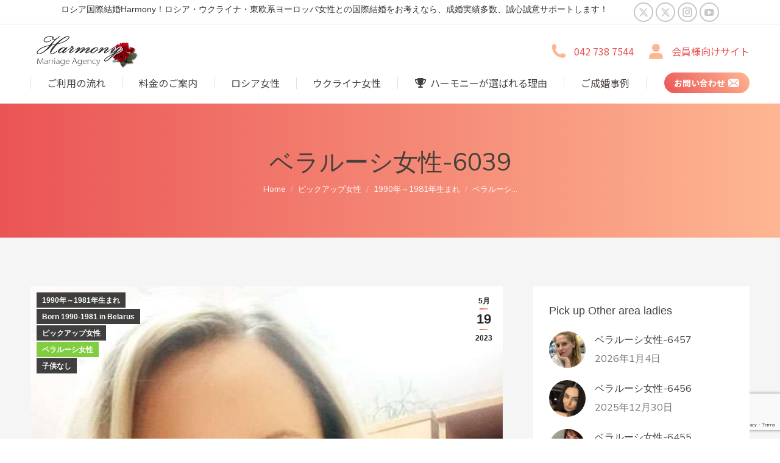

--- FILE ---
content_type: text/html; charset=UTF-8
request_url: https://www.harmony-jp.com/%E3%83%99%E3%83%A9%E3%83%AB%E3%83%BC%E3%82%B7%E5%A5%B3%E6%80%A7-6039/
body_size: 28610
content:
<!DOCTYPE html>
<!--[if !(IE 6) | !(IE 7) | !(IE 8)  ]><!--><html
dir="ltr" lang="ja" prefix="og: https://ogp.me/ns#" class="no-js">
<!--<![endif]--><head><meta
charset="UTF-8" /><meta
name="viewport" content="width=device-width, initial-scale=1, maximum-scale=1, user-scalable=0"/><meta
name="theme-color" content="#ea5455"/><link
rel="profile" href="https://gmpg.org/xfn/11" /><title>ベラルーシ女性-6039 - ロシア 国際結婚 ウクライナ｜国際結婚相談所 Harmony</title><meta
name="description" content="国際結婚を希望しているベラルーシ女性-6039 - ロシアの国際結婚、ウクライナの結婚相談所は、国際結婚の成婚実績が多数のハーモニーにお任せください！ - 1990年～1981年生まれ - ロシア 国際結婚 ウクライナ｜国際結婚相談所 Harmony - 2023年5月19日 - 2023 に掲載を致しております。" /><meta
name="robots" content="max-image-preview:large" /><meta
name="author" content="Producer"/><meta
name="google-site-verification" content="P4ah1EYqL7uZC4zf_Lkk3a-KueTAnxCyJElr4uqq40k" /><link
rel="canonical" href="https://www.harmony-jp.com/%e3%83%99%e3%83%a9%e3%83%ab%e3%83%bc%e3%82%b7%e5%a5%b3%e6%80%a7-6039/" /><meta
name="generator" content="All in One SEO (AIOSEO) 4.9.3" /><meta
property="og:locale" content="ja_JP" /><meta
property="og:site_name" content="ロシア 国際結婚 ウクライナ｜国際結婚相談所 Harmony - ロシアの国際結婚、ウクライナの結婚相談所は、国際結婚の成婚実績が多数のハーモニーにお任せください！" /><meta
property="og:type" content="article" /><meta
property="og:title" content="ベラルーシ女性-6039 - ロシア 国際結婚 ウクライナ｜国際結婚相談所 Harmony" /><meta
property="og:description" content="国際結婚を希望しているベラルーシ女性-6039 - ロシアの国際結婚、ウクライナの結婚相談所は、国際結婚の成婚実績が多数のハーモニーにお任せください！ - 1990年～1981年生まれ - ロシア 国際結婚 ウクライナ｜国際結婚相談所 Harmony - 2023年5月19日 - 2023 に掲載を致しております。" /><meta
property="og:url" content="https://www.harmony-jp.com/%e3%83%99%e3%83%a9%e3%83%ab%e3%83%bc%e3%82%b7%e5%a5%b3%e6%80%a7-6039/" /><meta
property="og:image" content="https://www.harmony-jp.com/wp-content/uploads/2022/05/g-s-hd.png" /><meta
property="og:image:secure_url" content="https://www.harmony-jp.com/wp-content/uploads/2022/05/g-s-hd.png" /><meta
property="og:image:width" content="158" /><meta
property="og:image:height" content="200" /><meta
property="article:published_time" content="2023-05-19T14:23:16+00:00" /><meta
property="article:modified_time" content="2024-08-08T12:58:17+00:00" /><meta
name="twitter:card" content="summary_large_image" /><meta
name="twitter:site" content="@MarriageHarmony" /><meta
name="twitter:title" content="ベラルーシ女性-6039 - ロシア 国際結婚 ウクライナ｜国際結婚相談所 Harmony" /><meta
name="twitter:description" content="国際結婚を希望しているベラルーシ女性-6039 - ロシアの国際結婚、ウクライナの結婚相談所は、国際結婚の成婚実績が多数のハーモニーにお任せください！ - 1990年～1981年生まれ - ロシア 国際結婚 ウクライナ｜国際結婚相談所 Harmony - 2023年5月19日 - 2023 に掲載を致しております。" /><meta
name="twitter:creator" content="@MarriageHarmony" /><meta
name="twitter:image" content="https://www.harmony-jp.com/wp-content/uploads/2022/05/g-s-hd.png" /> <script type="application/ld+json" class="aioseo-schema">
			{"@context":"https:\/\/schema.org","@graph":[{"@type":"BlogPosting","@id":"https:\/\/www.harmony-jp.com\/%e3%83%99%e3%83%a9%e3%83%ab%e3%83%bc%e3%82%b7%e5%a5%b3%e6%80%a7-6039\/#blogposting","name":"\u30d9\u30e9\u30eb\u30fc\u30b7\u5973\u6027-6039 - \u30ed\u30b7\u30a2 \u56fd\u969b\u7d50\u5a5a \u30a6\u30af\u30e9\u30a4\u30ca\uff5c\u56fd\u969b\u7d50\u5a5a\u76f8\u8ac7\u6240 Harmony","headline":"\u30d9\u30e9\u30eb\u30fc\u30b7\u5973\u6027-6039","author":{"@id":"https:\/\/www.harmony-jp.com\/author\/27742347451745cc28242f81704802feb2592649\/#author"},"publisher":{"@id":"https:\/\/www.harmony-jp.com\/#organization"},"image":{"@type":"ImageObject","url":"https:\/\/www.harmony-jp.com\/wp-content\/uploads\/2023\/05\/6039_1.jpg","width":524,"height":748,"caption":"\u3010\u56fd\u969b\u7d50\u5a5a\u5e0c\u671b\u3011\u30d9\u30e9\u30eb\u30fc\u30b7\u5973\u6027_6039_1"},"datePublished":"2023-05-19T23:23:16+09:00","dateModified":"2024-08-08T21:58:17+09:00","inLanguage":"ja","mainEntityOfPage":{"@id":"https:\/\/www.harmony-jp.com\/%e3%83%99%e3%83%a9%e3%83%ab%e3%83%bc%e3%82%b7%e5%a5%b3%e6%80%a7-6039\/#webpage"},"isPartOf":{"@id":"https:\/\/www.harmony-jp.com\/%e3%83%99%e3%83%a9%e3%83%ab%e3%83%bc%e3%82%b7%e5%a5%b3%e6%80%a7-6039\/#webpage"},"articleSection":"1990\u5e74\uff5e1981\u5e74\u751f\u307e\u308c, Born 1990-1981 in Belarus, \u30d4\u30c3\u30af\u30a2\u30c3\u30d7\u5973\u6027, \u30d9\u30e9\u30eb\u30fc\u30b7\u5973\u6027, \u5b50\u4f9b\u306a\u3057, \u30d9\u30e9\u30eb\u30fc\u30b7, \u56fd\u969b\u7d50\u5a5a"},{"@type":"BreadcrumbList","@id":"https:\/\/www.harmony-jp.com\/%e3%83%99%e3%83%a9%e3%83%ab%e3%83%bc%e3%82%b7%e5%a5%b3%e6%80%a7-6039\/#breadcrumblist","itemListElement":[{"@type":"ListItem","@id":"https:\/\/www.harmony-jp.com#listItem","position":1,"name":"\u30db\u30fc\u30e0","item":"https:\/\/www.harmony-jp.com","nextItem":{"@type":"ListItem","@id":"https:\/\/www.harmony-jp.com\/category\/%e3%83%94%e3%83%83%e3%82%af%e3%82%a2%e3%83%83%e3%83%97%e5%a5%b3%e6%80%a7\/#listItem","name":"\u30d4\u30c3\u30af\u30a2\u30c3\u30d7\u5973\u6027"}},{"@type":"ListItem","@id":"https:\/\/www.harmony-jp.com\/category\/%e3%83%94%e3%83%83%e3%82%af%e3%82%a2%e3%83%83%e3%83%97%e5%a5%b3%e6%80%a7\/#listItem","position":2,"name":"\u30d4\u30c3\u30af\u30a2\u30c3\u30d7\u5973\u6027","item":"https:\/\/www.harmony-jp.com\/category\/%e3%83%94%e3%83%83%e3%82%af%e3%82%a2%e3%83%83%e3%83%97%e5%a5%b3%e6%80%a7\/","nextItem":{"@type":"ListItem","@id":"https:\/\/www.harmony-jp.com\/category\/%e3%83%94%e3%83%83%e3%82%af%e3%82%a2%e3%83%83%e3%83%97%e5%a5%b3%e6%80%a7\/1990-1981\/#listItem","name":"1990\u5e74\uff5e1981\u5e74\u751f\u307e\u308c"},"previousItem":{"@type":"ListItem","@id":"https:\/\/www.harmony-jp.com#listItem","name":"\u30db\u30fc\u30e0"}},{"@type":"ListItem","@id":"https:\/\/www.harmony-jp.com\/category\/%e3%83%94%e3%83%83%e3%82%af%e3%82%a2%e3%83%83%e3%83%97%e5%a5%b3%e6%80%a7\/1990-1981\/#listItem","position":3,"name":"1990\u5e74\uff5e1981\u5e74\u751f\u307e\u308c","item":"https:\/\/www.harmony-jp.com\/category\/%e3%83%94%e3%83%83%e3%82%af%e3%82%a2%e3%83%83%e3%83%97%e5%a5%b3%e6%80%a7\/1990-1981\/","nextItem":{"@type":"ListItem","@id":"https:\/\/www.harmony-jp.com\/%e3%83%99%e3%83%a9%e3%83%ab%e3%83%bc%e3%82%b7%e5%a5%b3%e6%80%a7-6039\/#listItem","name":"\u30d9\u30e9\u30eb\u30fc\u30b7\u5973\u6027-6039"},"previousItem":{"@type":"ListItem","@id":"https:\/\/www.harmony-jp.com\/category\/%e3%83%94%e3%83%83%e3%82%af%e3%82%a2%e3%83%83%e3%83%97%e5%a5%b3%e6%80%a7\/#listItem","name":"\u30d4\u30c3\u30af\u30a2\u30c3\u30d7\u5973\u6027"}},{"@type":"ListItem","@id":"https:\/\/www.harmony-jp.com\/%e3%83%99%e3%83%a9%e3%83%ab%e3%83%bc%e3%82%b7%e5%a5%b3%e6%80%a7-6039\/#listItem","position":4,"name":"\u30d9\u30e9\u30eb\u30fc\u30b7\u5973\u6027-6039","previousItem":{"@type":"ListItem","@id":"https:\/\/www.harmony-jp.com\/category\/%e3%83%94%e3%83%83%e3%82%af%e3%82%a2%e3%83%83%e3%83%97%e5%a5%b3%e6%80%a7\/1990-1981\/#listItem","name":"1990\u5e74\uff5e1981\u5e74\u751f\u307e\u308c"}}]},{"@type":"Organization","@id":"https:\/\/www.harmony-jp.com\/#organization","name":"\u30ed\u30b7\u30a2 \u56fd\u969b\u7d50\u5a5a \u30a6\u30af\u30e9\u30a4\u30ca\uff5c\u56fd\u969b\u7d50\u5a5a\u76f8\u8ac7\u6240 Harmony","description":"\u30ed\u30b7\u30a2\u306e\u56fd\u969b\u7d50\u5a5a\u3001\u30a6\u30af\u30e9\u30a4\u30ca\u306e\u7d50\u5a5a\u76f8\u8ac7\u6240\u306f\u3001\u56fd\u969b\u7d50\u5a5a\u306e\u6210\u5a5a\u5b9f\u7e3e\u304c\u591a\u6570\u306e\u30cf\u30fc\u30e2\u30cb\u30fc\u306b\u304a\u4efb\u305b\u304f\u3060\u3055\u3044\uff01","url":"https:\/\/www.harmony-jp.com\/","email":"contact@harmony-jp.com","telephone":"+81427387544","foundingDate":"2006-10-05","logo":{"@type":"ImageObject","url":"https:\/\/www.harmony-jp.com\/wp-content\/uploads\/2022\/05\/g-s-top-hd.png","@id":"https:\/\/www.harmony-jp.com\/%e3%83%99%e3%83%a9%e3%83%ab%e3%83%bc%e3%82%b7%e5%a5%b3%e6%80%a7-6039\/#organizationLogo","width":362,"height":114},"image":{"@id":"https:\/\/www.harmony-jp.com\/%e3%83%99%e3%83%a9%e3%83%ab%e3%83%bc%e3%82%b7%e5%a5%b3%e6%80%a7-6039\/#organizationLogo"},"sameAs":["https:\/\/twitter.com\/MarriageHarmony","https:\/\/www.instagram.com\/harmony_jp_agency\/","https:\/\/www.youtube.com\/c\/Harmonyjp"]},{"@type":"Person","@id":"https:\/\/www.harmony-jp.com\/author\/27742347451745cc28242f81704802feb2592649\/#author","url":"https:\/\/www.harmony-jp.com\/author\/27742347451745cc28242f81704802feb2592649\/","name":"Producer","image":{"@type":"ImageObject","@id":"https:\/\/www.harmony-jp.com\/%e3%83%99%e3%83%a9%e3%83%ab%e3%83%bc%e3%82%b7%e5%a5%b3%e6%80%a7-6039\/#authorImage","url":"https:\/\/secure.gravatar.com\/avatar\/dcf135984fc8dbe709cbdd557f928d80cbf1c252cff3aac4b5f443032ac74ffb?s=96&d=mm&r=g","width":96,"height":96,"caption":"Producer"}},{"@type":"WebPage","@id":"https:\/\/www.harmony-jp.com\/%e3%83%99%e3%83%a9%e3%83%ab%e3%83%bc%e3%82%b7%e5%a5%b3%e6%80%a7-6039\/#webpage","url":"https:\/\/www.harmony-jp.com\/%e3%83%99%e3%83%a9%e3%83%ab%e3%83%bc%e3%82%b7%e5%a5%b3%e6%80%a7-6039\/","name":"\u30d9\u30e9\u30eb\u30fc\u30b7\u5973\u6027-6039 - \u30ed\u30b7\u30a2 \u56fd\u969b\u7d50\u5a5a \u30a6\u30af\u30e9\u30a4\u30ca\uff5c\u56fd\u969b\u7d50\u5a5a\u76f8\u8ac7\u6240 Harmony","description":"\u56fd\u969b\u7d50\u5a5a\u3092\u5e0c\u671b\u3057\u3066\u3044\u308b\u30d9\u30e9\u30eb\u30fc\u30b7\u5973\u6027-6039 - \u30ed\u30b7\u30a2\u306e\u56fd\u969b\u7d50\u5a5a\u3001\u30a6\u30af\u30e9\u30a4\u30ca\u306e\u7d50\u5a5a\u76f8\u8ac7\u6240\u306f\u3001\u56fd\u969b\u7d50\u5a5a\u306e\u6210\u5a5a\u5b9f\u7e3e\u304c\u591a\u6570\u306e\u30cf\u30fc\u30e2\u30cb\u30fc\u306b\u304a\u4efb\u305b\u304f\u3060\u3055\u3044\uff01 - 1990\u5e74\uff5e1981\u5e74\u751f\u307e\u308c - \u30ed\u30b7\u30a2 \u56fd\u969b\u7d50\u5a5a \u30a6\u30af\u30e9\u30a4\u30ca\uff5c\u56fd\u969b\u7d50\u5a5a\u76f8\u8ac7\u6240 Harmony - 2023\u5e745\u670819\u65e5 - 2023 \u306b\u63b2\u8f09\u3092\u81f4\u3057\u3066\u304a\u308a\u307e\u3059\u3002","inLanguage":"ja","isPartOf":{"@id":"https:\/\/www.harmony-jp.com\/#website"},"breadcrumb":{"@id":"https:\/\/www.harmony-jp.com\/%e3%83%99%e3%83%a9%e3%83%ab%e3%83%bc%e3%82%b7%e5%a5%b3%e6%80%a7-6039\/#breadcrumblist"},"author":{"@id":"https:\/\/www.harmony-jp.com\/author\/27742347451745cc28242f81704802feb2592649\/#author"},"creator":{"@id":"https:\/\/www.harmony-jp.com\/author\/27742347451745cc28242f81704802feb2592649\/#author"},"image":{"@type":"ImageObject","url":"https:\/\/www.harmony-jp.com\/wp-content\/uploads\/2023\/05\/6039_1.jpg","@id":"https:\/\/www.harmony-jp.com\/%e3%83%99%e3%83%a9%e3%83%ab%e3%83%bc%e3%82%b7%e5%a5%b3%e6%80%a7-6039\/#mainImage","width":524,"height":748,"caption":"\u3010\u56fd\u969b\u7d50\u5a5a\u5e0c\u671b\u3011\u30d9\u30e9\u30eb\u30fc\u30b7\u5973\u6027_6039_1"},"primaryImageOfPage":{"@id":"https:\/\/www.harmony-jp.com\/%e3%83%99%e3%83%a9%e3%83%ab%e3%83%bc%e3%82%b7%e5%a5%b3%e6%80%a7-6039\/#mainImage"},"datePublished":"2023-05-19T23:23:16+09:00","dateModified":"2024-08-08T21:58:17+09:00"},{"@type":"WebSite","@id":"https:\/\/www.harmony-jp.com\/#website","url":"https:\/\/www.harmony-jp.com\/","name":"\u30ed\u30b7\u30a2 \u56fd\u969b\u7d50\u5a5a \u30a6\u30af\u30e9\u30a4\u30ca\uff5c\u56fd\u969b\u7d50\u5a5a\u76f8\u8ac7\u6240 Harmony","description":"\u30ed\u30b7\u30a2\u306e\u56fd\u969b\u7d50\u5a5a\u3001\u30a6\u30af\u30e9\u30a4\u30ca\u306e\u7d50\u5a5a\u76f8\u8ac7\u6240\u306f\u3001\u56fd\u969b\u7d50\u5a5a\u306e\u6210\u5a5a\u5b9f\u7e3e\u304c\u591a\u6570\u306e\u30cf\u30fc\u30e2\u30cb\u30fc\u306b\u304a\u4efb\u305b\u304f\u3060\u3055\u3044\uff01","inLanguage":"ja","publisher":{"@id":"https:\/\/www.harmony-jp.com\/#organization"}}]}
		</script> <link
rel='dns-prefetch' href='//fonts.googleapis.com' /><link
rel="alternate" type="application/rss+xml" title="ロシア 国際結婚 ウクライナ｜国際結婚相談所 Harmony &raquo; フィード" href="https://www.harmony-jp.com/feed/" /><link
rel="alternate" type="application/rss+xml" title="ロシア 国際結婚 ウクライナ｜国際結婚相談所 Harmony &raquo; コメントフィード" href="https://www.harmony-jp.com/comments/feed/" /><link
rel="alternate" title="oEmbed (JSON)" type="application/json+oembed" href="https://www.harmony-jp.com/wp-json/oembed/1.0/embed?url=https%3A%2F%2Fwww.harmony-jp.com%2F%25e3%2583%2599%25e3%2583%25a9%25e3%2583%25ab%25e3%2583%25bc%25e3%2582%25b7%25e5%25a5%25b3%25e6%2580%25a7-6039%2F" /><link
rel="alternate" title="oEmbed (XML)" type="text/xml+oembed" href="https://www.harmony-jp.com/wp-json/oembed/1.0/embed?url=https%3A%2F%2Fwww.harmony-jp.com%2F%25e3%2583%2599%25e3%2583%25a9%25e3%2583%25ab%25e3%2583%25bc%25e3%2582%25b7%25e5%25a5%25b3%25e6%2580%25a7-6039%2F&#038;format=xml" />
 <script src="//www.googletagmanager.com/gtag/js?id=G-3Z06L0D4HS"  data-cfasync="false" data-wpfc-render="false" async></script> <script data-cfasync="false" data-wpfc-render="false">var mi_version='9.11.1';var mi_track_user=!0;var mi_no_track_reason='';var MonsterInsightsDefaultLocations={"page_location":"https:\/\/www.harmony-jp.com\/%E3%83%99%E3%83%A9%E3%83%AB%E3%83%BC%E3%82%B7%E5%A5%B3%E6%80%A7-6039\/"};if(typeof MonsterInsightsPrivacyGuardFilter==='function'){var MonsterInsightsLocations=(typeof MonsterInsightsExcludeQuery==='object')?MonsterInsightsPrivacyGuardFilter(MonsterInsightsExcludeQuery):MonsterInsightsPrivacyGuardFilter(MonsterInsightsDefaultLocations)}else{var MonsterInsightsLocations=(typeof MonsterInsightsExcludeQuery==='object')?MonsterInsightsExcludeQuery:MonsterInsightsDefaultLocations}
var disableStrs=['ga-disable-G-3Z06L0D4HS',];function __gtagTrackerIsOptedOut(){for(var index=0;index<disableStrs.length;index++){if(document.cookie.indexOf(disableStrs[index]+'=true')>-1){return!0}}
return!1}
if(__gtagTrackerIsOptedOut()){for(var index=0;index<disableStrs.length;index++){window[disableStrs[index]]=!0}}
function __gtagTrackerOptout(){for(var index=0;index<disableStrs.length;index++){document.cookie=disableStrs[index]+'=true; expires=Thu, 31 Dec 2099 23:59:59 UTC; path=/';window[disableStrs[index]]=!0}}
if('undefined'===typeof gaOptout){function gaOptout(){__gtagTrackerOptout()}}
window.dataLayer=window.dataLayer||[];window.MonsterInsightsDualTracker={helpers:{},trackers:{},};if(mi_track_user){function __gtagDataLayer(){dataLayer.push(arguments)}
function __gtagTracker(type,name,parameters){if(!parameters){parameters={}}
if(parameters.send_to){__gtagDataLayer.apply(null,arguments);return}
if(type==='event'){parameters.send_to=monsterinsights_frontend.v4_id;var hookName=name;if(typeof parameters.event_category!=='undefined'){hookName=parameters.event_category+':'+name}
if(typeof MonsterInsightsDualTracker.trackers[hookName]!=='undefined'){MonsterInsightsDualTracker.trackers[hookName](parameters)}else{__gtagDataLayer('event',name,parameters)}}else{__gtagDataLayer.apply(null,arguments)}}
__gtagTracker('js',new Date());__gtagTracker('set',{'developer_id.dZGIzZG':!0,});if(MonsterInsightsLocations.page_location){__gtagTracker('set',MonsterInsightsLocations)}
__gtagTracker('config','G-3Z06L0D4HS',{"forceSSL":"true","link_attribution":"true"});window.gtag=__gtagTracker;(function(){var noopfn=function(){return null};var newtracker=function(){return new Tracker()};var Tracker=function(){return null};var p=Tracker.prototype;p.get=noopfn;p.set=noopfn;p.send=function(){var args=Array.prototype.slice.call(arguments);args.unshift('send');__gaTracker.apply(null,args)};var __gaTracker=function(){var len=arguments.length;if(len===0){return}
var f=arguments[len-1];if(typeof f!=='object'||f===null||typeof f.hitCallback!=='function'){if('send'===arguments[0]){var hitConverted,hitObject=!1,action;if('event'===arguments[1]){if('undefined'!==typeof arguments[3]){hitObject={'eventAction':arguments[3],'eventCategory':arguments[2],'eventLabel':arguments[4],'value':arguments[5]?arguments[5]:1,}}}
if('pageview'===arguments[1]){if('undefined'!==typeof arguments[2]){hitObject={'eventAction':'page_view','page_path':arguments[2],}}}
if(typeof arguments[2]==='object'){hitObject=arguments[2]}
if(typeof arguments[5]==='object'){Object.assign(hitObject,arguments[5])}
if('undefined'!==typeof arguments[1].hitType){hitObject=arguments[1];if('pageview'===hitObject.hitType){hitObject.eventAction='page_view'}}
if(hitObject){action='timing'===arguments[1].hitType?'timing_complete':hitObject.eventAction;hitConverted=mapArgs(hitObject);__gtagTracker('event',action,hitConverted)}}
return}
function mapArgs(args){var arg,hit={};var gaMap={'eventCategory':'event_category','eventAction':'event_action','eventLabel':'event_label','eventValue':'event_value','nonInteraction':'non_interaction','timingCategory':'event_category','timingVar':'name','timingValue':'value','timingLabel':'event_label','page':'page_path','location':'page_location','title':'page_title','referrer':'page_referrer',};for(arg in args){if(!(!args.hasOwnProperty(arg)||!gaMap.hasOwnProperty(arg))){hit[gaMap[arg]]=args[arg]}else{hit[arg]=args[arg]}}
return hit}
try{f.hitCallback()}catch(ex){}};__gaTracker.create=newtracker;__gaTracker.getByName=newtracker;__gaTracker.getAll=function(){return[]};__gaTracker.remove=noopfn;__gaTracker.loaded=!0;window.__gaTracker=__gaTracker})()}else{console.log("");(function(){function __gtagTracker(){return null}
window.__gtagTracker=__gtagTracker;window.gtag=__gtagTracker})()}</script> <style id='wp-img-auto-sizes-contain-inline-css'>img:is([sizes=auto i],[sizes^="auto," i]){contain-intrinsic-size:3000px 1500px}</style><style id='wp-block-library-inline-css'>:root{--wp-block-synced-color:#7a00df;--wp-block-synced-color--rgb:122,0,223;--wp-bound-block-color:var(--wp-block-synced-color);--wp-editor-canvas-background:#ddd;--wp-admin-theme-color:#007cba;--wp-admin-theme-color--rgb:0,124,186;--wp-admin-theme-color-darker-10:#006ba1;--wp-admin-theme-color-darker-10--rgb:0,107,160.5;--wp-admin-theme-color-darker-20:#005a87;--wp-admin-theme-color-darker-20--rgb:0,90,135;--wp-admin-border-width-focus:2px}@media (min-resolution:192dpi){:root{--wp-admin-border-width-focus:1.5px}}.wp-element-button{cursor:pointer}:root .has-very-light-gray-background-color{background-color:#eee}:root .has-very-dark-gray-background-color{background-color:#313131}:root .has-very-light-gray-color{color:#eee}:root .has-very-dark-gray-color{color:#313131}:root .has-vivid-green-cyan-to-vivid-cyan-blue-gradient-background{background:linear-gradient(135deg,#00d084,#0693e3)}:root .has-purple-crush-gradient-background{background:linear-gradient(135deg,#34e2e4,#4721fb 50%,#ab1dfe)}:root .has-hazy-dawn-gradient-background{background:linear-gradient(135deg,#faaca8,#dad0ec)}:root .has-subdued-olive-gradient-background{background:linear-gradient(135deg,#fafae1,#67a671)}:root .has-atomic-cream-gradient-background{background:linear-gradient(135deg,#fdd79a,#004a59)}:root .has-nightshade-gradient-background{background:linear-gradient(135deg,#330968,#31cdcf)}:root .has-midnight-gradient-background{background:linear-gradient(135deg,#020381,#2874fc)}:root{--wp--preset--font-size--normal:16px;--wp--preset--font-size--huge:42px}.has-regular-font-size{font-size:1em}.has-larger-font-size{font-size:2.625em}.has-normal-font-size{font-size:var(--wp--preset--font-size--normal)}.has-huge-font-size{font-size:var(--wp--preset--font-size--huge)}.has-text-align-center{text-align:center}.has-text-align-left{text-align:left}.has-text-align-right{text-align:right}.has-fit-text{white-space:nowrap!important}#end-resizable-editor-section{display:none}.aligncenter{clear:both}.items-justified-left{justify-content:flex-start}.items-justified-center{justify-content:center}.items-justified-right{justify-content:flex-end}.items-justified-space-between{justify-content:space-between}.screen-reader-text{border:0;clip-path:inset(50%);height:1px;margin:-1px;overflow:hidden;padding:0;position:absolute;width:1px;word-wrap:normal!important}.screen-reader-text:focus{background-color:#ddd;clip-path:none;color:#444;display:block;font-size:1em;height:auto;left:5px;line-height:normal;padding:15px 23px 14px;text-decoration:none;top:5px;width:auto;z-index:100000}html :where(.has-border-color){border-style:solid}html :where([style*=border-top-color]){border-top-style:solid}html :where([style*=border-right-color]){border-right-style:solid}html :where([style*=border-bottom-color]){border-bottom-style:solid}html :where([style*=border-left-color]){border-left-style:solid}html :where([style*=border-width]){border-style:solid}html :where([style*=border-top-width]){border-top-style:solid}html :where([style*=border-right-width]){border-right-style:solid}html :where([style*=border-bottom-width]){border-bottom-style:solid}html :where([style*=border-left-width]){border-left-style:solid}html :where(img[class*=wp-image-]){height:auto;max-width:100%}:where(figure){margin:0 0 1em}html :where(.is-position-sticky){--wp-admin--admin-bar--position-offset:var(--wp-admin--admin-bar--height,0px)}@media screen and (max-width:600px){html :where(.is-position-sticky){--wp-admin--admin-bar--position-offset:0px}}</style><style id='global-styles-inline-css'>:root{--wp--preset--aspect-ratio--square:1;--wp--preset--aspect-ratio--4-3:4/3;--wp--preset--aspect-ratio--3-4:3/4;--wp--preset--aspect-ratio--3-2:3/2;--wp--preset--aspect-ratio--2-3:2/3;--wp--preset--aspect-ratio--16-9:16/9;--wp--preset--aspect-ratio--9-16:9/16;--wp--preset--color--black:#000000;--wp--preset--color--cyan-bluish-gray:#abb8c3;--wp--preset--color--white:#FFF;--wp--preset--color--pale-pink:#f78da7;--wp--preset--color--vivid-red:#cf2e2e;--wp--preset--color--luminous-vivid-orange:#ff6900;--wp--preset--color--luminous-vivid-amber:#fcb900;--wp--preset--color--light-green-cyan:#7bdcb5;--wp--preset--color--vivid-green-cyan:#00d084;--wp--preset--color--pale-cyan-blue:#8ed1fc;--wp--preset--color--vivid-cyan-blue:#0693e3;--wp--preset--color--vivid-purple:#9b51e0;--wp--preset--color--accent:#ea5455;--wp--preset--color--dark-gray:#111;--wp--preset--color--light-gray:#767676;--wp--preset--gradient--vivid-cyan-blue-to-vivid-purple:linear-gradient(135deg,rgb(6,147,227) 0%,rgb(155,81,224) 100%);--wp--preset--gradient--light-green-cyan-to-vivid-green-cyan:linear-gradient(135deg,rgb(122,220,180) 0%,rgb(0,208,130) 100%);--wp--preset--gradient--luminous-vivid-amber-to-luminous-vivid-orange:linear-gradient(135deg,rgb(252,185,0) 0%,rgb(255,105,0) 100%);--wp--preset--gradient--luminous-vivid-orange-to-vivid-red:linear-gradient(135deg,rgb(255,105,0) 0%,rgb(207,46,46) 100%);--wp--preset--gradient--very-light-gray-to-cyan-bluish-gray:linear-gradient(135deg,rgb(238,238,238) 0%,rgb(169,184,195) 100%);--wp--preset--gradient--cool-to-warm-spectrum:linear-gradient(135deg,rgb(74,234,220) 0%,rgb(151,120,209) 20%,rgb(207,42,186) 40%,rgb(238,44,130) 60%,rgb(251,105,98) 80%,rgb(254,248,76) 100%);--wp--preset--gradient--blush-light-purple:linear-gradient(135deg,rgb(255,206,236) 0%,rgb(152,150,240) 100%);--wp--preset--gradient--blush-bordeaux:linear-gradient(135deg,rgb(254,205,165) 0%,rgb(254,45,45) 50%,rgb(107,0,62) 100%);--wp--preset--gradient--luminous-dusk:linear-gradient(135deg,rgb(255,203,112) 0%,rgb(199,81,192) 50%,rgb(65,88,208) 100%);--wp--preset--gradient--pale-ocean:linear-gradient(135deg,rgb(255,245,203) 0%,rgb(182,227,212) 50%,rgb(51,167,181) 100%);--wp--preset--gradient--electric-grass:linear-gradient(135deg,rgb(202,248,128) 0%,rgb(113,206,126) 100%);--wp--preset--gradient--midnight:linear-gradient(135deg,rgb(2,3,129) 0%,rgb(40,116,252) 100%);--wp--preset--font-size--small:13px;--wp--preset--font-size--medium:20px;--wp--preset--font-size--large:36px;--wp--preset--font-size--x-large:42px;--wp--preset--spacing--20:0.44rem;--wp--preset--spacing--30:0.67rem;--wp--preset--spacing--40:1rem;--wp--preset--spacing--50:1.5rem;--wp--preset--spacing--60:2.25rem;--wp--preset--spacing--70:3.38rem;--wp--preset--spacing--80:5.06rem;--wp--preset--shadow--natural:6px 6px 9px rgba(0, 0, 0, 0.2);--wp--preset--shadow--deep:12px 12px 50px rgba(0, 0, 0, 0.4);--wp--preset--shadow--sharp:6px 6px 0px rgba(0, 0, 0, 0.2);--wp--preset--shadow--outlined:6px 6px 0px -3px rgb(255, 255, 255), 6px 6px rgb(0, 0, 0);--wp--preset--shadow--crisp:6px 6px 0px rgb(0, 0, 0)}:where(.is-layout-flex){gap:.5em}:where(.is-layout-grid){gap:.5em}body .is-layout-flex{display:flex}.is-layout-flex{flex-wrap:wrap;align-items:center}.is-layout-flex>:is(*,div){margin:0}body .is-layout-grid{display:grid}.is-layout-grid>:is(*,div){margin:0}:where(.wp-block-columns.is-layout-flex){gap:2em}:where(.wp-block-columns.is-layout-grid){gap:2em}:where(.wp-block-post-template.is-layout-flex){gap:1.25em}:where(.wp-block-post-template.is-layout-grid){gap:1.25em}.has-black-color{color:var(--wp--preset--color--black)!important}.has-cyan-bluish-gray-color{color:var(--wp--preset--color--cyan-bluish-gray)!important}.has-white-color{color:var(--wp--preset--color--white)!important}.has-pale-pink-color{color:var(--wp--preset--color--pale-pink)!important}.has-vivid-red-color{color:var(--wp--preset--color--vivid-red)!important}.has-luminous-vivid-orange-color{color:var(--wp--preset--color--luminous-vivid-orange)!important}.has-luminous-vivid-amber-color{color:var(--wp--preset--color--luminous-vivid-amber)!important}.has-light-green-cyan-color{color:var(--wp--preset--color--light-green-cyan)!important}.has-vivid-green-cyan-color{color:var(--wp--preset--color--vivid-green-cyan)!important}.has-pale-cyan-blue-color{color:var(--wp--preset--color--pale-cyan-blue)!important}.has-vivid-cyan-blue-color{color:var(--wp--preset--color--vivid-cyan-blue)!important}.has-vivid-purple-color{color:var(--wp--preset--color--vivid-purple)!important}.has-black-background-color{background-color:var(--wp--preset--color--black)!important}.has-cyan-bluish-gray-background-color{background-color:var(--wp--preset--color--cyan-bluish-gray)!important}.has-white-background-color{background-color:var(--wp--preset--color--white)!important}.has-pale-pink-background-color{background-color:var(--wp--preset--color--pale-pink)!important}.has-vivid-red-background-color{background-color:var(--wp--preset--color--vivid-red)!important}.has-luminous-vivid-orange-background-color{background-color:var(--wp--preset--color--luminous-vivid-orange)!important}.has-luminous-vivid-amber-background-color{background-color:var(--wp--preset--color--luminous-vivid-amber)!important}.has-light-green-cyan-background-color{background-color:var(--wp--preset--color--light-green-cyan)!important}.has-vivid-green-cyan-background-color{background-color:var(--wp--preset--color--vivid-green-cyan)!important}.has-pale-cyan-blue-background-color{background-color:var(--wp--preset--color--pale-cyan-blue)!important}.has-vivid-cyan-blue-background-color{background-color:var(--wp--preset--color--vivid-cyan-blue)!important}.has-vivid-purple-background-color{background-color:var(--wp--preset--color--vivid-purple)!important}.has-black-border-color{border-color:var(--wp--preset--color--black)!important}.has-cyan-bluish-gray-border-color{border-color:var(--wp--preset--color--cyan-bluish-gray)!important}.has-white-border-color{border-color:var(--wp--preset--color--white)!important}.has-pale-pink-border-color{border-color:var(--wp--preset--color--pale-pink)!important}.has-vivid-red-border-color{border-color:var(--wp--preset--color--vivid-red)!important}.has-luminous-vivid-orange-border-color{border-color:var(--wp--preset--color--luminous-vivid-orange)!important}.has-luminous-vivid-amber-border-color{border-color:var(--wp--preset--color--luminous-vivid-amber)!important}.has-light-green-cyan-border-color{border-color:var(--wp--preset--color--light-green-cyan)!important}.has-vivid-green-cyan-border-color{border-color:var(--wp--preset--color--vivid-green-cyan)!important}.has-pale-cyan-blue-border-color{border-color:var(--wp--preset--color--pale-cyan-blue)!important}.has-vivid-cyan-blue-border-color{border-color:var(--wp--preset--color--vivid-cyan-blue)!important}.has-vivid-purple-border-color{border-color:var(--wp--preset--color--vivid-purple)!important}.has-vivid-cyan-blue-to-vivid-purple-gradient-background{background:var(--wp--preset--gradient--vivid-cyan-blue-to-vivid-purple)!important}.has-light-green-cyan-to-vivid-green-cyan-gradient-background{background:var(--wp--preset--gradient--light-green-cyan-to-vivid-green-cyan)!important}.has-luminous-vivid-amber-to-luminous-vivid-orange-gradient-background{background:var(--wp--preset--gradient--luminous-vivid-amber-to-luminous-vivid-orange)!important}.has-luminous-vivid-orange-to-vivid-red-gradient-background{background:var(--wp--preset--gradient--luminous-vivid-orange-to-vivid-red)!important}.has-very-light-gray-to-cyan-bluish-gray-gradient-background{background:var(--wp--preset--gradient--very-light-gray-to-cyan-bluish-gray)!important}.has-cool-to-warm-spectrum-gradient-background{background:var(--wp--preset--gradient--cool-to-warm-spectrum)!important}.has-blush-light-purple-gradient-background{background:var(--wp--preset--gradient--blush-light-purple)!important}.has-blush-bordeaux-gradient-background{background:var(--wp--preset--gradient--blush-bordeaux)!important}.has-luminous-dusk-gradient-background{background:var(--wp--preset--gradient--luminous-dusk)!important}.has-pale-ocean-gradient-background{background:var(--wp--preset--gradient--pale-ocean)!important}.has-electric-grass-gradient-background{background:var(--wp--preset--gradient--electric-grass)!important}.has-midnight-gradient-background{background:var(--wp--preset--gradient--midnight)!important}.has-small-font-size{font-size:var(--wp--preset--font-size--small)!important}.has-medium-font-size{font-size:var(--wp--preset--font-size--medium)!important}.has-large-font-size{font-size:var(--wp--preset--font-size--large)!important}.has-x-large-font-size{font-size:var(--wp--preset--font-size--x-large)!important}</style><style id='classic-theme-styles-inline-css'>
/*! This file is auto-generated */
.wp-block-button__link{color:#fff;background-color:#32373c;border-radius:9999px;box-shadow:none;text-decoration:none;padding:calc(.667em + 2px) calc(1.333em + 2px);font-size:1.125em}.wp-block-file__button{background:#32373c;color:#fff;text-decoration:none}</style><link
rel='stylesheet' id='wpo_min-header-0-css' href='https://www.harmony-jp.com/wp-content/cache/wpo-minify/1768192846/assets/wpo-minify-header-4fa87b53.min.css' media='all' /> <script src="https://www.harmony-jp.com/wp-includes/js/jquery/jquery.min.js" id="jquery-core-js"></script> <script src="https://www.harmony-jp.com/wp-includes/js/jquery/jquery-migrate.min.js" id="jquery-migrate-js"></script> <script src="https://www.harmony-jp.com/wp-content/plugins/google-analytics-for-wordpress/assets/js/frontend-gtag.min.js" id="monsterinsights-frontend-script-js" async data-wp-strategy="async"></script> <script data-cfasync="false" data-wpfc-render="false" id='monsterinsights-frontend-script-js-extra'>var monsterinsights_frontend={"js_events_tracking":"true","download_extensions":"doc,pdf,ppt,zip,xls,docx,pptx,xlsx","inbound_paths":"[{\"path\":\"\\\/go\\\/\",\"label\":\"affiliate\"},{\"path\":\"\\\/recommend\\\/\",\"label\":\"affiliate\"}]","home_url":"https:\/\/www.harmony-jp.com","hash_tracking":"false","v4_id":"G-3Z06L0D4HS"}</script> <script id="dt-above-fold-js-extra">var dtLocal={"themeUrl":"https://www.harmony-jp.com/wp-content/themes/dt-the7","passText":"To view this protected post, enter the password below:","moreButtonText":{"loading":"Loading...","loadMore":"Load more"},"postID":"81091","ajaxurl":"https://www.harmony-jp.com/wp-admin/admin-ajax.php","REST":{"baseUrl":"https://www.harmony-jp.com/wp-json/the7/v1","endpoints":{"sendMail":"/send-mail"}},"contactMessages":{"required":"One or more fields have an error. Please check and try again.","terms":"Please accept the privacy policy.","fillTheCaptchaError":"Please, fill the captcha."},"captchaSiteKey":"","ajaxNonce":"bcc95519cb","pageData":"","themeSettings":{"smoothScroll":"off","lazyLoading":!1,"desktopHeader":{"height":130},"ToggleCaptionEnabled":"disabled","ToggleCaption":"Navigation","floatingHeader":{"showAfter":290,"showMenu":!0,"height":70,"logo":{"showLogo":!1,"html":"","url":"https://www.harmony-jp.com/"}},"topLine":{"floatingTopLine":{"logo":{"showLogo":!1,"html":""}}},"mobileHeader":{"firstSwitchPoint":992,"secondSwitchPoint":778,"firstSwitchPointHeight":70,"secondSwitchPointHeight":70,"mobileToggleCaptionEnabled":"disabled","mobileToggleCaption":"Menu"},"stickyMobileHeaderFirstSwitch":{"logo":{"html":"\u003Cimg class=\" preload-me\" src=\"https://www.harmony-jp.com/wp-content/uploads/2022/05/g-s-sm.png\" srcset=\"https://www.harmony-jp.com/wp-content/uploads/2022/05/g-s-sm.png 124w, https://www.harmony-jp.com/wp-content/uploads/2022/05/g-s-sm-hd.png 248w\" width=\"124\" height=\"44\"   sizes=\"124px\" alt=\"\u30ed\u30b7\u30a2 \u56fd\u969b\u7d50\u5a5a \u30a6\u30af\u30e9\u30a4\u30ca\uff5c\u56fd\u969b\u7d50\u5a5a\u76f8\u8ac7\u6240 Harmony\" /\u003E"}},"stickyMobileHeaderSecondSwitch":{"logo":{"html":"\u003Cimg class=\" preload-me\" src=\"https://www.harmony-jp.com/wp-content/uploads/2022/05/g-s-sm.png\" srcset=\"https://www.harmony-jp.com/wp-content/uploads/2022/05/g-s-sm.png 124w, https://www.harmony-jp.com/wp-content/uploads/2022/05/g-s-sm-hd.png 248w\" width=\"124\" height=\"44\"   sizes=\"124px\" alt=\"\u30ed\u30b7\u30a2 \u56fd\u969b\u7d50\u5a5a \u30a6\u30af\u30e9\u30a4\u30ca\uff5c\u56fd\u969b\u7d50\u5a5a\u76f8\u8ac7\u6240 Harmony\" /\u003E"}},"sidebar":{"switchPoint":992},"boxedWidth":"1280px"},"VCMobileScreenWidth":"778"};var dtShare={"shareButtonText":{"facebook":"Share on Facebook","twitter":"Share on X","pinterest":"Pin it","linkedin":"Share on Linkedin","whatsapp":"Share on Whatsapp"},"overlayOpacity":"85"}</script> <script src="https://www.harmony-jp.com/wp-content/themes/dt-the7/js/above-the-fold.min.js" id="dt-above-fold-js"></script> <script></script><link
rel="https://api.w.org/" href="https://www.harmony-jp.com/wp-json/" /><link
rel="alternate" title="JSON" type="application/json" href="https://www.harmony-jp.com/wp-json/wp/v2/posts/81091" /><link
rel="EditURI" type="application/rsd+xml" title="RSD" href="https://www.harmony-jp.com/xmlrpc.php?rsd" /><style>:root{--lazy-loader-animation-duration:300ms}.lazyload{display:block}.lazyload,.lazyloading{opacity:0}.lazyloaded{opacity:1;transition:opacity 300ms;transition:opacity var(--lazy-loader-animation-duration)}</style><noscript><style>.lazyload{display:none}.lazyload[class*="lazy-loader-background-element-"]{display:block;opacity:1}</style></noscript><meta
name="generator" content="Powered by WPBakery Page Builder - drag and drop page builder for WordPress."/><meta
name="generator" content="Powered by Slider Revolution 6.7.38 - responsive, Mobile-Friendly Slider Plugin for WordPress with comfortable drag and drop interface." /> <script type="text/javascript" id="the7-loader-script">document.addEventListener("DOMContentLoaded",function(event){var load=document.getElementById("load");if(!load.classList.contains('loader-removed')){var removeLoading=setTimeout(function(){load.className+=" loader-removed"},300)}})</script> <link
rel="icon" href="https://www.harmony-jp.com/wp-content/uploads/2022/05/fav.gif" type="image/gif" sizes="16x16"/><link
rel="icon" href="https://www.harmony-jp.com/wp-content/uploads/2022/05/fav-hd.gif" type="image/gif" sizes="32x32"/><script>function setREVStartSize(e){window.RSIW=window.RSIW===undefined?window.innerWidth:window.RSIW;window.RSIH=window.RSIH===undefined?window.innerHeight:window.RSIH;try{var pw=document.getElementById(e.c).parentNode.offsetWidth,newh;pw=pw===0||isNaN(pw)||(e.l=="fullwidth"||e.layout=="fullwidth")?window.RSIW:pw;e.tabw=e.tabw===undefined?0:parseInt(e.tabw);e.thumbw=e.thumbw===undefined?0:parseInt(e.thumbw);e.tabh=e.tabh===undefined?0:parseInt(e.tabh);e.thumbh=e.thumbh===undefined?0:parseInt(e.thumbh);e.tabhide=e.tabhide===undefined?0:parseInt(e.tabhide);e.thumbhide=e.thumbhide===undefined?0:parseInt(e.thumbhide);e.mh=e.mh===undefined||e.mh==""||e.mh==="auto"?0:parseInt(e.mh,0);if(e.layout==="fullscreen"||e.l==="fullscreen")
newh=Math.max(e.mh,window.RSIH);else{e.gw=Array.isArray(e.gw)?e.gw:[e.gw];for(var i in e.rl)if(e.gw[i]===undefined||e.gw[i]===0)e.gw[i]=e.gw[i-1];e.gh=e.el===undefined||e.el===""||(Array.isArray(e.el)&&e.el.length==0)?e.gh:e.el;e.gh=Array.isArray(e.gh)?e.gh:[e.gh];for(var i in e.rl)if(e.gh[i]===undefined||e.gh[i]===0)e.gh[i]=e.gh[i-1];var nl=new Array(e.rl.length),ix=0,sl;e.tabw=e.tabhide>=pw?0:e.tabw;e.thumbw=e.thumbhide>=pw?0:e.thumbw;e.tabh=e.tabhide>=pw?0:e.tabh;e.thumbh=e.thumbhide>=pw?0:e.thumbh;for(var i in e.rl)nl[i]=e.rl[i]<window.RSIW?0:e.rl[i];sl=nl[0];for(var i in nl)if(sl>nl[i]&&nl[i]>0){sl=nl[i];ix=i}
var m=pw>(e.gw[ix]+e.tabw+e.thumbw)?1:(pw-(e.tabw+e.thumbw))/(e.gw[ix]);newh=(e.gh[ix]*m)+(e.tabh+e.thumbh)}
var el=document.getElementById(e.c);if(el!==null&&el)el.style.height=newh+"px";el=document.getElementById(e.c+"_wrapper");if(el!==null&&el){el.style.height=newh+"px";el.style.display="block"}}catch(e){console.log("Failure at Presize of Slider:"+e)}}</script> <noscript><style>.wpb_animate_when_almost_visible{opacity:1}</style></noscript><style id='the7-custom-inline-css' type='text/css'>.dt-phone *,.dt-phone:hover *{color:inherit}</style><link
rel='stylesheet' id='wpo_min-footer-0-css' href='https://www.harmony-jp.com/wp-content/cache/wpo-minify/1768192846/assets/wpo-minify-footer-c17f1920.min.css' media='all' /></head><body data-rsssl=1
id="the7-body" class="wp-singular post-template-default single single-post postid-81091 single-format-standard wp-embed-responsive wp-theme-dt-the7 the7-core-ver-2.7.12 no-comments dt-responsive-on left-mobile-menu-close-icon ouside-menu-close-icon mobile-hamburger-close-bg-enable mobile-hamburger-close-bg-hover-enable  fade-big-mobile-menu-close-icon fade-small-menu-close-icon accent-gradient srcset-enabled btn-flat custom-btn-color custom-btn-hover-color phantom-slide phantom-shadow-decoration phantom-logo-off sticky-mobile-header top-header first-switch-logo-left first-switch-menu-right second-switch-logo-left second-switch-menu-right layzr-loading-on inline-message-style the7-ver-14.0.1.1 dt-fa-compatibility wpb-js-composer js-comp-ver-8.7.2 vc_responsive"><div
id="load" class="spinner-loader"><div
class="load-wrap"><style type="text/css">[class*="the7-spinner-animate-"]{animation:spinner-animation 1s cubic-bezier(1,1,1,1) infinite;x:46.5px;y:40px;width:7px;height:20px;fill:var(--the7-beautiful-spinner-color2);opacity:.2}.the7-spinner-animate-2{animation-delay:0.083s}.the7-spinner-animate-3{animation-delay:0.166s}.the7-spinner-animate-4{animation-delay:0.25s}.the7-spinner-animate-5{animation-delay:0.33s}.the7-spinner-animate-6{animation-delay:0.416s}.the7-spinner-animate-7{animation-delay:0.5s}.the7-spinner-animate-8{animation-delay:0.58s}.the7-spinner-animate-9{animation-delay:0.666s}.the7-spinner-animate-10{animation-delay:0.75s}.the7-spinner-animate-11{animation-delay:0.83s}.the7-spinner-animate-12{animation-delay:0.916s}@keyframes spinner-animation{from{opacity:1}to{opacity:0}}</style><svg
width="75px" height="75px" xmlns="http://www.w3.org/2000/svg" viewBox="0 0 100 100" preserveAspectRatio="xMidYMid">
<rect
class="the7-spinner-animate-1" rx="5" ry="5" transform="rotate(0 50 50) translate(0 -30)"></rect>
<rect
class="the7-spinner-animate-2" rx="5" ry="5" transform="rotate(30 50 50) translate(0 -30)"></rect>
<rect
class="the7-spinner-animate-3" rx="5" ry="5" transform="rotate(60 50 50) translate(0 -30)"></rect>
<rect
class="the7-spinner-animate-4" rx="5" ry="5" transform="rotate(90 50 50) translate(0 -30)"></rect>
<rect
class="the7-spinner-animate-5" rx="5" ry="5" transform="rotate(120 50 50) translate(0 -30)"></rect>
<rect
class="the7-spinner-animate-6" rx="5" ry="5" transform="rotate(150 50 50) translate(0 -30)"></rect>
<rect
class="the7-spinner-animate-7" rx="5" ry="5" transform="rotate(180 50 50) translate(0 -30)"></rect>
<rect
class="the7-spinner-animate-8" rx="5" ry="5" transform="rotate(210 50 50) translate(0 -30)"></rect>
<rect
class="the7-spinner-animate-9" rx="5" ry="5" transform="rotate(240 50 50) translate(0 -30)"></rect>
<rect
class="the7-spinner-animate-10" rx="5" ry="5" transform="rotate(270 50 50) translate(0 -30)"></rect>
<rect
class="the7-spinner-animate-11" rx="5" ry="5" transform="rotate(300 50 50) translate(0 -30)"></rect>
<rect
class="the7-spinner-animate-12" rx="5" ry="5" transform="rotate(330 50 50) translate(0 -30)"></rect>
</svg></div></div><div
id="page" >
<a
class="skip-link screen-reader-text" href="#content">Skip to content</a><div
class="masthead classic-header justify widgets full-height dividers surround shadow-mobile-header-decoration x-move-mobile-icon dt-parent-menu-clickable show-sub-menu-on-hover show-device-logo show-mobile-logo" ><div
class="top-bar full-width-line top-bar-line-hide"><div
class="top-bar-bg" ></div><div
class="left-widgets mini-widgets"><div
class="text-area show-on-desktop in-top-bar-right hide-on-second-switch"><h1>ロシア国際結婚Harmony！ロシア・ウクライナ・東欧系ヨーロッパ女性との国際結婚をお考えなら、成婚実績多数、誠心誠意サポートします！</h1></div></div><div
class="right-widgets mini-widgets"><div
class="soc-ico show-on-desktop in-top-bar-right in-menu-second-switch disabled-bg custom-border border-on hover-accent-bg hover-disabled-border  hover-border-off"><a
title="X page opens in new window" href="https://twitter.com/MarriageHarmony" target="_blank" class="twitter"><span
class="soc-font-icon"></span><span
class="screen-reader-text">X page opens in new window</span></a><a
title="X page opens in new window" href="https://twitter.com/StaffHarmony" target="_blank" class="twitter"><span
class="soc-font-icon"></span><span
class="screen-reader-text">X page opens in new window</span></a><a
title="Instagram page opens in new window" href="https://www.instagram.com/harmony_jp_agency/" target="_blank" class="instagram"><span
class="soc-font-icon"></span><span
class="screen-reader-text">Instagram page opens in new window</span></a><a
title="YouTube page opens in new window" href="https://www.youtube.com/c/Harmonyjp" target="_blank" class="you-tube"><span
class="soc-font-icon"></span><span
class="screen-reader-text">YouTube page opens in new window</span></a></div></div></div><header
class="header-bar" role="banner"><div
class="branding"><div
id="site-title" class="assistive-text">ロシア 国際結婚 ウクライナ｜国際結婚相談所 Harmony</div><div
id="site-description" class="assistive-text">ロシアの国際結婚、ウクライナの結婚相談所は、国際結婚の成婚実績が多数のハーモニーにお任せください！</div>
<a
class="" href="https://www.harmony-jp.com/"><img
class=" preload-me" src="https://www.harmony-jp.com/wp-content/uploads/2022/05/g-s-top-1.png" srcset="https://www.harmony-jp.com/wp-content/uploads/2022/05/g-s-top-1.png 181w, https://www.harmony-jp.com/wp-content/uploads/2022/05/g-s-top-hd.png 362w" width="181" height="57"   sizes="181px" alt="ロシア 国際結婚 ウクライナ｜国際結婚相談所 Harmony" /><img
class="mobile-logo preload-me" src="https://www.harmony-jp.com/wp-content/uploads/2022/05/g-s-sm.png" srcset="https://www.harmony-jp.com/wp-content/uploads/2022/05/g-s-sm.png 124w, https://www.harmony-jp.com/wp-content/uploads/2022/05/g-s-sm-hd.png 248w" width="124" height="44"   sizes="124px" alt="ロシア 国際結婚 ウクライナ｜国際結婚相談所 Harmony" /></a><div
class="mini-widgets"></div><div
class="mini-widgets"><a
href="tel:042 738 7544" class="mini-contacts phone show-on-desktop in-top-bar-left in-top-bar"><i
class="fa-fw icomoon-the7-font-the7-phone-05"></i>042 738 7544</a><a
href="https://harmony-jp.biz/" class="mini-contacts skype show-on-desktop in-top-bar-left in-top-bar"><i
class="fa-fw icomoon-the7-font-the7-login-02"></i>会員様向けサイト</a></div></div><nav
class="navigation"><ul
id="primary-menu" class="main-nav underline-decoration downwards-line gradient-hover"><li
class="menu-item menu-item-type-post_type menu-item-object-page menu-item-has-children menu-item-57617 first has-children depth-0"><a
href='https://www.harmony-jp.com/%e3%81%94%e5%88%a9%e7%94%a8%e3%81%ae%e6%b5%81%e3%82%8c/' data-level='1' aria-haspopup='true' aria-expanded='false'><span
class="menu-item-text"><span
class="menu-text">ご利用の流れ</span></span></a><ul
class="sub-nav gradient-hover level-arrows-on" role="group"><li
class="menu-item menu-item-type-post_type menu-item-object-page menu-item-57618 first depth-1"><a
href='https://www.harmony-jp.com/%e3%81%94%e5%88%a9%e7%94%a8%e3%81%ae%e6%b5%81%e3%82%8c/' data-level='2'><span
class="menu-item-text"><span
class="menu-text">ご利用の流れ</span></span></a></li><li
class="menu-item menu-item-type-post_type menu-item-object-page menu-item-57694 depth-1"><a
href='https://www.harmony-jp.com/%e3%81%94%e5%88%a9%e7%94%a8%e3%81%ae%e6%b5%81%e3%82%8c/%e7%99%bb%e9%8c%b2%e5%a5%b3%e6%80%a7%e3%82%ab%e3%83%86%e3%82%b4%e3%83%aa%e3%83%bc%e6%a6%82%e8%a6%81/' data-level='2'><span
class="menu-item-text"><span
class="menu-text">登録女性カテゴリー概要</span></span></a></li><li
class="menu-item menu-item-type-post_type menu-item-object-page menu-item-82651 depth-1"><a
href='https://www.harmony-jp.com/%e3%81%94%e5%88%a9%e7%94%a8%e3%81%ae%e6%b5%81%e3%82%8c/%e7%84%a1%e6%96%99%e3%82%a2%e3%83%97%e3%83%ad%e3%83%bc%e3%83%81/' data-level='2'><span
class="menu-item-text"><span
class="menu-text">無料アプローチ</span></span></a></li><li
class="menu-item menu-item-type-post_type menu-item-object-page menu-item-57715 depth-1"><a
href='https://www.harmony-jp.com/%e3%81%94%e5%88%a9%e7%94%a8%e3%81%ae%e6%b5%81%e3%82%8c/%e5%90%84%e7%a8%ae%e3%81%8a%e8%a6%8b%e5%90%88%e3%81%84/' data-level='2'><span
class="menu-item-text"><span
class="menu-text">各種お見合い</span></span></a></li><li
class="menu-item menu-item-type-post_type menu-item-object-page menu-item-57859 depth-1"><a
href='https://www.harmony-jp.com/%e3%81%94%e5%88%a9%e7%94%a8%e3%81%ae%e6%b5%81%e3%82%8c/%e5%a5%b3%e6%80%a7%e3%81%ae%e7%99%bb%e9%8c%b2%e6%89%8b%e9%a0%86/' data-level='2'><span
class="menu-item-text"><span
class="menu-text">女性の登録手順</span></span></a></li></ul></li><li
class="menu-item menu-item-type-post_type menu-item-object-page menu-item-has-children menu-item-58003 has-children depth-0"><a
href='https://www.harmony-jp.com/%e5%90%84%e3%82%b3%e3%83%bc%e3%82%b9%e3%81%94%e6%a1%88%e5%86%85/' data-level='1' aria-haspopup='true' aria-expanded='false'><span
class="menu-item-text"><span
class="menu-text">料金のご案内</span></span></a><ul
class="sub-nav gradient-hover level-arrows-on" role="group"><li
class="menu-item menu-item-type-post_type menu-item-object-page menu-item-58004 first depth-1"><a
href='https://www.harmony-jp.com/%e5%90%84%e3%82%b3%e3%83%bc%e3%82%b9%e3%81%94%e6%a1%88%e5%86%85/' data-level='2'><span
class="menu-item-text"><span
class="menu-text">各コースご案内</span></span></a></li><li
class="menu-item menu-item-type-post_type menu-item-object-page menu-item-58038 depth-1"><a
href='https://www.harmony-jp.com/%e5%90%84%e3%82%b3%e3%83%bc%e3%82%b9%e3%81%94%e6%a1%88%e5%86%85/%e5%90%84%e7%a8%ae%e6%a6%82%e7%ae%97%e8%b2%bb%e7%94%a8/' data-level='2'><span
class="menu-item-text"><span
class="menu-text">各種概算費用</span></span></a></li><li
class="menu-item menu-item-type-post_type menu-item-object-page menu-item-58074 depth-1"><a
href='https://www.harmony-jp.com/%e5%90%84%e3%82%b3%e3%83%bc%e3%82%b9%e3%81%94%e6%a1%88%e5%86%85/diamond%e3%82%b3%e3%83%bc%e3%82%b9/' data-level='2'><span
class="menu-item-text"><span
class="menu-text">ダイヤモンドコース</span></span></a></li><li
class="menu-item menu-item-type-post_type menu-item-object-page menu-item-58160 depth-1"><a
href='https://www.harmony-jp.com/%e5%90%84%e3%82%b3%e3%83%bc%e3%82%b9%e3%81%94%e6%a1%88%e5%86%85/platinum%e3%82%b3%e3%83%bc%e3%82%b9/' data-level='2'><span
class="menu-item-text"><span
class="menu-text">プラチナコース</span></span></a></li><li
class="menu-item menu-item-type-post_type menu-item-object-page menu-item-58165 depth-1"><a
href='https://www.harmony-jp.com/%e5%90%84%e3%82%b3%e3%83%bc%e3%82%b9%e3%81%94%e6%a1%88%e5%86%85/gold%e3%82%b3%e3%83%bc%e3%82%b9/' data-level='2'><span
class="menu-item-text"><span
class="menu-text">ゴールドコース</span></span></a></li><li
class="menu-item menu-item-type-post_type menu-item-object-page menu-item-58197 depth-1"><a
href='https://www.harmony-jp.com/%e5%90%84%e3%82%b3%e3%83%bc%e3%82%b9%e3%81%94%e6%a1%88%e5%86%85/special%e3%82%b3%e3%83%bc%e3%82%b9/' data-level='2'><span
class="menu-item-text"><span
class="menu-text">スペシャルコース</span></span></a></li><li
class="menu-item menu-item-type-post_type menu-item-object-page menu-item-58205 depth-1"><a
href='https://www.harmony-jp.com/%e5%90%84%e3%82%b3%e3%83%bc%e3%82%b9%e3%81%94%e6%a1%88%e5%86%85/%e3%82%aa%e3%83%97%e3%82%b7%e3%83%a7%e3%83%b3%e6%96%99%e9%87%91/' data-level='2'><span
class="menu-item-text"><span
class="menu-text">オプション料金</span></span></a></li><li
class="menu-item menu-item-type-post_type menu-item-object-page menu-item-58239 depth-1"><a
href='https://www.harmony-jp.com/%e5%90%84%e3%82%b3%e3%83%bc%e3%82%b9%e3%81%94%e6%a1%88%e5%86%85/%e3%81%8a%e6%94%af%e6%89%95%e3%81%84%e6%96%b9%e6%b3%95/' data-level='2'><span
class="menu-item-text"><span
class="menu-text">お支払い方法</span></span></a></li><li
class="menu-item menu-item-type-post_type menu-item-object-page menu-item-80649 depth-1"><a
href='https://www.harmony-jp.com/%e7%89%b9%e5%ae%9a%e5%95%86%e5%8f%96%e5%bc%95%e6%b3%95/' data-level='2'><span
class="menu-item-text"><span
class="menu-text">特定商取引法に関する表記</span></span></a></li></ul></li><li
class="menu-item menu-item-type-post_type menu-item-object-page menu-item-has-children menu-item-80685 has-children depth-0"><a
href='https://www.harmony-jp.com/%e3%83%ad%e3%82%b7%e3%82%a2%e5%a5%b3%e6%80%a7%e3%82%ab%e3%83%86%e3%82%b4%e3%83%aa%e3%83%bc/' data-level='1' aria-haspopup='true' aria-expanded='false'><span
class="menu-item-text"><span
class="menu-text">ロシア女性</span></span></a><ul
class="sub-nav gradient-hover level-arrows-on" role="group"><li
class="menu-item menu-item-type-post_type menu-item-object-page menu-item-has-children menu-item-80699 first has-children depth-1"><a
href='https://www.harmony-jp.com/%e3%83%ad%e3%82%b7%e3%82%a2%e5%a5%b3%e6%80%a7%e3%82%ab%e3%83%86%e3%82%b4%e3%83%aa%e3%83%bc/' data-level='2' aria-haspopup='true' aria-expanded='false'><span
class="menu-item-text"><span
class="menu-text">ロシア女性</span></span></a><ul
class="sub-nav gradient-hover level-arrows-on" role="group"><li
class="menu-item menu-item-type-post_type menu-item-object-page menu-item-80889 first depth-2"><a
href='https://www.harmony-jp.com/%e3%83%ad%e3%82%b7%e3%82%a2%e5%a5%b3%e6%80%a7%e3%82%ab%e3%83%86%e3%82%b4%e3%83%aa%e3%83%bc/%e3%83%ad%e3%82%b7%e3%82%a2%e5%a5%b3%e6%80%a718%e6%ad%b3%ef%bd%9e22%e6%ad%b3/' data-level='3'><span
class="menu-item-text"><span
class="menu-text">ロシア女性18歳～22歳</span></span></a></li><li
class="menu-item menu-item-type-post_type menu-item-object-page menu-item-80890 depth-2"><a
href='https://www.harmony-jp.com/%e3%83%ad%e3%82%b7%e3%82%a2%e5%a5%b3%e6%80%a7%e3%82%ab%e3%83%86%e3%82%b4%e3%83%aa%e3%83%bc/%e3%83%ad%e3%82%b7%e3%82%a2%e5%a5%b3%e6%80%a723%e6%ad%b3%ef%bd%9e32%e6%ad%b3/' data-level='3'><span
class="menu-item-text"><span
class="menu-text">ロシア女性23歳～32歳</span></span></a></li><li
class="menu-item menu-item-type-post_type menu-item-object-page menu-item-80891 depth-2"><a
href='https://www.harmony-jp.com/%e3%83%ad%e3%82%b7%e3%82%a2%e5%a5%b3%e6%80%a7%e3%82%ab%e3%83%86%e3%82%b4%e3%83%aa%e3%83%bc/%e3%83%ad%e3%82%b7%e3%82%a2%e5%a5%b3%e6%80%a733%e6%ad%b3%ef%bd%9e42%e6%ad%b3/' data-level='3'><span
class="menu-item-text"><span
class="menu-text">ロシア女性33歳～42歳</span></span></a></li><li
class="menu-item menu-item-type-post_type menu-item-object-page menu-item-80892 depth-2"><a
href='https://www.harmony-jp.com/%e3%83%ad%e3%82%b7%e3%82%a2%e5%a5%b3%e6%80%a7%e3%82%ab%e3%83%86%e3%82%b4%e3%83%aa%e3%83%bc/%e3%83%ad%e3%82%b7%e3%82%a2%e5%a5%b3%e6%80%a743%e6%ad%b3%ef%bd%9e52%e6%ad%b3/' data-level='3'><span
class="menu-item-text"><span
class="menu-text">ロシア女性43歳～52歳</span></span></a></li></ul></li><li
class="menu-item menu-item-type-post_type menu-item-object-page menu-item-79479 depth-1"><a
href='https://www.harmony-jp.com/%e6%97%a5%e6%9c%ac%e5%9b%bd%e5%86%85%e5%9c%a8%e4%bd%8f%e5%a5%b3%e6%80%a7%e3%82%ab%e3%83%86%e3%82%b4%e3%83%aa%e3%83%bc/' data-level='2'><span
class="menu-item-text"><span
class="menu-text">日本国内在住女性</span></span></a></li><li
class="menu-item menu-item-type-post_type menu-item-object-page menu-item-has-children menu-item-79476 has-children depth-1"><a
href='https://www.harmony-jp.com/%e3%83%99%e3%83%a9%e3%83%ab%e3%83%bc%e3%82%b7%e5%a5%b3%e6%80%a7%e3%82%ab%e3%83%86%e3%82%b4%e3%83%aa%e3%83%bc/' data-level='2' aria-haspopup='true' aria-expanded='false'><span
class="menu-item-text"><span
class="menu-text">ベラルーシ女性</span></span></a><ul
class="sub-nav gradient-hover level-arrows-on" role="group"><li
class="menu-item menu-item-type-post_type menu-item-object-page menu-item-80851 first depth-2"><a
href='https://www.harmony-jp.com/%e3%83%99%e3%83%a9%e3%83%ab%e3%83%bc%e3%82%b7%e5%a5%b3%e6%80%a7%e3%82%ab%e3%83%86%e3%82%b4%e3%83%aa%e3%83%bc/%e3%83%99%e3%83%a9%e3%83%ab%e3%83%bc%e3%82%b7%e5%a5%b3%e6%80%a718%e6%ad%b3%ef%bd%9e22%e6%ad%b3/' data-level='3'><span
class="menu-item-text"><span
class="menu-text">ベラルーシ女性18歳～22歳</span></span></a></li><li
class="menu-item menu-item-type-post_type menu-item-object-page menu-item-80854 depth-2"><a
href='https://www.harmony-jp.com/%e3%83%99%e3%83%a9%e3%83%ab%e3%83%bc%e3%82%b7%e5%a5%b3%e6%80%a7%e3%82%ab%e3%83%86%e3%82%b4%e3%83%aa%e3%83%bc/%e3%83%99%e3%83%a9%e3%83%ab%e3%83%bc%e3%82%b7%e5%a5%b3%e6%80%a723%e6%ad%b3%ef%bd%9e32%e6%ad%b3/' data-level='3'><span
class="menu-item-text"><span
class="menu-text">ベラルーシ女性23歳～32歳</span></span></a></li><li
class="menu-item menu-item-type-post_type menu-item-object-page menu-item-80864 depth-2"><a
href='https://www.harmony-jp.com/%e3%83%99%e3%83%a9%e3%83%ab%e3%83%bc%e3%82%b7%e5%a5%b3%e6%80%a7%e3%82%ab%e3%83%86%e3%82%b4%e3%83%aa%e3%83%bc/%e3%83%99%e3%83%a9%e3%83%ab%e3%83%bc%e3%82%b7%e5%a5%b3%e6%80%a733%e6%ad%b3%ef%bd%9e42%e6%ad%b3/' data-level='3'><span
class="menu-item-text"><span
class="menu-text">ベラルーシ女性33歳～42歳</span></span></a></li></ul></li><li
class="menu-item menu-item-type-post_type menu-item-object-page menu-item-76712 depth-1"><a
href='https://www.harmony-jp.com/%e3%83%ad%e3%82%b7%e3%82%a2%e3%81%ab%e3%81%a4%e3%81%84%e3%81%a6/' data-level='2'><span
class="menu-item-text"><span
class="menu-text">ロシアについて</span></span></a></li><li
class="menu-item menu-item-type-post_type menu-item-object-page menu-item-76966 depth-1"><a
href='https://www.harmony-jp.com/%e3%83%99%e3%83%a9%e3%83%ab%e3%83%bc%e3%82%b7%e5%a5%b3%e6%80%a7%e3%82%ab%e3%83%86%e3%82%b4%e3%83%aa%e3%83%bc/%e3%83%99%e3%83%a9%e3%83%ab%e3%83%bc%e3%82%b7%e3%81%ab%e3%81%a4%e3%81%84%e3%81%a6/' data-level='2'><span
class="menu-item-text"><span
class="menu-text">ベラルーシについて</span></span></a></li></ul></li><li
class="menu-item menu-item-type-post_type menu-item-object-page menu-item-has-children menu-item-80646 has-children depth-0"><a
href='https://www.harmony-jp.com/%e3%82%a6%e3%82%af%e3%83%a9%e3%82%a4%e3%83%8a%e5%a5%b3%e6%80%a7%e3%82%ab%e3%83%86%e3%82%b4%e3%83%aa%e3%83%bc/' data-level='1' aria-haspopup='true' aria-expanded='false'><span
class="menu-item-text"><span
class="menu-text">ウクライナ女性</span></span></a><ul
class="sub-nav gradient-hover level-arrows-on" role="group"><li
class="menu-item menu-item-type-post_type menu-item-object-page menu-item-has-children menu-item-80700 first has-children depth-1"><a
href='https://www.harmony-jp.com/%e3%82%a6%e3%82%af%e3%83%a9%e3%82%a4%e3%83%8a%e5%a5%b3%e6%80%a7%e3%82%ab%e3%83%86%e3%82%b4%e3%83%aa%e3%83%bc/' data-level='2' aria-haspopup='true' aria-expanded='false'><span
class="menu-item-text"><span
class="menu-text">ウクライナ女性</span></span></a><ul
class="sub-nav gradient-hover level-arrows-on" role="group"><li
class="menu-item menu-item-type-post_type menu-item-object-page menu-item-80893 first depth-2"><a
href='https://www.harmony-jp.com/%e3%82%a6%e3%82%af%e3%83%a9%e3%82%a4%e3%83%8a%e5%a5%b3%e6%80%a7%e3%82%ab%e3%83%86%e3%82%b4%e3%83%aa%e3%83%bc/%e3%82%a6%e3%82%af%e3%83%a9%e3%82%a4%e3%83%8a%e5%a5%b3%e6%80%a718%e6%ad%b3%ef%bd%9e22%e6%ad%b3/' data-level='3'><span
class="menu-item-text"><span
class="menu-text">ウクライナ女性18歳～22歳</span></span></a></li><li
class="menu-item menu-item-type-post_type menu-item-object-page menu-item-80894 depth-2"><a
href='https://www.harmony-jp.com/%e3%82%a6%e3%82%af%e3%83%a9%e3%82%a4%e3%83%8a%e5%a5%b3%e6%80%a7%e3%82%ab%e3%83%86%e3%82%b4%e3%83%aa%e3%83%bc/%e3%82%a6%e3%82%af%e3%83%a9%e3%82%a4%e3%83%8a%e5%a5%b3%e6%80%a723%e6%ad%b3%ef%bd%9e32%e6%ad%b3/' data-level='3'><span
class="menu-item-text"><span
class="menu-text">ウクライナ女性23歳～32歳</span></span></a></li><li
class="menu-item menu-item-type-post_type menu-item-object-page menu-item-80895 depth-2"><a
href='https://www.harmony-jp.com/%e3%82%a6%e3%82%af%e3%83%a9%e3%82%a4%e3%83%8a%e5%a5%b3%e6%80%a7%e3%82%ab%e3%83%86%e3%82%b4%e3%83%aa%e3%83%bc/%e3%82%a6%e3%82%af%e3%83%a9%e3%82%a4%e3%83%8a%e5%a5%b3%e6%80%a733%e6%ad%b3%ef%bd%9e42%e6%ad%b3/' data-level='3'><span
class="menu-item-text"><span
class="menu-text">ウクライナ女性33歳～42歳</span></span></a></li><li
class="menu-item menu-item-type-post_type menu-item-object-page menu-item-80896 depth-2"><a
href='https://www.harmony-jp.com/%e3%82%a6%e3%82%af%e3%83%a9%e3%82%a4%e3%83%8a%e5%a5%b3%e6%80%a7%e3%82%ab%e3%83%86%e3%82%b4%e3%83%aa%e3%83%bc/%e3%82%a6%e3%82%af%e3%83%a9%e3%82%a4%e3%83%8a%e5%a5%b3%e6%80%a743%e6%ad%b3%ef%bd%9e52%e6%ad%b3/' data-level='3'><span
class="menu-item-text"><span
class="menu-text">ウクライナ女性43歳～52歳</span></span></a></li></ul></li><li
class="menu-item menu-item-type-post_type menu-item-object-page menu-item-has-children menu-item-79478 has-children depth-1"><a
href='https://www.harmony-jp.com/%e3%81%9d%e3%81%ae%e4%bb%96%e3%82%a8%e3%83%aa%e3%82%a2%e5%a5%b3%e6%80%a7%e3%82%ab%e3%83%86%e3%82%b4%e3%83%aa%e3%83%bc/' data-level='2' aria-haspopup='true' aria-expanded='false'><span
class="menu-item-text"><span
class="menu-text">その他東欧エリア女性</span></span></a><ul
class="sub-nav gradient-hover level-arrows-on" role="group"><li
class="menu-item menu-item-type-post_type menu-item-object-page menu-item-80841 first depth-2"><a
href='https://www.harmony-jp.com/%e3%81%9d%e3%81%ae%e4%bb%96%e3%82%a8%e3%83%aa%e3%82%a2%e5%a5%b3%e6%80%a7%e3%82%ab%e3%83%86%e3%82%b4%e3%83%aa%e3%83%bc/%e3%81%9d%e3%81%ae%e4%bb%96%e3%82%a8%e3%83%aa%e3%82%a2%e5%a5%b3%e6%80%a723%e6%ad%b3%ef%bd%9e32%e6%ad%b3/' data-level='3'><span
class="menu-item-text"><span
class="menu-text">その他東欧エリア女性23歳～32歳</span></span></a></li><li
class="menu-item menu-item-type-post_type menu-item-object-page menu-item-80845 depth-2"><a
href='https://www.harmony-jp.com/%e3%81%9d%e3%81%ae%e4%bb%96%e3%82%a8%e3%83%aa%e3%82%a2%e5%a5%b3%e6%80%a7%e3%82%ab%e3%83%86%e3%82%b4%e3%83%aa%e3%83%bc/%e3%81%9d%e3%81%ae%e4%bb%96%e3%82%a8%e3%83%aa%e3%82%a2%e5%a5%b3%e6%80%a733%e6%ad%b3%ef%bd%9e42%e6%ad%b3/' data-level='3'><span
class="menu-item-text"><span
class="menu-text">その他東欧エリア女性33歳～42歳</span></span></a></li><li
class="menu-item menu-item-type-post_type menu-item-object-page menu-item-80848 depth-2"><a
href='https://www.harmony-jp.com/%e3%81%9d%e3%81%ae%e4%bb%96%e3%82%a8%e3%83%aa%e3%82%a2%e5%a5%b3%e6%80%a7%e3%82%ab%e3%83%86%e3%82%b4%e3%83%aa%e3%83%bc/%e3%81%9d%e3%81%ae%e4%bb%96%e3%82%a8%e3%83%aa%e3%82%a2%e5%a5%b3%e6%80%a743%e6%ad%b3%ef%bd%9e52%e6%ad%b3/' data-level='3'><span
class="menu-item-text"><span
class="menu-text">その他東欧エリア女性43歳～52歳</span></span></a></li></ul></li><li
class="menu-item menu-item-type-post_type menu-item-object-page menu-item-76972 depth-1"><a
href='https://www.harmony-jp.com/%e3%82%a6%e3%82%af%e3%83%a9%e3%82%a4%e3%83%8a%e5%a5%b3%e6%80%a7%e3%82%ab%e3%83%86%e3%82%b4%e3%83%aa%e3%83%bc/%e3%82%a6%e3%82%af%e3%83%a9%e3%82%a4%e3%83%8a%e3%81%ab%e3%81%a4%e3%81%84%e3%81%a6/' data-level='2'><span
class="menu-item-text"><span
class="menu-text">ウクライナについて</span></span></a></li><li
class="menu-item menu-item-type-post_type menu-item-object-page menu-item-76993 depth-1"><a
href='https://www.harmony-jp.com/%e3%83%9d%e3%83%bc%e3%83%a9%e3%83%b3%e3%83%89%e5%a5%b3%e6%80%a7%e3%82%ab%e3%83%86%e3%82%b4%e3%83%aa%e3%83%bc/%e3%83%9d%e3%83%bc%e3%83%a9%e3%83%b3%e3%83%89%e3%81%ab%e3%81%a4%e3%81%84%e3%81%a6/' data-level='2'><span
class="menu-item-text"><span
class="menu-text">ポーランドについて</span></span></a></li></ul></li><li
class="menu-item menu-item-type-post_type menu-item-object-page menu-item-has-children menu-item-58282 has-children depth-0"><a
href='https://www.harmony-jp.com/%e5%ae%89%e5%bf%83%e3%82%b5%e3%83%9d%e3%83%bc%e3%83%88/' class=' mega-menu-img mega-menu-img-left' data-level='1' aria-haspopup='true' aria-expanded='false'><i
class="fa-fw fas fa-trophy" style="margin: 0px 6px 0px 0px;" ></i><span
class="menu-item-text"><span
class="menu-text">ハーモニーが選ばれる理由</span></span></a><ul
class="sub-nav gradient-hover level-arrows-on" role="group"><li
class="menu-item menu-item-type-post_type menu-item-object-page menu-item-58283 first depth-1"><a
href='https://www.harmony-jp.com/%e5%ae%89%e5%bf%83%e3%82%b5%e3%83%9d%e3%83%bc%e3%83%88/' data-level='2'><span
class="menu-item-text"><span
class="menu-text">安心サポート</span></span></a></li><li
class="menu-item menu-item-type-post_type menu-item-object-page menu-item-58340 depth-1"><a
href='https://www.harmony-jp.com/%e5%ae%89%e5%bf%83%e3%82%b5%e3%83%9d%e3%83%bc%e3%83%88/%e5%90%84%e7%a8%ae%e5%9f%ba%e6%9c%ac%e3%82%b5%e3%83%bc%e3%83%93%e3%82%b9/' data-level='2'><span
class="menu-item-text"><span
class="menu-text">各種基本サービス</span></span></a></li><li
class="menu-item menu-item-type-post_type menu-item-object-page menu-item-58343 depth-1"><a
href='https://www.harmony-jp.com/%e5%ae%89%e5%bf%83%e3%82%b5%e3%83%9d%e3%83%bc%e3%83%88/%e7%89%b9%e5%88%a5%e3%82%b5%e3%83%bc%e3%83%93%e3%82%b9/' data-level='2'><span
class="menu-item-text"><span
class="menu-text">特別サービス</span></span></a></li><li
class="menu-item menu-item-type-post_type menu-item-object-page menu-item-58349 depth-1"><a
href='https://www.harmony-jp.com/%e5%ae%89%e5%bf%83%e3%82%b5%e3%83%9d%e3%83%bc%e3%83%88/%e3%81%8a%e8%a6%8b%e5%90%88%e3%81%84%e5%86%99%e7%9c%9f%e6%92%ae%e5%bd%b1%e3%82%b5%e3%83%bc%e3%83%93%e3%82%b9/' data-level='2'><span
class="menu-item-text"><span
class="menu-text">お見合い写真撮影サービス</span></span></a></li><li
class="menu-item menu-item-type-post_type menu-item-object-page menu-item-58352 depth-1"><a
href='https://www.harmony-jp.com/%e5%ae%89%e5%bf%83%e3%82%b5%e3%83%9d%e3%83%bc%e3%83%88/%e3%82%a2%e3%83%86%e3%83%b3%e3%83%89%ef%bc%86%e3%82%a8%e3%82%b9%e3%82%b3%e3%83%bc%e3%83%88/' data-level='2'><span
class="menu-item-text"><span
class="menu-text">アテンド＆エスコート</span></span></a></li><li
class="menu-item menu-item-type-post_type menu-item-object-page menu-item-58355 depth-1"><a
href='https://www.harmony-jp.com/%e5%ae%89%e5%bf%83%e3%82%b5%e3%83%9d%e3%83%bc%e3%83%88/%e7%bf%bb%e8%a8%b3%e3%83%bb%e9%80%9a%e8%a8%b3/' data-level='2'><span
class="menu-item-text"><span
class="menu-text">翻訳・通訳</span></span></a></li><li
class="menu-item menu-item-type-post_type menu-item-object-page menu-item-83791 depth-1"><a
href='https://www.harmony-jp.com/%e5%ae%89%e5%bf%83%e3%82%b5%e3%83%9d%e3%83%bc%e3%83%88/%e5%90%84%e7%a8%ae%e3%83%ac%e3%83%83%e3%82%b9%e3%83%b3/' data-level='2'><span
class="menu-item-text"><span
class="menu-text">各種レッスン</span></span></a></li><li
class="menu-item menu-item-type-post_type menu-item-object-page menu-item-58358 depth-1"><a
href='https://www.harmony-jp.com/%e5%ae%89%e5%bf%83%e3%82%b5%e3%83%9d%e3%83%bc%e3%83%88/%e3%83%87%e3%82%a3%e3%83%90%e3%82%a4%e3%82%b9%e7%ad%89%e6%93%8d%e4%bd%9c%e3%83%ac%e3%82%af%e3%83%81%e3%83%a3%e3%83%bc/' data-level='2'><span
class="menu-item-text"><span
class="menu-text">ディバイス等操作レクチャー</span></span></a></li></ul></li><li
class="menu-item menu-item-type-taxonomy menu-item-object-category menu-item-has-children menu-item-77029 last has-children depth-0"><a
href='https://www.harmony-jp.com/category/%e3%81%94%e6%88%90%e5%a9%9a%e4%ba%8b%e4%be%8b/' data-level='1' aria-haspopup='true' aria-expanded='false'><span
class="menu-item-text"><span
class="menu-text">ご成婚事例</span></span></a><ul
class="sub-nav gradient-hover level-arrows-on" role="group"><li
class="menu-item menu-item-type-taxonomy menu-item-object-category menu-item-77094 first depth-1"><a
href='https://www.harmony-jp.com/category/%e3%81%94%e6%88%90%e5%a9%9a%e4%ba%8b%e4%be%8b/' data-level='2'><span
class="menu-item-text"><span
class="menu-text">ご成婚事例</span></span></a></li><li
class="menu-item menu-item-type-taxonomy menu-item-object-category menu-item-82535 depth-1"><a
href='https://www.harmony-jp.com/category/%e3%81%94%e6%88%90%e5%a9%9a%e4%ba%8b%e4%be%8b/%e3%82%a4%e3%83%aa%e3%83%bc%e3%83%8a%e3%81%ae%e5%b0%8f%e9%83%a8%e5%b1%8b/' data-level='2'><span
class="menu-item-text"><span
class="menu-text">イリーナの小部屋</span><span
class="subtitle-text">あなたに贈ります、ロシア娘のひとり言…Harmonyで結婚して、育児に、お仕事に、只今奮闘中です！</span></span></a></li><li
class="menu-item menu-item-type-custom menu-item-object-custom menu-item-81770 depth-1"><a
href='https://www.harmony-jp.biz/case/case_index.html' data-level='2'><span
class="menu-item-text"><span
class="menu-text">お見合い事例(別Site)</span></span></a></li><li
class="menu-item menu-item-type-custom menu-item-object-custom menu-item-77394 depth-1"><a
href='https://www.harmony-marriage.net/' data-level='2'><span
class="menu-item-text"><span
class="menu-text">国際結婚情報サイト(別Site)</span></span></a></li><li
class="menu-item menu-item-type-custom menu-item-object-custom menu-item-77395 depth-1"><a
href='https://www.harmony-marriage.biz/' data-level='2'><span
class="menu-item-text"><span
class="menu-text">フォトダイアリー(別Site)</span></span></a></li><li
class="menu-item menu-item-type-post_type menu-item-object-page menu-item-77028 depth-1"><a
href='https://www.harmony-jp.com/%e5%90%84%e3%83%96%e3%83%ad%e3%82%b0%e3%83%bb%e3%83%ac%e3%83%9d%e3%83%bc%e3%83%88%e3%83%bbyoutube%e7%ad%89%e3%81%ae%e3%81%94%e6%a1%88%e5%86%85/' data-level='2'><span
class="menu-item-text"><span
class="menu-text">各ブログ・YouTube等のご案内</span></span></a></li></ul></li></ul><div
class="mini-widgets"><a
href="https://harmony-jp.biz/contact-us" class="microwidget-btn mini-button header-elements-button-1 show-on-desktop near-logo-first-switch in-menu-second-switch microwidget-btn-bg-on microwidget-btn-hover-bg-on border-off hover-border-off btn-icon-align-right" target="_blank"><span>お問い合わせ</span><i
class="icomoon-the7-font-the7-mail-05"></i></a><a
href="https://www.harmony-jp.com/contact/" class="microwidget-btn mini-button header-elements-button-2 hide-on-desktop near-logo-first-switch near-logo-second-switch microwidget-btn-bg-on microwidget-btn-hover-bg-on border-off hover-border-off btn-icon-align-right" ><span>お問い合わせ</span></a></div></nav></header></div><div
role="navigation" aria-label="Main Menu" class="dt-mobile-header "><div
class="dt-close-mobile-menu-icon" aria-label="Close" role="button" tabindex="0"><div
class="close-line-wrap"><span
class="close-line"></span><span
class="close-line"></span><span
class="close-line"></span></div></div><ul
id="mobile-menu" class="mobile-main-nav"><li
class="menu-item menu-item-type-post_type menu-item-object-page menu-item-has-children menu-item-57617 first has-children depth-0"><a
href='https://www.harmony-jp.com/%e3%81%94%e5%88%a9%e7%94%a8%e3%81%ae%e6%b5%81%e3%82%8c/' data-level='1' aria-haspopup='true' aria-expanded='false'><span
class="menu-item-text"><span
class="menu-text">ご利用の流れ</span></span></a><ul
class="sub-nav gradient-hover level-arrows-on" role="group"><li
class="menu-item menu-item-type-post_type menu-item-object-page menu-item-57618 first depth-1"><a
href='https://www.harmony-jp.com/%e3%81%94%e5%88%a9%e7%94%a8%e3%81%ae%e6%b5%81%e3%82%8c/' data-level='2'><span
class="menu-item-text"><span
class="menu-text">ご利用の流れ</span></span></a></li><li
class="menu-item menu-item-type-post_type menu-item-object-page menu-item-57694 depth-1"><a
href='https://www.harmony-jp.com/%e3%81%94%e5%88%a9%e7%94%a8%e3%81%ae%e6%b5%81%e3%82%8c/%e7%99%bb%e9%8c%b2%e5%a5%b3%e6%80%a7%e3%82%ab%e3%83%86%e3%82%b4%e3%83%aa%e3%83%bc%e6%a6%82%e8%a6%81/' data-level='2'><span
class="menu-item-text"><span
class="menu-text">登録女性カテゴリー概要</span></span></a></li><li
class="menu-item menu-item-type-post_type menu-item-object-page menu-item-82651 depth-1"><a
href='https://www.harmony-jp.com/%e3%81%94%e5%88%a9%e7%94%a8%e3%81%ae%e6%b5%81%e3%82%8c/%e7%84%a1%e6%96%99%e3%82%a2%e3%83%97%e3%83%ad%e3%83%bc%e3%83%81/' data-level='2'><span
class="menu-item-text"><span
class="menu-text">無料アプローチ</span></span></a></li><li
class="menu-item menu-item-type-post_type menu-item-object-page menu-item-57715 depth-1"><a
href='https://www.harmony-jp.com/%e3%81%94%e5%88%a9%e7%94%a8%e3%81%ae%e6%b5%81%e3%82%8c/%e5%90%84%e7%a8%ae%e3%81%8a%e8%a6%8b%e5%90%88%e3%81%84/' data-level='2'><span
class="menu-item-text"><span
class="menu-text">各種お見合い</span></span></a></li><li
class="menu-item menu-item-type-post_type menu-item-object-page menu-item-57859 depth-1"><a
href='https://www.harmony-jp.com/%e3%81%94%e5%88%a9%e7%94%a8%e3%81%ae%e6%b5%81%e3%82%8c/%e5%a5%b3%e6%80%a7%e3%81%ae%e7%99%bb%e9%8c%b2%e6%89%8b%e9%a0%86/' data-level='2'><span
class="menu-item-text"><span
class="menu-text">女性の登録手順</span></span></a></li></ul></li><li
class="menu-item menu-item-type-post_type menu-item-object-page menu-item-has-children menu-item-58003 has-children depth-0"><a
href='https://www.harmony-jp.com/%e5%90%84%e3%82%b3%e3%83%bc%e3%82%b9%e3%81%94%e6%a1%88%e5%86%85/' data-level='1' aria-haspopup='true' aria-expanded='false'><span
class="menu-item-text"><span
class="menu-text">料金のご案内</span></span></a><ul
class="sub-nav gradient-hover level-arrows-on" role="group"><li
class="menu-item menu-item-type-post_type menu-item-object-page menu-item-58004 first depth-1"><a
href='https://www.harmony-jp.com/%e5%90%84%e3%82%b3%e3%83%bc%e3%82%b9%e3%81%94%e6%a1%88%e5%86%85/' data-level='2'><span
class="menu-item-text"><span
class="menu-text">各コースご案内</span></span></a></li><li
class="menu-item menu-item-type-post_type menu-item-object-page menu-item-58038 depth-1"><a
href='https://www.harmony-jp.com/%e5%90%84%e3%82%b3%e3%83%bc%e3%82%b9%e3%81%94%e6%a1%88%e5%86%85/%e5%90%84%e7%a8%ae%e6%a6%82%e7%ae%97%e8%b2%bb%e7%94%a8/' data-level='2'><span
class="menu-item-text"><span
class="menu-text">各種概算費用</span></span></a></li><li
class="menu-item menu-item-type-post_type menu-item-object-page menu-item-58074 depth-1"><a
href='https://www.harmony-jp.com/%e5%90%84%e3%82%b3%e3%83%bc%e3%82%b9%e3%81%94%e6%a1%88%e5%86%85/diamond%e3%82%b3%e3%83%bc%e3%82%b9/' data-level='2'><span
class="menu-item-text"><span
class="menu-text">ダイヤモンドコース</span></span></a></li><li
class="menu-item menu-item-type-post_type menu-item-object-page menu-item-58160 depth-1"><a
href='https://www.harmony-jp.com/%e5%90%84%e3%82%b3%e3%83%bc%e3%82%b9%e3%81%94%e6%a1%88%e5%86%85/platinum%e3%82%b3%e3%83%bc%e3%82%b9/' data-level='2'><span
class="menu-item-text"><span
class="menu-text">プラチナコース</span></span></a></li><li
class="menu-item menu-item-type-post_type menu-item-object-page menu-item-58165 depth-1"><a
href='https://www.harmony-jp.com/%e5%90%84%e3%82%b3%e3%83%bc%e3%82%b9%e3%81%94%e6%a1%88%e5%86%85/gold%e3%82%b3%e3%83%bc%e3%82%b9/' data-level='2'><span
class="menu-item-text"><span
class="menu-text">ゴールドコース</span></span></a></li><li
class="menu-item menu-item-type-post_type menu-item-object-page menu-item-58197 depth-1"><a
href='https://www.harmony-jp.com/%e5%90%84%e3%82%b3%e3%83%bc%e3%82%b9%e3%81%94%e6%a1%88%e5%86%85/special%e3%82%b3%e3%83%bc%e3%82%b9/' data-level='2'><span
class="menu-item-text"><span
class="menu-text">スペシャルコース</span></span></a></li><li
class="menu-item menu-item-type-post_type menu-item-object-page menu-item-58205 depth-1"><a
href='https://www.harmony-jp.com/%e5%90%84%e3%82%b3%e3%83%bc%e3%82%b9%e3%81%94%e6%a1%88%e5%86%85/%e3%82%aa%e3%83%97%e3%82%b7%e3%83%a7%e3%83%b3%e6%96%99%e9%87%91/' data-level='2'><span
class="menu-item-text"><span
class="menu-text">オプション料金</span></span></a></li><li
class="menu-item menu-item-type-post_type menu-item-object-page menu-item-58239 depth-1"><a
href='https://www.harmony-jp.com/%e5%90%84%e3%82%b3%e3%83%bc%e3%82%b9%e3%81%94%e6%a1%88%e5%86%85/%e3%81%8a%e6%94%af%e6%89%95%e3%81%84%e6%96%b9%e6%b3%95/' data-level='2'><span
class="menu-item-text"><span
class="menu-text">お支払い方法</span></span></a></li><li
class="menu-item menu-item-type-post_type menu-item-object-page menu-item-80649 depth-1"><a
href='https://www.harmony-jp.com/%e7%89%b9%e5%ae%9a%e5%95%86%e5%8f%96%e5%bc%95%e6%b3%95/' data-level='2'><span
class="menu-item-text"><span
class="menu-text">特定商取引法に関する表記</span></span></a></li></ul></li><li
class="menu-item menu-item-type-post_type menu-item-object-page menu-item-has-children menu-item-80685 has-children depth-0"><a
href='https://www.harmony-jp.com/%e3%83%ad%e3%82%b7%e3%82%a2%e5%a5%b3%e6%80%a7%e3%82%ab%e3%83%86%e3%82%b4%e3%83%aa%e3%83%bc/' data-level='1' aria-haspopup='true' aria-expanded='false'><span
class="menu-item-text"><span
class="menu-text">ロシア女性</span></span></a><ul
class="sub-nav gradient-hover level-arrows-on" role="group"><li
class="menu-item menu-item-type-post_type menu-item-object-page menu-item-has-children menu-item-80699 first has-children depth-1"><a
href='https://www.harmony-jp.com/%e3%83%ad%e3%82%b7%e3%82%a2%e5%a5%b3%e6%80%a7%e3%82%ab%e3%83%86%e3%82%b4%e3%83%aa%e3%83%bc/' data-level='2' aria-haspopup='true' aria-expanded='false'><span
class="menu-item-text"><span
class="menu-text">ロシア女性</span></span></a><ul
class="sub-nav gradient-hover level-arrows-on" role="group"><li
class="menu-item menu-item-type-post_type menu-item-object-page menu-item-80889 first depth-2"><a
href='https://www.harmony-jp.com/%e3%83%ad%e3%82%b7%e3%82%a2%e5%a5%b3%e6%80%a7%e3%82%ab%e3%83%86%e3%82%b4%e3%83%aa%e3%83%bc/%e3%83%ad%e3%82%b7%e3%82%a2%e5%a5%b3%e6%80%a718%e6%ad%b3%ef%bd%9e22%e6%ad%b3/' data-level='3'><span
class="menu-item-text"><span
class="menu-text">ロシア女性18歳～22歳</span></span></a></li><li
class="menu-item menu-item-type-post_type menu-item-object-page menu-item-80890 depth-2"><a
href='https://www.harmony-jp.com/%e3%83%ad%e3%82%b7%e3%82%a2%e5%a5%b3%e6%80%a7%e3%82%ab%e3%83%86%e3%82%b4%e3%83%aa%e3%83%bc/%e3%83%ad%e3%82%b7%e3%82%a2%e5%a5%b3%e6%80%a723%e6%ad%b3%ef%bd%9e32%e6%ad%b3/' data-level='3'><span
class="menu-item-text"><span
class="menu-text">ロシア女性23歳～32歳</span></span></a></li><li
class="menu-item menu-item-type-post_type menu-item-object-page menu-item-80891 depth-2"><a
href='https://www.harmony-jp.com/%e3%83%ad%e3%82%b7%e3%82%a2%e5%a5%b3%e6%80%a7%e3%82%ab%e3%83%86%e3%82%b4%e3%83%aa%e3%83%bc/%e3%83%ad%e3%82%b7%e3%82%a2%e5%a5%b3%e6%80%a733%e6%ad%b3%ef%bd%9e42%e6%ad%b3/' data-level='3'><span
class="menu-item-text"><span
class="menu-text">ロシア女性33歳～42歳</span></span></a></li><li
class="menu-item menu-item-type-post_type menu-item-object-page menu-item-80892 depth-2"><a
href='https://www.harmony-jp.com/%e3%83%ad%e3%82%b7%e3%82%a2%e5%a5%b3%e6%80%a7%e3%82%ab%e3%83%86%e3%82%b4%e3%83%aa%e3%83%bc/%e3%83%ad%e3%82%b7%e3%82%a2%e5%a5%b3%e6%80%a743%e6%ad%b3%ef%bd%9e52%e6%ad%b3/' data-level='3'><span
class="menu-item-text"><span
class="menu-text">ロシア女性43歳～52歳</span></span></a></li></ul></li><li
class="menu-item menu-item-type-post_type menu-item-object-page menu-item-79479 depth-1"><a
href='https://www.harmony-jp.com/%e6%97%a5%e6%9c%ac%e5%9b%bd%e5%86%85%e5%9c%a8%e4%bd%8f%e5%a5%b3%e6%80%a7%e3%82%ab%e3%83%86%e3%82%b4%e3%83%aa%e3%83%bc/' data-level='2'><span
class="menu-item-text"><span
class="menu-text">日本国内在住女性</span></span></a></li><li
class="menu-item menu-item-type-post_type menu-item-object-page menu-item-has-children menu-item-79476 has-children depth-1"><a
href='https://www.harmony-jp.com/%e3%83%99%e3%83%a9%e3%83%ab%e3%83%bc%e3%82%b7%e5%a5%b3%e6%80%a7%e3%82%ab%e3%83%86%e3%82%b4%e3%83%aa%e3%83%bc/' data-level='2' aria-haspopup='true' aria-expanded='false'><span
class="menu-item-text"><span
class="menu-text">ベラルーシ女性</span></span></a><ul
class="sub-nav gradient-hover level-arrows-on" role="group"><li
class="menu-item menu-item-type-post_type menu-item-object-page menu-item-80851 first depth-2"><a
href='https://www.harmony-jp.com/%e3%83%99%e3%83%a9%e3%83%ab%e3%83%bc%e3%82%b7%e5%a5%b3%e6%80%a7%e3%82%ab%e3%83%86%e3%82%b4%e3%83%aa%e3%83%bc/%e3%83%99%e3%83%a9%e3%83%ab%e3%83%bc%e3%82%b7%e5%a5%b3%e6%80%a718%e6%ad%b3%ef%bd%9e22%e6%ad%b3/' data-level='3'><span
class="menu-item-text"><span
class="menu-text">ベラルーシ女性18歳～22歳</span></span></a></li><li
class="menu-item menu-item-type-post_type menu-item-object-page menu-item-80854 depth-2"><a
href='https://www.harmony-jp.com/%e3%83%99%e3%83%a9%e3%83%ab%e3%83%bc%e3%82%b7%e5%a5%b3%e6%80%a7%e3%82%ab%e3%83%86%e3%82%b4%e3%83%aa%e3%83%bc/%e3%83%99%e3%83%a9%e3%83%ab%e3%83%bc%e3%82%b7%e5%a5%b3%e6%80%a723%e6%ad%b3%ef%bd%9e32%e6%ad%b3/' data-level='3'><span
class="menu-item-text"><span
class="menu-text">ベラルーシ女性23歳～32歳</span></span></a></li><li
class="menu-item menu-item-type-post_type menu-item-object-page menu-item-80864 depth-2"><a
href='https://www.harmony-jp.com/%e3%83%99%e3%83%a9%e3%83%ab%e3%83%bc%e3%82%b7%e5%a5%b3%e6%80%a7%e3%82%ab%e3%83%86%e3%82%b4%e3%83%aa%e3%83%bc/%e3%83%99%e3%83%a9%e3%83%ab%e3%83%bc%e3%82%b7%e5%a5%b3%e6%80%a733%e6%ad%b3%ef%bd%9e42%e6%ad%b3/' data-level='3'><span
class="menu-item-text"><span
class="menu-text">ベラルーシ女性33歳～42歳</span></span></a></li></ul></li><li
class="menu-item menu-item-type-post_type menu-item-object-page menu-item-76712 depth-1"><a
href='https://www.harmony-jp.com/%e3%83%ad%e3%82%b7%e3%82%a2%e3%81%ab%e3%81%a4%e3%81%84%e3%81%a6/' data-level='2'><span
class="menu-item-text"><span
class="menu-text">ロシアについて</span></span></a></li><li
class="menu-item menu-item-type-post_type menu-item-object-page menu-item-76966 depth-1"><a
href='https://www.harmony-jp.com/%e3%83%99%e3%83%a9%e3%83%ab%e3%83%bc%e3%82%b7%e5%a5%b3%e6%80%a7%e3%82%ab%e3%83%86%e3%82%b4%e3%83%aa%e3%83%bc/%e3%83%99%e3%83%a9%e3%83%ab%e3%83%bc%e3%82%b7%e3%81%ab%e3%81%a4%e3%81%84%e3%81%a6/' data-level='2'><span
class="menu-item-text"><span
class="menu-text">ベラルーシについて</span></span></a></li></ul></li><li
class="menu-item menu-item-type-post_type menu-item-object-page menu-item-has-children menu-item-80646 has-children depth-0"><a
href='https://www.harmony-jp.com/%e3%82%a6%e3%82%af%e3%83%a9%e3%82%a4%e3%83%8a%e5%a5%b3%e6%80%a7%e3%82%ab%e3%83%86%e3%82%b4%e3%83%aa%e3%83%bc/' data-level='1' aria-haspopup='true' aria-expanded='false'><span
class="menu-item-text"><span
class="menu-text">ウクライナ女性</span></span></a><ul
class="sub-nav gradient-hover level-arrows-on" role="group"><li
class="menu-item menu-item-type-post_type menu-item-object-page menu-item-has-children menu-item-80700 first has-children depth-1"><a
href='https://www.harmony-jp.com/%e3%82%a6%e3%82%af%e3%83%a9%e3%82%a4%e3%83%8a%e5%a5%b3%e6%80%a7%e3%82%ab%e3%83%86%e3%82%b4%e3%83%aa%e3%83%bc/' data-level='2' aria-haspopup='true' aria-expanded='false'><span
class="menu-item-text"><span
class="menu-text">ウクライナ女性</span></span></a><ul
class="sub-nav gradient-hover level-arrows-on" role="group"><li
class="menu-item menu-item-type-post_type menu-item-object-page menu-item-80893 first depth-2"><a
href='https://www.harmony-jp.com/%e3%82%a6%e3%82%af%e3%83%a9%e3%82%a4%e3%83%8a%e5%a5%b3%e6%80%a7%e3%82%ab%e3%83%86%e3%82%b4%e3%83%aa%e3%83%bc/%e3%82%a6%e3%82%af%e3%83%a9%e3%82%a4%e3%83%8a%e5%a5%b3%e6%80%a718%e6%ad%b3%ef%bd%9e22%e6%ad%b3/' data-level='3'><span
class="menu-item-text"><span
class="menu-text">ウクライナ女性18歳～22歳</span></span></a></li><li
class="menu-item menu-item-type-post_type menu-item-object-page menu-item-80894 depth-2"><a
href='https://www.harmony-jp.com/%e3%82%a6%e3%82%af%e3%83%a9%e3%82%a4%e3%83%8a%e5%a5%b3%e6%80%a7%e3%82%ab%e3%83%86%e3%82%b4%e3%83%aa%e3%83%bc/%e3%82%a6%e3%82%af%e3%83%a9%e3%82%a4%e3%83%8a%e5%a5%b3%e6%80%a723%e6%ad%b3%ef%bd%9e32%e6%ad%b3/' data-level='3'><span
class="menu-item-text"><span
class="menu-text">ウクライナ女性23歳～32歳</span></span></a></li><li
class="menu-item menu-item-type-post_type menu-item-object-page menu-item-80895 depth-2"><a
href='https://www.harmony-jp.com/%e3%82%a6%e3%82%af%e3%83%a9%e3%82%a4%e3%83%8a%e5%a5%b3%e6%80%a7%e3%82%ab%e3%83%86%e3%82%b4%e3%83%aa%e3%83%bc/%e3%82%a6%e3%82%af%e3%83%a9%e3%82%a4%e3%83%8a%e5%a5%b3%e6%80%a733%e6%ad%b3%ef%bd%9e42%e6%ad%b3/' data-level='3'><span
class="menu-item-text"><span
class="menu-text">ウクライナ女性33歳～42歳</span></span></a></li><li
class="menu-item menu-item-type-post_type menu-item-object-page menu-item-80896 depth-2"><a
href='https://www.harmony-jp.com/%e3%82%a6%e3%82%af%e3%83%a9%e3%82%a4%e3%83%8a%e5%a5%b3%e6%80%a7%e3%82%ab%e3%83%86%e3%82%b4%e3%83%aa%e3%83%bc/%e3%82%a6%e3%82%af%e3%83%a9%e3%82%a4%e3%83%8a%e5%a5%b3%e6%80%a743%e6%ad%b3%ef%bd%9e52%e6%ad%b3/' data-level='3'><span
class="menu-item-text"><span
class="menu-text">ウクライナ女性43歳～52歳</span></span></a></li></ul></li><li
class="menu-item menu-item-type-post_type menu-item-object-page menu-item-has-children menu-item-79478 has-children depth-1"><a
href='https://www.harmony-jp.com/%e3%81%9d%e3%81%ae%e4%bb%96%e3%82%a8%e3%83%aa%e3%82%a2%e5%a5%b3%e6%80%a7%e3%82%ab%e3%83%86%e3%82%b4%e3%83%aa%e3%83%bc/' data-level='2' aria-haspopup='true' aria-expanded='false'><span
class="menu-item-text"><span
class="menu-text">その他東欧エリア女性</span></span></a><ul
class="sub-nav gradient-hover level-arrows-on" role="group"><li
class="menu-item menu-item-type-post_type menu-item-object-page menu-item-80841 first depth-2"><a
href='https://www.harmony-jp.com/%e3%81%9d%e3%81%ae%e4%bb%96%e3%82%a8%e3%83%aa%e3%82%a2%e5%a5%b3%e6%80%a7%e3%82%ab%e3%83%86%e3%82%b4%e3%83%aa%e3%83%bc/%e3%81%9d%e3%81%ae%e4%bb%96%e3%82%a8%e3%83%aa%e3%82%a2%e5%a5%b3%e6%80%a723%e6%ad%b3%ef%bd%9e32%e6%ad%b3/' data-level='3'><span
class="menu-item-text"><span
class="menu-text">その他東欧エリア女性23歳～32歳</span></span></a></li><li
class="menu-item menu-item-type-post_type menu-item-object-page menu-item-80845 depth-2"><a
href='https://www.harmony-jp.com/%e3%81%9d%e3%81%ae%e4%bb%96%e3%82%a8%e3%83%aa%e3%82%a2%e5%a5%b3%e6%80%a7%e3%82%ab%e3%83%86%e3%82%b4%e3%83%aa%e3%83%bc/%e3%81%9d%e3%81%ae%e4%bb%96%e3%82%a8%e3%83%aa%e3%82%a2%e5%a5%b3%e6%80%a733%e6%ad%b3%ef%bd%9e42%e6%ad%b3/' data-level='3'><span
class="menu-item-text"><span
class="menu-text">その他東欧エリア女性33歳～42歳</span></span></a></li><li
class="menu-item menu-item-type-post_type menu-item-object-page menu-item-80848 depth-2"><a
href='https://www.harmony-jp.com/%e3%81%9d%e3%81%ae%e4%bb%96%e3%82%a8%e3%83%aa%e3%82%a2%e5%a5%b3%e6%80%a7%e3%82%ab%e3%83%86%e3%82%b4%e3%83%aa%e3%83%bc/%e3%81%9d%e3%81%ae%e4%bb%96%e3%82%a8%e3%83%aa%e3%82%a2%e5%a5%b3%e6%80%a743%e6%ad%b3%ef%bd%9e52%e6%ad%b3/' data-level='3'><span
class="menu-item-text"><span
class="menu-text">その他東欧エリア女性43歳～52歳</span></span></a></li></ul></li><li
class="menu-item menu-item-type-post_type menu-item-object-page menu-item-76972 depth-1"><a
href='https://www.harmony-jp.com/%e3%82%a6%e3%82%af%e3%83%a9%e3%82%a4%e3%83%8a%e5%a5%b3%e6%80%a7%e3%82%ab%e3%83%86%e3%82%b4%e3%83%aa%e3%83%bc/%e3%82%a6%e3%82%af%e3%83%a9%e3%82%a4%e3%83%8a%e3%81%ab%e3%81%a4%e3%81%84%e3%81%a6/' data-level='2'><span
class="menu-item-text"><span
class="menu-text">ウクライナについて</span></span></a></li><li
class="menu-item menu-item-type-post_type menu-item-object-page menu-item-76993 depth-1"><a
href='https://www.harmony-jp.com/%e3%83%9d%e3%83%bc%e3%83%a9%e3%83%b3%e3%83%89%e5%a5%b3%e6%80%a7%e3%82%ab%e3%83%86%e3%82%b4%e3%83%aa%e3%83%bc/%e3%83%9d%e3%83%bc%e3%83%a9%e3%83%b3%e3%83%89%e3%81%ab%e3%81%a4%e3%81%84%e3%81%a6/' data-level='2'><span
class="menu-item-text"><span
class="menu-text">ポーランドについて</span></span></a></li></ul></li><li
class="menu-item menu-item-type-post_type menu-item-object-page menu-item-has-children menu-item-58282 has-children depth-0"><a
href='https://www.harmony-jp.com/%e5%ae%89%e5%bf%83%e3%82%b5%e3%83%9d%e3%83%bc%e3%83%88/' class=' mega-menu-img mega-menu-img-left' data-level='1' aria-haspopup='true' aria-expanded='false'><i
class="fa-fw fas fa-trophy" style="margin: 0px 6px 0px 0px;" ></i><span
class="menu-item-text"><span
class="menu-text">ハーモニーが選ばれる理由</span></span></a><ul
class="sub-nav gradient-hover level-arrows-on" role="group"><li
class="menu-item menu-item-type-post_type menu-item-object-page menu-item-58283 first depth-1"><a
href='https://www.harmony-jp.com/%e5%ae%89%e5%bf%83%e3%82%b5%e3%83%9d%e3%83%bc%e3%83%88/' data-level='2'><span
class="menu-item-text"><span
class="menu-text">安心サポート</span></span></a></li><li
class="menu-item menu-item-type-post_type menu-item-object-page menu-item-58340 depth-1"><a
href='https://www.harmony-jp.com/%e5%ae%89%e5%bf%83%e3%82%b5%e3%83%9d%e3%83%bc%e3%83%88/%e5%90%84%e7%a8%ae%e5%9f%ba%e6%9c%ac%e3%82%b5%e3%83%bc%e3%83%93%e3%82%b9/' data-level='2'><span
class="menu-item-text"><span
class="menu-text">各種基本サービス</span></span></a></li><li
class="menu-item menu-item-type-post_type menu-item-object-page menu-item-58343 depth-1"><a
href='https://www.harmony-jp.com/%e5%ae%89%e5%bf%83%e3%82%b5%e3%83%9d%e3%83%bc%e3%83%88/%e7%89%b9%e5%88%a5%e3%82%b5%e3%83%bc%e3%83%93%e3%82%b9/' data-level='2'><span
class="menu-item-text"><span
class="menu-text">特別サービス</span></span></a></li><li
class="menu-item menu-item-type-post_type menu-item-object-page menu-item-58349 depth-1"><a
href='https://www.harmony-jp.com/%e5%ae%89%e5%bf%83%e3%82%b5%e3%83%9d%e3%83%bc%e3%83%88/%e3%81%8a%e8%a6%8b%e5%90%88%e3%81%84%e5%86%99%e7%9c%9f%e6%92%ae%e5%bd%b1%e3%82%b5%e3%83%bc%e3%83%93%e3%82%b9/' data-level='2'><span
class="menu-item-text"><span
class="menu-text">お見合い写真撮影サービス</span></span></a></li><li
class="menu-item menu-item-type-post_type menu-item-object-page menu-item-58352 depth-1"><a
href='https://www.harmony-jp.com/%e5%ae%89%e5%bf%83%e3%82%b5%e3%83%9d%e3%83%bc%e3%83%88/%e3%82%a2%e3%83%86%e3%83%b3%e3%83%89%ef%bc%86%e3%82%a8%e3%82%b9%e3%82%b3%e3%83%bc%e3%83%88/' data-level='2'><span
class="menu-item-text"><span
class="menu-text">アテンド＆エスコート</span></span></a></li><li
class="menu-item menu-item-type-post_type menu-item-object-page menu-item-58355 depth-1"><a
href='https://www.harmony-jp.com/%e5%ae%89%e5%bf%83%e3%82%b5%e3%83%9d%e3%83%bc%e3%83%88/%e7%bf%bb%e8%a8%b3%e3%83%bb%e9%80%9a%e8%a8%b3/' data-level='2'><span
class="menu-item-text"><span
class="menu-text">翻訳・通訳</span></span></a></li><li
class="menu-item menu-item-type-post_type menu-item-object-page menu-item-83791 depth-1"><a
href='https://www.harmony-jp.com/%e5%ae%89%e5%bf%83%e3%82%b5%e3%83%9d%e3%83%bc%e3%83%88/%e5%90%84%e7%a8%ae%e3%83%ac%e3%83%83%e3%82%b9%e3%83%b3/' data-level='2'><span
class="menu-item-text"><span
class="menu-text">各種レッスン</span></span></a></li><li
class="menu-item menu-item-type-post_type menu-item-object-page menu-item-58358 depth-1"><a
href='https://www.harmony-jp.com/%e5%ae%89%e5%bf%83%e3%82%b5%e3%83%9d%e3%83%bc%e3%83%88/%e3%83%87%e3%82%a3%e3%83%90%e3%82%a4%e3%82%b9%e7%ad%89%e6%93%8d%e4%bd%9c%e3%83%ac%e3%82%af%e3%83%81%e3%83%a3%e3%83%bc/' data-level='2'><span
class="menu-item-text"><span
class="menu-text">ディバイス等操作レクチャー</span></span></a></li></ul></li><li
class="menu-item menu-item-type-taxonomy menu-item-object-category menu-item-has-children menu-item-77029 last has-children depth-0"><a
href='https://www.harmony-jp.com/category/%e3%81%94%e6%88%90%e5%a9%9a%e4%ba%8b%e4%be%8b/' data-level='1' aria-haspopup='true' aria-expanded='false'><span
class="menu-item-text"><span
class="menu-text">ご成婚事例</span></span></a><ul
class="sub-nav gradient-hover level-arrows-on" role="group"><li
class="menu-item menu-item-type-taxonomy menu-item-object-category menu-item-77094 first depth-1"><a
href='https://www.harmony-jp.com/category/%e3%81%94%e6%88%90%e5%a9%9a%e4%ba%8b%e4%be%8b/' data-level='2'><span
class="menu-item-text"><span
class="menu-text">ご成婚事例</span></span></a></li><li
class="menu-item menu-item-type-taxonomy menu-item-object-category menu-item-82535 depth-1"><a
href='https://www.harmony-jp.com/category/%e3%81%94%e6%88%90%e5%a9%9a%e4%ba%8b%e4%be%8b/%e3%82%a4%e3%83%aa%e3%83%bc%e3%83%8a%e3%81%ae%e5%b0%8f%e9%83%a8%e5%b1%8b/' data-level='2'><span
class="menu-item-text"><span
class="menu-text">イリーナの小部屋</span><span
class="subtitle-text">あなたに贈ります、ロシア娘のひとり言…Harmonyで結婚して、育児に、お仕事に、只今奮闘中です！</span></span></a></li><li
class="menu-item menu-item-type-custom menu-item-object-custom menu-item-81770 depth-1"><a
href='https://www.harmony-jp.biz/case/case_index.html' data-level='2'><span
class="menu-item-text"><span
class="menu-text">お見合い事例(別Site)</span></span></a></li><li
class="menu-item menu-item-type-custom menu-item-object-custom menu-item-77394 depth-1"><a
href='https://www.harmony-marriage.net/' data-level='2'><span
class="menu-item-text"><span
class="menu-text">国際結婚情報サイト(別Site)</span></span></a></li><li
class="menu-item menu-item-type-custom menu-item-object-custom menu-item-77395 depth-1"><a
href='https://www.harmony-marriage.biz/' data-level='2'><span
class="menu-item-text"><span
class="menu-text">フォトダイアリー(別Site)</span></span></a></li><li
class="menu-item menu-item-type-post_type menu-item-object-page menu-item-77028 depth-1"><a
href='https://www.harmony-jp.com/%e5%90%84%e3%83%96%e3%83%ad%e3%82%b0%e3%83%bb%e3%83%ac%e3%83%9d%e3%83%bc%e3%83%88%e3%83%bbyoutube%e7%ad%89%e3%81%ae%e3%81%94%e6%a1%88%e5%86%85/' data-level='2'><span
class="menu-item-text"><span
class="menu-text">各ブログ・YouTube等のご案内</span></span></a></li></ul></li></ul><div
class='mobile-mini-widgets-in-menu'></div></div><div
class="page-title title-center gradient-bg page-title-responsive-enabled"><div
class="wf-wrap"><div
class="page-title-head hgroup"><h1 class="entry-title">ベラルーシ女性-6039</h1></div><div
class="page-title-breadcrumbs"><div
class="assistive-text">You are here:</div><ol
class="breadcrumbs text-small" itemscope itemtype="https://schema.org/BreadcrumbList"><li
itemprop="itemListElement" itemscope itemtype="https://schema.org/ListItem"><a
itemprop="item" href="https://www.harmony-jp.com/" title="Home"><span
itemprop="name">Home</span></a><meta
itemprop="position" content="1" /></li><li
itemprop="itemListElement" itemscope itemtype="https://schema.org/ListItem"><a
itemprop="item" href="https://www.harmony-jp.com/category/%e3%83%94%e3%83%83%e3%82%af%e3%82%a2%e3%83%83%e3%83%97%e5%a5%b3%e6%80%a7/" title="ピックアップ女性"><span
itemprop="name">ピックアップ女性</span></a><meta
itemprop="position" content="2" /></li><li
itemprop="itemListElement" itemscope itemtype="https://schema.org/ListItem"><a
itemprop="item" href="https://www.harmony-jp.com/category/%e3%83%94%e3%83%83%e3%82%af%e3%82%a2%e3%83%83%e3%83%97%e5%a5%b3%e6%80%a7/1990-1981/" title="1990年～1981年生まれ"><span
itemprop="name">1990年～1981年生まれ</span></a><meta
itemprop="position" content="3" /></li><li
class="current" itemprop="itemListElement" itemscope itemtype="https://schema.org/ListItem"><span
itemprop="name">ベラルーシ&hellip;</span><meta
itemprop="position" content="4" /></li></ol></div></div></div><div
id="main" class="sidebar-right sidebar-divider-off"><div
class="main-gradient"></div><div
class="wf-wrap"><div
class="wf-container-main"><div
id="content" class="content" role="main"><article
id="post-81091" class="single-postlike vertical-fancy-style post-81091 post type-post status-publish format-standard has-post-thumbnail category-1990-1981 category-born-1990-1981-in-belarus category-628 category-652 category-714 tag-belarus tag-international-marriage category-662 category-681 description-off"><div
class="post-thumbnail"><div
class="fancy-date"><a
title="11:23 PM" href="https://www.harmony-jp.com/2023/05/19/"><span
class="entry-month">5月</span><span
class="entry-date updated">19</span><span
class="entry-year">2023</span></a></div><span
class="fancy-categories"><a
href="https://www.harmony-jp.com/category/%e3%83%94%e3%83%83%e3%82%af%e3%82%a2%e3%83%83%e3%83%97%e5%a5%b3%e6%80%a7/1990-1981/" rel="category tag" style="background-color:#;color:#;">1990年～1981年生まれ</a><a
href="https://www.harmony-jp.com/category/%e3%83%99%e3%83%a9%e3%83%ab%e3%83%bc%e3%82%b7%e5%a5%b3%e6%80%a7/born-1990-1981-in-belarus/" rel="category tag" style="background-color:#;color:#;">Born 1990-1981 in Belarus</a><a
href="https://www.harmony-jp.com/category/%e3%83%94%e3%83%83%e3%82%af%e3%82%a2%e3%83%83%e3%83%97%e5%a5%b3%e6%80%a7/" rel="category tag" style="background-color:#;color:#;">ピックアップ女性</a><a
href="https://www.harmony-jp.com/category/%e3%83%99%e3%83%a9%e3%83%ab%e3%83%bc%e3%82%b7%e5%a5%b3%e6%80%a7/" rel="category tag" style="background-color:#80ce40;color:#;">ベラルーシ女性</a><a
href="https://www.harmony-jp.com/category/%e5%ad%90%e4%be%9b%e7%84%a1/" rel="category tag">子供なし</a></span><img
class="preload-me lazy-load aspect" src="data:image/svg+xml,%3Csvg%20xmlns%3D&#39;http%3A%2F%2Fwww.w3.org%2F2000%2Fsvg&#39;%20viewBox%3D&#39;0%200%20524%20748&#39;%2F%3E" data-src="https://www.harmony-jp.com/wp-content/uploads/2023/05/6039_1.jpg" data-srcset="https://www.harmony-jp.com/wp-content/uploads/2023/05/6039_1.jpg 524w" loading="eager" style="--ratio: 524 / 748" sizes="(max-width: 524px) 100vw, 524px" width="524" height="748"  title="【国際結婚希望】ベラルーシ女性_6039_1" alt="【国際結婚希望】ベラルーシ女性_6039_1" /></div><div
class="entry-content"><p>GW中は、トルコのエーゲ海側にある、ディディムという町に<strong><a
href="https://www.harmony-jp.com/%e5%ae%89%e5%bf%83%e3%82%b5%e3%83%9d%e3%83%bc%e3%83%88/%e3%82%a2%e3%83%86%e3%83%b3%e3%83%89%ef%bc%86%e3%82%a8%e3%82%b9%e3%82%b3%e3%83%bc%e3%83%88/" target="_blank" rel="noopener">アテンド＆エスコート</a></strong>で滞在して、会員様サポートを徹底しておりました為、<a
href="https://ameblo.jp/harmony-jp/" target="_blank" rel="noopener">スタッフブログ</a>以外で新規登録女性の一般公開更新は停止しておりました。5月15日より再開いたしております。</p><p>さて、既に<a
href="https://ameblo.jp/harmony-jp/" target="_blank" rel="noopener">スタッフブログ</a>ではお写真をアップをさせていただいておりますが、少し詳しくご紹介させていただきます。こちらの女性は、ベラルーシのミンスク在住、1983年生まれ、身長153cm、体重46kg、未婚、子供無の方です。彼女は、プロのカメラマンが撮影している、所謂、フォトセッションとスナップ写真の両方アップされております。ファッションに合わせてメイクも変えていますが、Online Meetingの際には、日常のナチュラルメイク女性が多いので、その点はご理解されてください。女性達は、常にフルメイクはしていないので…とは言え、ロシアやウクライナ等のスラブ系は、世界的に見ても、美人が多いという事でしょう。</p><p>彼女は、プロのカメラマンが撮影している、所謂、フォトセッションの写真とスナップ写真の両方となります。ファッションに合わせてメイクも変えていますが、Skype Meetingの際には、日常のナチュラルメイク女性が多いので、その点はご理解されてください。女性達は、常にフルメイクはしていないので…とは言え、ロシアやウクライナ等のスラブ系は、世界的に見ても、美人が多いという事でしょう。</p><p>2022年12月6日にこちらの一般様向けサイトリニューアルに伴い、スタッフブログでアップした女性の簡単なプロフィールはコチラに掲載いたしております。<br>
詳細プロフィールやアプローチ状況のステータス、女性動画など詳細情報は、会員様や無料アプローチご利用の方々のみ閲覧が可能となります。<br>
併せて、<a
href="https://harmony-jp.biz/" target="_blank" rel="nofollow noopener">会員様向けサイト</a>には、随時非掲載女性の登録もございますので、こちら一般様向けサイト以上の登録女性数となります。</p><p>また、<a
href="https://www.harmony-marriage.net/" target="_blank" rel="noopener">会員様達の活動状況</a>などもご覧ください。</p><p><noscript><img
fetchpriority="high" decoding="async" class="alignnone size-full wp-image-81094" src="https://www.harmony-jp.com/wp-content/uploads/2023/05/6039_2.jpg" alt="【国際結婚希望】ベラルーシ女性_6039_2" width="530" height="744" srcset="https://www.harmony-jp.com/wp-content/uploads/2023/05/6039_2.jpg 530w, https://www.harmony-jp.com/wp-content/uploads/2023/05/6039_2-214x300.jpg 214w" sizes="(max-width: 530px) 100vw, 530px"></noscript><img
fetchpriority="high" decoding="async" class="alignnone size-full wp-image-81094 lazyload" src="data:image/svg+xml,%3Csvg%20xmlns%3D%22http%3A%2F%2Fwww.w3.org%2F2000%2Fsvg%22%20viewBox%3D%220%200%20530%20744%22%3E%3C%2Fsvg%3E" alt="【国際結婚希望】ベラルーシ女性_6039_2" width="530" height="744" srcset="data:image/svg+xml,%3Csvg%20xmlns%3D%22http%3A%2F%2Fwww.w3.org%2F2000%2Fsvg%22%20viewBox%3D%220%200%20530%20744%22%3E%3C%2Fsvg%3E 530w" sizes="(max-width: 530px) 100vw, 530px" data-srcset="https://www.harmony-jp.com/wp-content/uploads/2023/05/6039_2.jpg 530w, https://www.harmony-jp.com/wp-content/uploads/2023/05/6039_2-214x300.jpg 214w" data-src="https://www.harmony-jp.com/wp-content/uploads/2023/05/6039_2.jpg"></p><table
style="border-collapse: collapse; width: 100%; height: 154px;"><tbody><tr
style="height: 22px;"><td
style="width: 50%; height: 22px;">居住地域</td><td
style="width: 50%; height: 22px;"><a
href="https://www.harmony-jp.com/%e3%81%94%e5%88%a9%e7%94%a8%e3%81%ae%e6%b5%81%e3%82%8c/%e3%83%99%e3%83%a9%e3%83%ab%e3%83%bc%e3%82%b7%e3%81%ab%e3%81%a4%e3%81%84%e3%81%a6/" target="_blank" rel="noopener">ベラルーシ</a>・ミンスク</td></tr><tr
style="height: 22px;"><td
style="width: 50%; height: 22px;">誕生年</td><td
style="width: 50%; height: 22px;">1983年</td></tr><tr
style="height: 22px;"><td
style="width: 50%; height: 22px;">婚姻状況</td><td
style="width: 50%; height: 22px;">未婚</td></tr><tr
style="height: 22px;"><td
style="width: 50%; height: 22px;">子供の有無と状況</td><td
style="width: 50%; height: 22px;">無</td></tr><tr
style="height: 22px;"><td
style="width: 50%; height: 22px;">身長</td><td
style="width: 50%; height: 22px;">153cm</td></tr><tr
style="height: 22px;"><td
style="width: 50%; height: 22px;">体重</td><td
style="width: 50%; height: 22px;">46kg</td></tr><tr
style="height: 22px;"><td
style="width: 50%; height: 22px;">外国語</td><td
style="width: 50%; height: 22px;"></td></tr></tbody></table><p>ベラルーシ共和国は、ルカシェンコ大統領の強権による、ヨーロッパ最後の独裁国家とも呼ばれる内陸国（海と接していない）です。現在、大統領選挙に関するデモが繰り広げられており、Newsでも取り上げられる機会が多く、女性達も国を出て安らかな生活を望んでいる方々も多い事でしょう。<br>
ご渡航された会員様達の多くは、ソ連時代を彷彿とさせる建物が多いミンスクの街ですが、治安もよく、悪いイメージはお持ちではない方々が多いです。<br>
2018年07月24日発令の大統領令295号により<br>
・74カ国（日本込）の国籍を持っている方は、ビザなしでベラルーシ共和国で滞在できます。<br>
（いわゆる「ビザなしの30日間」システム）<br>
・出入国のときミンスク国立空港内の税関で国境を越えます。<br>
・大統領令295号は2018年7月27日（金）有効になりました。<br>
「ビザなしの30日間」で入国する際必要な書類：<br>
1）パスポート（外交パスポートと公務パスポートは対象されません）<br>
2）海外旅行保険書　（死亡保証金：EUR1万以上）<br>
(!) ミンスク国立空港で購入が出来る<br>
3）入国カード（飛行機で配られています）<br>
4）お金　（現金や残高証明書）<br>
(!)・1日あたり/BYN 49 = EUR 20 (JPY 2580)<br>
(!)・30日あたり/BYN 1470 = EUR 600 (JPY 77400)</p><p>しかし、要注意なのは、ロシアから入国、またはロシアへ出国の場合、ビザが必要です！という事は…モスクワ経由では、2ヵ国（ベラルーシとロシア）のビザが必要となります。</p><p><iframe
style="border: 0;" src="https://www.google.com/maps/embed?pb=!1m18!1m12!1m3!1d301013.6206006432!2d27.31319718269144!3d53.8843138347019!2m3!1f0!2f0!3f0!3m2!1i1024!2i768!4f13.1!3m3!1m2!1s0x46dbcfd35b1e6ad3%3A0xb61b853ddb570d9!2z44OZ44Op44Or44O844K3IOODn-ODs-OCueOCrw!5e0!3m2!1sja!2sjp!4v1670657249244!5m2!1sja!2sjp" width="100%" height="250" allowfullscreen="allowfullscreen" data-mce-fragment="1"></iframe></p><p><a
href="https://www.harmony-jp.com/%e3%81%94%e5%88%a9%e7%94%a8%e3%81%ae%e6%b5%81%e3%82%8c/%e7%84%a1%e6%96%99%e3%82%a2%e3%83%97%e3%83%ad%e3%83%bc%e3%83%81/" target="_blank" rel="noopener">無料アプローチ</a>希望の場合、必ずリンク先（ご利用の流れ）をご確認のうえお申し込みください。</p><div
class="wpcf7 no-js" id="wpcf7-f80254-p81091-o1" lang="ja" dir="ltr" data-wpcf7-id="80254"><div
class="screen-reader-response"><p
role="status" aria-live="polite" aria-atomic="true"></p><ul></ul></div><form
action="/%E3%83%99%E3%83%A9%E3%83%AB%E3%83%BC%E3%82%B7%E5%A5%B3%E6%80%A7-6039/#wpcf7-f80254-p81091-o1" method="post" class="wpcf7-form init" aria-label="コンタクトフォーム" novalidate="novalidate" data-status="init"><fieldset
class="hidden-fields-container"><input
type="hidden" name="_wpcf7" value="80254"><input
type="hidden" name="_wpcf7_version" value="6.1.4"><input
type="hidden" name="_wpcf7_locale" value="ja"><input
type="hidden" name="_wpcf7_unit_tag" value="wpcf7-f80254-p81091-o1"><input
type="hidden" name="_wpcf7_container_post" value="81091"><input
type="hidden" name="_wpcf7_posted_data_hash" value><input
type="hidden" name="_wpcf7_recaptcha_response" value></fieldset><div
class="clCo"><dl
class="clr"><dt><p>【日本人との国際結婚を望む女性へのお問い合わせ or 簡易無料アプローチフォーム】<span
class="hissuIcon">※必須</span></p></dt></dl><dd
class="bDd"><p><span
class="wpcf7-form-control-wrap" data-name="checkbox-560"><span
class="wpcf7-form-control wpcf7-checkbox wpcf7-validates-as-required"><span
class="wpcf7-list-item first"><label><input
type="checkbox" name="checkbox-560[]" value="この女性に簡易無料アプローチを希望します"><span
class="wpcf7-list-item-label">この女性に簡易無料アプローチを希望します</span></label></span><span
class="wpcf7-list-item"><label><input
type="checkbox" name="checkbox-560[]" value="この女性に関して"><span
class="wpcf7-list-item-label">この女性に関して</span></label></span><span
class="wpcf7-list-item"><label><input
type="checkbox" name="checkbox-560[]" value="費用について"><span
class="wpcf7-list-item-label">費用について</span></label></span><span
class="wpcf7-list-item"><label><input
type="checkbox" name="checkbox-560[]" value="国際結婚に関して"><span
class="wpcf7-list-item-label">国際結婚に関して</span></label></span><span
class="wpcf7-list-item last"><label><input
type="checkbox" name="checkbox-560[]" value="その他"><span
class="wpcf7-list-item-label">その他</span></label></span></span></span></p></dd><div
class="dl2Co"><dl
class="clr"><dt><p>お名前<span
class="hissuIcon"> ※必須</span></p></dt><dd><p><span
class="wpcf7-form-control-wrap" data-name="your-name"><input
size="30" maxlength="50" class="wpcf7-form-control wpcf7-text wpcf7-validates-as-required" aria-required="true" aria-invalid="false" value type="text" name="your-name"></span></p></dd></dl><dl
class="clr"><dt><p>フリガナ<span
class="hissuIcon"> ※必須</span></p></dt><dd><p><span
class="wpcf7-form-control-wrap" data-name="text-903"><input
size="30" maxlength="50" class="wpcf7-form-control wpcf7-text wpcf7-validates-as-required" aria-required="true" aria-invalid="false" value type="text" name="text-903"></span></p></dd></dl></div><dl
class="clr clrboth"><dt><p>メールアドレス<span
class="hissuIcon"> ※必須</span></p></dt><dd><p><span
class="wpcf7-form-control-wrap" data-name="your-email"><input
size="30" maxlength="50" class="wpcf7-form-control wpcf7-email wpcf7-validates-as-required wpcf7-text wpcf7-validates-as-email" aria-required="true" aria-invalid="false" value type="email" name="your-email"></span></p></dd></dl><div
class="dl2Co"><dl
class="clr"><dt><p>〒（ハイフンなしで）</p></dt><dd><p><span
class="wpcf7-form-control-wrap" data-name="text-687"><input
size="8" maxlength="8" class="wpcf7-form-control wpcf7-text w5" aria-invalid="false" value type="text" name="text-687"></span></p></dd><dt><p>住所</p></dt><dd><p><span
class="address"><span
class="wpcf7-form-control-wrap" data-name="text-763"><input
size="30" maxlength="50" class="wpcf7-form-control wpcf7-text" aria-invalid="false" value type="text" name="text-763"></span></span></p></dd></dl><dl
class="clr"><dt><p>電話番号<span
class="hissuIcon"> ※必須</span></p></dt><dd><p><span
class="wpcf7-form-control-wrap" data-name="tel-225"><input
size="15" maxlength="15" class="wpcf7-form-control wpcf7-tel wpcf7-validates-as-required wpcf7-text wpcf7-validates-as-tel w5" aria-required="true" aria-invalid="false" value type="tel" name="tel-225"></span></p></dd></dl></div><dl
class="clr"><dt><p>ご連絡に都合の良い時間帯（午前中や午後何時からなど）</p></dt><dd><p><span
class="wpcf7-form-control-wrap" data-name="your-convenient-date-time"><input
size="30" maxlength="50" class="wpcf7-form-control wpcf7-text" aria-invalid="false" value type="text" name="your-convenient-date-time"></span></p></dd></dl><dl
class="clr"><dt><p>お問い合わせやご質問・ご相談など、お気軽にお書きください</p></dt><dd><p><span
class="wpcf7-form-control-wrap" data-name="your-message"><textarea cols="40" rows="10" maxlength="2000" class="wpcf7-form-control wpcf7-textarea" aria-invalid="false" name="your-message"></textarea></span></p></dd></dl><dt><p>姓（ローマ字）※簡易無料アプローチ選択時必須</p></dt><dd><p><span
class="wpcf7-form-control-wrap" data-name="familyname"><input
size="40" maxlength="400" class="wpcf7-form-control wpcf7-text" aria-invalid="false" value type="text" name="familyname"></span></p></dd><dt><p>名（ローマ字）※簡易無料アプローチ選択時必須</p></dt><dd><p><span
class="wpcf7-form-control-wrap" data-name="firstname"><input
size="40" maxlength="400" class="wpcf7-form-control wpcf7-text" aria-invalid="false" value type="text" name="firstname"></span></p></dd><dt><p>生年月日 ※簡易無料アプローチ選択時必須</p></dt><dd><p><span
class="wpcf7-form-control-wrap" data-name="birthday"><input
class="wpcf7-form-control wpcf7-date wpcf7-validates-as-date" min="1940-01-01" max="2006-12-31" aria-invalid="false" value type="date" name="birthday"></span></p></dd><dt><p>身長㎝ ※簡易無料アプローチ選択時必須</p></dt><dd><p><span
class="wpcf7-form-control-wrap" data-name="height"><input
size="40" maxlength="400" class="wpcf7-form-control wpcf7-text" aria-invalid="false" value type="text" name="height"></span></p></dd><dt><p>体重kg ※簡易無料アプローチ選択時必須</p></dt><dd><p><span
class="wpcf7-form-control-wrap" data-name="weight"><input
size="40" maxlength="400" class="wpcf7-form-control wpcf7-text" aria-invalid="false" value type="text" name="weight"></span></p></dd><dt><p>年収USD（アメリカ$）※簡易無料アプローチ選択時必須</p></dt><dd><p><span
class="wpcf7-form-control-wrap" data-name="income"><input
size="40" maxlength="400" class="wpcf7-form-control wpcf7-text" aria-invalid="false" value type="text" name="income"></span></p></dd><dt><p>顔写真付き身分証明書1個及びご本人様のお写真4個まで ※簡易無料アプローチ選択時必須</p></dt><dt><p>1個の画像ファイルサイズ上限・800pix×800pix・4MBまで</p></dt><p><span
class="wpcf7-form-control-wrap" data-name="upload-file-01"><input
size="40" class="wpcf7-form-control wpcf7-drag-n-drop-file d-none" aria-invalid="false" type="file" multiple="multiple" data-name="upload-file-01" data-limit="55242880" data-max="5" data-id="80254" data-version="free version 1.3.9.3" accept="."></span></p><dl
class="clr"><dt><p>最終確認<span
class="hissuIcon"> ※必須</span></p></dt><dd><p><span
class="wpcf7-form-control-wrap" data-name="acceptance-144"><span
class="wpcf7-form-control wpcf7-acceptance"><span
class="wpcf7-list-item"><input
type="checkbox" name="acceptance-144" value="1" aria-invalid="false"></span></span></span><a
href="https://www.harmony-jp.com/%e5%80%8b%e4%ba%ba%e6%83%85%e5%a0%b1%e4%bf%9d%e8%ad%b7/" target="_blank">プライバシーポリシーを確認しました</a></p></dd></dl><p
class="soushinBtn"><input
class="wpcf7-form-control wpcf7-submit has-spinner" type="submit" value="メールを送信"></p></div><div
class="wpcf7-response-output" aria-hidden="true"></div></form></div><span
class="cp-load-after-post"></span></div><div
class="post-meta wf-mobile-collapsed"><div
class="entry-meta"><span
class="category-link">Categories:&nbsp;<a
href="https://www.harmony-jp.com/category/%e3%83%94%e3%83%83%e3%82%af%e3%82%a2%e3%83%83%e3%83%97%e5%a5%b3%e6%80%a7/1990-1981/" >1990年～1981年生まれ</a>, <a
href="https://www.harmony-jp.com/category/%e3%83%99%e3%83%a9%e3%83%ab%e3%83%bc%e3%82%b7%e5%a5%b3%e6%80%a7/born-1990-1981-in-belarus/" >Born 1990-1981 in Belarus</a>, <a
href="https://www.harmony-jp.com/category/%e3%83%94%e3%83%83%e3%82%af%e3%82%a2%e3%83%83%e3%83%97%e5%a5%b3%e6%80%a7/" >ピックアップ女性</a>, <a
href="https://www.harmony-jp.com/category/%e3%83%99%e3%83%a9%e3%83%ab%e3%83%bc%e3%82%b7%e5%a5%b3%e6%80%a7/" >ベラルーシ女性</a>, <a
href="https://www.harmony-jp.com/category/%e5%ad%90%e4%be%9b%e7%84%a1/" >子供なし</a></span><a
class="author vcard" href="https://www.harmony-jp.com/author/27742347451745cc28242f81704802feb2592649/" title="View all posts by Producer" rel="author">By <span
class="fn">Producer</span></a><a
href="https://www.harmony-jp.com/2023/05/19/" title="11:23 PM" class="data-link" rel="bookmark"><time
class="entry-date updated" datetime="2023-05-19T23:23:16+09:00">2023年5月19日</time></a></div><div
class="entry-tags">Tags:&nbsp;<a
href="https://www.harmony-jp.com/tag/belarus/" rel="tag">ベラルーシ</a><a
href="https://www.harmony-jp.com/tag/international-marriage/" rel="tag">国際結婚</a></div></div><div
class="single-share-box"><div
class="share-link-description"><span
class="share-link-icon"><svg
version="1.1" xmlns="http://www.w3.org/2000/svg" xmlns:xlink="http://www.w3.org/1999/xlink" x="0px" y="0px" viewBox="0 0 16 16" style="enable-background:new 0 0 16 16;" xml:space="preserve"><path
d="M11,2.5C11,1.1,12.1,0,13.5,0S16,1.1,16,2.5C16,3.9,14.9,5,13.5,5c-0.7,0-1.4-0.3-1.9-0.9L4.9,7.2c0.2,0.5,0.2,1,0,1.5l6.7,3.1c0.9-1,2.5-1.2,3.5-0.3s1.2,2.5,0.3,3.5s-2.5,1.2-3.5,0.3c-0.8-0.7-1.1-1.7-0.8-2.6L4.4,9.6c-0.9,1-2.5,1.2-3.5,0.3s-1.2-2.5-0.3-3.5s2.5-1.2,3.5-0.3c0.1,0.1,0.2,0.2,0.3,0.3l6.7-3.1C11,3,11,2.8,11,2.5z"/></svg></span>Share this post</div><div
class="share-buttons">
<a
class="facebook" href="https://www.facebook.com/sharer.php?u=https%3A%2F%2Fwww.harmony-jp.com%2F%25e3%2583%2599%25e3%2583%25a9%25e3%2583%25ab%25e3%2583%25bc%25e3%2582%25b7%25e5%25a5%25b3%25e6%2580%25a7-6039%2F&#038;t=%E3%83%99%E3%83%A9%E3%83%AB%E3%83%BC%E3%82%B7%E5%A5%B3%E6%80%A7-6039" title="Facebook" target="_blank" ><svg
xmlns="http://www.w3.org/2000/svg" width="16" height="16" fill="currentColor" class="bi bi-facebook" viewBox="0 0 16 16"><path
d="M16 8.049c0-4.446-3.582-8.05-8-8.05C3.58 0-.002 3.603-.002 8.05c0 4.017 2.926 7.347 6.75 7.951v-5.625h-2.03V8.05H6.75V6.275c0-2.017 1.195-3.131 3.022-3.131.876 0 1.791.157 1.791.157v1.98h-1.009c-.993 0-1.303.621-1.303 1.258v1.51h2.218l-.354 2.326H9.25V16c3.824-.604 6.75-3.934 6.75-7.951z"/></svg><span
class="soc-font-icon"></span><span
class="social-text">Share on Facebook</span><span
class="screen-reader-text">Share on Facebook</span></a>
<a
class="twitter" href="https://twitter.com/share?url=https%3A%2F%2Fwww.harmony-jp.com%2F%25e3%2583%2599%25e3%2583%25a9%25e3%2583%25ab%25e3%2583%25bc%25e3%2582%25b7%25e5%25a5%25b3%25e6%2580%25a7-6039%2F&#038;text=%E3%83%99%E3%83%A9%E3%83%AB%E3%83%BC%E3%82%B7%E5%A5%B3%E6%80%A7-6039" title="X" target="_blank" ><svg
xmlns="http://www.w3.org/2000/svg" width="16" height="16" viewBox="0 0 512 512" fill="currentColor"><path
d="M389.2 48h70.6L305.6 224.2 487 464H345L233.7 318.6 106.5 464H35.8L200.7 275.5 26.8 48H172.4L272.9 180.9 389.2 48zM364.4 421.8h39.1L151.1 88h-42L364.4 421.8z"/></svg><span
class="soc-font-icon"></span><span
class="social-text">Share on X</span><span
class="screen-reader-text">Share on X</span></a>
<a
class="pinterest pinit-marklet" href="//pinterest.com/pin/create/button/" title="Pinterest" target="_blank"  data-pin-config="above" data-pin-do="buttonBookmark"><svg
xmlns="http://www.w3.org/2000/svg" width="16" height="16" fill="currentColor" class="bi bi-pinterest" viewBox="0 0 16 16"><path
d="M8 0a8 8 0 0 0-2.915 15.452c-.07-.633-.134-1.606.027-2.297.146-.625.938-3.977.938-3.977s-.239-.479-.239-1.187c0-1.113.645-1.943 1.448-1.943.682 0 1.012.512 1.012 1.127 0 .686-.437 1.712-.663 2.663-.188.796.4 1.446 1.185 1.446 1.422 0 2.515-1.5 2.515-3.664 0-1.915-1.377-3.254-3.342-3.254-2.276 0-3.612 1.707-3.612 3.471 0 .688.265 1.425.595 1.826a.24.24 0 0 1 .056.23c-.061.252-.196.796-.222.907-.035.146-.116.177-.268.107-1-.465-1.624-1.926-1.624-3.1 0-2.523 1.834-4.84 5.286-4.84 2.775 0 4.932 1.977 4.932 4.62 0 2.757-1.739 4.976-4.151 4.976-.811 0-1.573-.421-1.834-.919l-.498 1.902c-.181.695-.669 1.566-.995 2.097A8 8 0 1 0 8 0z"/></svg><span
class="soc-font-icon"></span><span
class="social-text">Pin it</span><span
class="screen-reader-text">Share on Pinterest</span></a>
<a
class="linkedin" href="https://www.linkedin.com/shareArticle?mini=true&#038;url=https%3A%2F%2Fwww.harmony-jp.com%2F%25e3%2583%2599%25e3%2583%25a9%25e3%2583%25ab%25e3%2583%25bc%25e3%2582%25b7%25e5%25a5%25b3%25e6%2580%25a7-6039%2F&#038;title=%E3%83%99%E3%83%A9%E3%83%AB%E3%83%BC%E3%82%B7%E5%A5%B3%E6%80%A7-6039&#038;summary=&#038;source=%E3%83%AD%E3%82%B7%E3%82%A2%20%E5%9B%BD%E9%9A%9B%E7%B5%90%E5%A9%9A%20%E3%82%A6%E3%82%AF%E3%83%A9%E3%82%A4%E3%83%8A%EF%BD%9C%E5%9B%BD%E9%9A%9B%E7%B5%90%E5%A9%9A%E7%9B%B8%E8%AB%87%E6%89%80%20Harmony" title="LinkedIn" target="_blank" ><svg
xmlns="http://www.w3.org/2000/svg" width="16" height="16" fill="currentColor" class="bi bi-linkedin" viewBox="0 0 16 16"><path
d="M0 1.146C0 .513.526 0 1.175 0h13.65C15.474 0 16 .513 16 1.146v13.708c0 .633-.526 1.146-1.175 1.146H1.175C.526 16 0 15.487 0 14.854V1.146zm4.943 12.248V6.169H2.542v7.225h2.401zm-1.2-8.212c.837 0 1.358-.554 1.358-1.248-.015-.709-.52-1.248-1.342-1.248-.822 0-1.359.54-1.359 1.248 0 .694.521 1.248 1.327 1.248h.016zm4.908 8.212V9.359c0-.216.016-.432.08-.586.173-.431.568-.878 1.232-.878.869 0 1.216.662 1.216 1.634v3.865h2.401V9.25c0-2.22-1.184-3.252-2.764-3.252-1.274 0-1.845.7-2.165 1.193v.025h-.016a5.54 5.54 0 0 1 .016-.025V6.169h-2.4c.03.678 0 7.225 0 7.225h2.4z"/></svg><span
class="soc-font-icon"></span><span
class="social-text">Share on LinkedIn</span><span
class="screen-reader-text">Share on LinkedIn</span></a></div></div><div
class="author-info entry-author"><div
class="author-avatar round-images"><div
class="avatar-lazy-load-wrap layzr-bg"><noscript><img
alt data-src="https://secure.gravatar.com/avatar/dcf135984fc8dbe709cbdd557f928d80cbf1c252cff3aac4b5f443032ac74ffb?s=80&#038;d=https%3A%2F%2Fwww.harmony-jp.com%2Fwp-content%2Fthemes%2Fdt-the7%2Fimages%2Fmask.png&#038;r=g" data-srcset="https://secure.gravatar.com/avatar/dcf135984fc8dbe709cbdd557f928d80cbf1c252cff3aac4b5f443032ac74ffb?s=160&#038;d=https%3A%2F%2Fwww.harmony-jp.com%2Fwp-content%2Fthemes%2Fdt-the7%2Fimages%2Fmask.png&#038;r=g 2x" class="avatar avatar-80 photo lazy-load the7-avatar" height="80" width="80" decoding="async"></noscript><img
alt data-src="data:image/svg+xml,%3Csvg%20xmlns%3D%22http%3A%2F%2Fwww.w3.org%2F2000%2Fsvg%22%20viewBox%3D%220%200%2080%2080%22%3E%3C%2Fsvg%3E" data-srcset="data:image/svg+xml,%3Csvg%20xmlns%3D%22http%3A%2F%2Fwww.w3.org%2F2000%2Fsvg%22%20viewBox%3D%220%200%2080%2080%22%3E%3C%2Fsvg%3E 80w" class="avatar avatar-80 photo lazy-load the7-avatar lazyload" height="80" width="80" decoding="async" data-srcset="https://secure.gravatar.com/avatar/dcf135984fc8dbe709cbdd557f928d80cbf1c252cff3aac4b5f443032ac74ffb?s=160&#038;d=https%3A%2F%2Fwww.harmony-jp.com%2Fwp-content%2Fthemes%2Fdt-the7%2Fimages%2Fmask.png&#038;r=g 2x" data-src="https://secure.gravatar.com/avatar/dcf135984fc8dbe709cbdd557f928d80cbf1c252cff3aac4b5f443032ac74ffb?s=80&#038;d=https%3A%2F%2Fwww.harmony-jp.com%2Fwp-content%2Fthemes%2Fdt-the7%2Fimages%2Fmask.png&#038;r=g"></div></div><div
class="author-description"><h4><span
class="author-heading">Author:</span>&nbsp;Producer</h4><p
class="author-bio"></p></div></div><nav
class="navigation post-navigation" role="navigation"><h2 class="screen-reader-text">Post navigation</h2><div
class="nav-links"><a
class="nav-previous" href="https://www.harmony-jp.com/%e3%83%99%e3%83%a9%e3%83%ab%e3%83%bc%e3%82%b7%e5%a5%b3%e6%80%a7-6038/" rel="prev"><svg
version="1.1" xmlns="http://www.w3.org/2000/svg" xmlns:xlink="http://www.w3.org/1999/xlink" x="0px" y="0px" viewBox="0 0 16 16" style="enable-background:new 0 0 16 16;" xml:space="preserve"><path
class="st0" d="M11.4,1.6c0.2,0.2,0.2,0.5,0,0.7c0,0,0,0,0,0L5.7,8l5.6,5.6c0.2,0.2,0.2,0.5,0,0.7s-0.5,0.2-0.7,0l-6-6c-0.2-0.2-0.2-0.5,0-0.7c0,0,0,0,0,0l6-6C10.8,1.5,11.2,1.5,11.4,1.6C11.4,1.6,11.4,1.6,11.4,1.6z"/></svg><span
class="meta-nav" aria-hidden="true">Previous</span><span
class="screen-reader-text">Previous post:</span><span
class="post-title h4-size">ベラルーシ女性-6038</span></a><a
class="nav-next" href="https://www.harmony-jp.com/%e3%83%99%e3%83%a9%e3%83%ab%e3%83%bc%e3%82%b7%e5%a5%b3%e6%80%a7-6040/" rel="next"><svg
version="1.1" xmlns="http://www.w3.org/2000/svg" xmlns:xlink="http://www.w3.org/1999/xlink" x="0px" y="0px" viewBox="0 0 16 16" style="enable-background:new 0 0 16 16;" xml:space="preserve"><path
class="st0" d="M4.6,1.6c0.2-0.2,0.5-0.2,0.7,0c0,0,0,0,0,0l6,6c0.2,0.2,0.2,0.5,0,0.7c0,0,0,0,0,0l-6,6c-0.2,0.2-0.5,0.2-0.7,0s-0.2-0.5,0-0.7L10.3,8L4.6,2.4C4.5,2.2,4.5,1.8,4.6,1.6C4.6,1.6,4.6,1.6,4.6,1.6z"/></svg><span
class="meta-nav" aria-hidden="true">Next</span><span
class="screen-reader-text">Next post:</span><span
class="post-title h4-size">ベラルーシ女性-6040</span></a></div></nav><div
class="single-related-posts"><h3>Related posts</h3><section
class="items-grid"><div
class=" related-item"><article
class="post-format-standard"><div
class="mini-post-img"><a
class="alignleft post-rollover layzr-bg" href="https://www.harmony-jp.com/%e3%82%a6%e3%82%af%e3%83%a9%e3%82%a4%e3%83%8a%e5%a5%b3%e6%80%a7-6461/" aria-label="Post image"><img
class="preload-me lazy-load aspect" src="data:image/svg+xml,%3Csvg%20xmlns%3D&#39;http%3A%2F%2Fwww.w3.org%2F2000%2Fsvg&#39;%20viewBox%3D&#39;0%200%20110%2080&#39;%2F%3E" data-src="https://www.harmony-jp.com/wp-content/uploads/2026/01/dating.bridge-Yuliana-135_01-110x80.jpg" data-srcset="https://www.harmony-jp.com/wp-content/uploads/2026/01/dating.bridge-Yuliana-135_01-110x80.jpg 110w, https://www.harmony-jp.com/wp-content/uploads/2026/01/dating.bridge-Yuliana-135_01-220x160.jpg 220w" loading="eager" style="--ratio: 110 / 80" sizes="(max-width: 110px) 100vw, 110px" width="110" height="80"  alt="【国際結婚希望】ウクライナ女性‗6461_1" /></a></div><div
class="post-content"><a
href="https://www.harmony-jp.com/%e3%82%a6%e3%82%af%e3%83%a9%e3%82%a4%e3%83%8a%e5%a5%b3%e6%80%a7-6461/">ウクライナ女性-6461</a><br
/><time
class="text-secondary" datetime="2026-01-12T15:22:17+09:00">2026年1月12日</time></div></article></div><div
class=" related-item"><article
class="post-format-standard"><div
class="mini-post-img"><a
class="alignleft post-rollover layzr-bg" href="https://www.harmony-jp.com/%e3%82%a6%e3%82%af%e3%83%a9%e3%82%a4%e3%83%8a%e5%a5%b3%e6%80%a7-6460/" aria-label="Post image"><img
class="preload-me lazy-load aspect" src="data:image/svg+xml,%3Csvg%20xmlns%3D&#39;http%3A%2F%2Fwww.w3.org%2F2000%2Fsvg&#39;%20viewBox%3D&#39;0%200%20110%2080&#39;%2F%3E" data-src="https://www.harmony-jp.com/wp-content/uploads/2026/01/dating.bridge-Elena-134_01-110x80.jpeg" data-srcset="https://www.harmony-jp.com/wp-content/uploads/2026/01/dating.bridge-Elena-134_01-110x80.jpeg 110w, https://www.harmony-jp.com/wp-content/uploads/2026/01/dating.bridge-Elena-134_01-220x160.jpeg 220w" loading="eager" style="--ratio: 110 / 80" sizes="(max-width: 110px) 100vw, 110px" width="110" height="80"  alt="【国際結婚希望】ウクライナ女性‗6460_1" /></a></div><div
class="post-content"><a
href="https://www.harmony-jp.com/%e3%82%a6%e3%82%af%e3%83%a9%e3%82%a4%e3%83%8a%e5%a5%b3%e6%80%a7-6460/">ウクライナ女性-6460</a><br
/><time
class="text-secondary" datetime="2026-01-12T14:14:49+09:00">2026年1月12日</time></div></article></div><div
class=" related-item"><article
class="post-format-standard"><div
class="mini-post-img"><a
class="alignleft post-rollover layzr-bg" href="https://www.harmony-jp.com/%e3%83%ad%e3%82%b7%e3%82%a2%e5%a5%b3%e6%80%a7-6459/" aria-label="Post image"><img
class="preload-me lazy-load aspect" src="data:image/svg+xml,%3Csvg%20xmlns%3D&#39;http%3A%2F%2Fwww.w3.org%2F2000%2Fsvg&#39;%20viewBox%3D&#39;0%200%20110%2080&#39;%2F%3E" data-src="https://www.harmony-jp.com/wp-content/uploads/2026/01/Ekaterina_HE_062_Natalia_01-110x80.jpg" data-srcset="https://www.harmony-jp.com/wp-content/uploads/2026/01/Ekaterina_HE_062_Natalia_01-110x80.jpg 110w, https://www.harmony-jp.com/wp-content/uploads/2026/01/Ekaterina_HE_062_Natalia_01-220x160.jpg 220w" loading="eager" style="--ratio: 110 / 80" sizes="(max-width: 110px) 100vw, 110px" width="110" height="80"  alt="【国際結婚希望】ロシア女性‗6459_1" /></a></div><div
class="post-content"><a
href="https://www.harmony-jp.com/%e3%83%ad%e3%82%b7%e3%82%a2%e5%a5%b3%e6%80%a7-6459/">ロシア女性-6459</a><br
/><time
class="text-secondary" datetime="2026-01-06T15:22:56+09:00">2026年1月6日</time></div></article></div><div
class=" related-item"><article
class="post-format-standard"><div
class="mini-post-img"><a
class="alignleft post-rollover layzr-bg" href="https://www.harmony-jp.com/%e3%83%ad%e3%82%b7%e3%82%a2%e5%a5%b3%e6%80%a7-6458/" aria-label="Post image"><img
class="preload-me lazy-load aspect" src="data:image/svg+xml,%3Csvg%20xmlns%3D&#39;http%3A%2F%2Fwww.w3.org%2F2000%2Fsvg&#39;%20viewBox%3D&#39;0%200%20110%2080&#39;%2F%3E" data-src="https://www.harmony-jp.com/wp-content/uploads/2026/01/Almira_HE_061_Natalia_01-110x80.jpg" data-srcset="https://www.harmony-jp.com/wp-content/uploads/2026/01/Almira_HE_061_Natalia_01-110x80.jpg 110w, https://www.harmony-jp.com/wp-content/uploads/2026/01/Almira_HE_061_Natalia_01-220x160.jpg 220w" loading="eager" style="--ratio: 110 / 80" sizes="(max-width: 110px) 100vw, 110px" width="110" height="80"  alt="【国際結婚希望】ロシア女性‗6458_1" /></a></div><div
class="post-content"><a
href="https://www.harmony-jp.com/%e3%83%ad%e3%82%b7%e3%82%a2%e5%a5%b3%e6%80%a7-6458/">ロシア女性-6458</a><br
/><time
class="text-secondary" datetime="2026-01-04T17:57:22+09:00">2026年1月4日</time></div></article></div><div
class=" related-item"><article
class="post-format-standard"><div
class="mini-post-img"><a
class="alignleft post-rollover layzr-bg" href="https://www.harmony-jp.com/%e3%83%99%e3%83%a9%e3%83%ab%e3%83%bc%e3%82%b7%e5%a5%b3%e6%80%a7-6457/" aria-label="Post image"><img
class="preload-me lazy-load aspect" src="data:image/svg+xml,%3Csvg%20xmlns%3D&#39;http%3A%2F%2Fwww.w3.org%2F2000%2Fsvg&#39;%20viewBox%3D&#39;0%200%20110%2080&#39;%2F%3E" data-src="https://www.harmony-jp.com/wp-content/uploads/2026/01/w11255_01-110x80.jpg" data-srcset="https://www.harmony-jp.com/wp-content/uploads/2026/01/w11255_01-110x80.jpg 110w, https://www.harmony-jp.com/wp-content/uploads/2026/01/w11255_01-220x160.jpg 220w" loading="eager" style="--ratio: 110 / 80" sizes="(max-width: 110px) 100vw, 110px" width="110" height="80"  alt="【国際結婚希望】ベラルーシ女性_6457_1" /></a></div><div
class="post-content"><a
href="https://www.harmony-jp.com/%e3%83%99%e3%83%a9%e3%83%ab%e3%83%bc%e3%82%b7%e5%a5%b3%e6%80%a7-6457/">ベラルーシ女性-6457</a><br
/><time
class="text-secondary" datetime="2026-01-04T14:36:00+09:00">2026年1月4日</time></div></article></div><div
class=" related-item"><article
class="post-format-standard"><div
class="mini-post-img"><a
class="alignleft post-rollover layzr-bg" href="https://www.harmony-jp.com/%e3%83%99%e3%83%a9%e3%83%ab%e3%83%bc%e3%82%b7%e5%a5%b3%e6%80%a7-6456/" aria-label="Post image"><img
class="preload-me lazy-load aspect" src="data:image/svg+xml,%3Csvg%20xmlns%3D&#39;http%3A%2F%2Fwww.w3.org%2F2000%2Fsvg&#39;%20viewBox%3D&#39;0%200%20110%2080&#39;%2F%3E" data-src="https://www.harmony-jp.com/wp-content/uploads/2025/12/Svetlana_11245_01-110x80.jpg" data-srcset="https://www.harmony-jp.com/wp-content/uploads/2025/12/Svetlana_11245_01-110x80.jpg 110w, https://www.harmony-jp.com/wp-content/uploads/2025/12/Svetlana_11245_01-220x160.jpg 220w" loading="eager" style="--ratio: 110 / 80" sizes="(max-width: 110px) 100vw, 110px" width="110" height="80"  alt="【国際結婚希望】ベラルーシ女性_6456_1" /></a></div><div
class="post-content"><a
href="https://www.harmony-jp.com/%e3%83%99%e3%83%a9%e3%83%ab%e3%83%bc%e3%82%b7%e5%a5%b3%e6%80%a7-6456/">ベラルーシ女性-6456</a><br
/><time
class="text-secondary" datetime="2025-12-30T18:58:40+09:00">2025年12月30日</time></div></article></div></section></div></article></div><aside
id="sidebar" class="sidebar bg-under-widget dt-sticky-sidebar sidebar-outline-decoration"><div
class="sidebar-content widget-divider-off"><section
id="presscore-blog-posts-6" class="widget widget_presscore-blog-posts"><div
class="widget-title">Pick up Other area ladies</div><ul
class="recent-posts round-images"><li><article
class="post-format-standard"><div
class="mini-post-img"><a
class="alignleft post-rollover layzr-bg" href="https://www.harmony-jp.com/%e3%83%99%e3%83%a9%e3%83%ab%e3%83%bc%e3%82%b7%e5%a5%b3%e6%80%a7-6457/" aria-label="Post image"><img
class="preload-me lazy-load aspect" src="data:image/svg+xml,%3Csvg%20xmlns%3D&#39;http%3A%2F%2Fwww.w3.org%2F2000%2Fsvg&#39;%20viewBox%3D&#39;0%200%2060%2060&#39;%2F%3E" data-src="https://www.harmony-jp.com/wp-content/uploads/2026/01/w11255_01-60x60.jpg" data-srcset="https://www.harmony-jp.com/wp-content/uploads/2026/01/w11255_01-60x60.jpg 60w, https://www.harmony-jp.com/wp-content/uploads/2026/01/w11255_01-120x120.jpg 120w" loading="eager" style="--ratio: 60 / 60" sizes="(max-width: 60px) 100vw, 60px" width="60" height="60"  alt="【国際結婚希望】ベラルーシ女性_6457_1" /></a></div><div
class="post-content"><a
href="https://www.harmony-jp.com/%e3%83%99%e3%83%a9%e3%83%ab%e3%83%bc%e3%82%b7%e5%a5%b3%e6%80%a7-6457/">ベラルーシ女性-6457</a><br
/><time
datetime="2026-01-04T14:36:00+09:00">2026年1月4日</time></div></article></li><li><article
class="post-format-standard"><div
class="mini-post-img"><a
class="alignleft post-rollover layzr-bg" href="https://www.harmony-jp.com/%e3%83%99%e3%83%a9%e3%83%ab%e3%83%bc%e3%82%b7%e5%a5%b3%e6%80%a7-6456/" aria-label="Post image"><img
class="preload-me lazy-load aspect" src="data:image/svg+xml,%3Csvg%20xmlns%3D&#39;http%3A%2F%2Fwww.w3.org%2F2000%2Fsvg&#39;%20viewBox%3D&#39;0%200%2060%2060&#39;%2F%3E" data-src="https://www.harmony-jp.com/wp-content/uploads/2025/12/Svetlana_11245_01-60x60.jpg" data-srcset="https://www.harmony-jp.com/wp-content/uploads/2025/12/Svetlana_11245_01-60x60.jpg 60w, https://www.harmony-jp.com/wp-content/uploads/2025/12/Svetlana_11245_01-120x120.jpg 120w" loading="eager" style="--ratio: 60 / 60" sizes="(max-width: 60px) 100vw, 60px" width="60" height="60"  alt="【国際結婚希望】ベラルーシ女性_6456_1" /></a></div><div
class="post-content"><a
href="https://www.harmony-jp.com/%e3%83%99%e3%83%a9%e3%83%ab%e3%83%bc%e3%82%b7%e5%a5%b3%e6%80%a7-6456/">ベラルーシ女性-6456</a><br
/><time
datetime="2025-12-30T18:58:40+09:00">2025年12月30日</time></div></article></li><li><article
class="post-format-standard"><div
class="mini-post-img"><a
class="alignleft post-rollover layzr-bg" href="https://www.harmony-jp.com/%e3%83%99%e3%83%a9%e3%83%ab%e3%83%bc%e3%82%b7%e5%a5%b3%e6%80%a7-6455/" aria-label="Post image"><img
class="preload-me lazy-load aspect" src="data:image/svg+xml,%3Csvg%20xmlns%3D&#39;http%3A%2F%2Fwww.w3.org%2F2000%2Fsvg&#39;%20viewBox%3D&#39;0%200%2060%2060&#39;%2F%3E" data-src="https://www.harmony-jp.com/wp-content/uploads/2025/12/Elizaveta_11269_01-60x60.jpg" data-srcset="https://www.harmony-jp.com/wp-content/uploads/2025/12/Elizaveta_11269_01-60x60.jpg 60w, https://www.harmony-jp.com/wp-content/uploads/2025/12/Elizaveta_11269_01-120x120.jpg 120w" loading="eager" style="--ratio: 60 / 60" sizes="(max-width: 60px) 100vw, 60px" width="60" height="60"  alt="【国際結婚希望】ベラルーシ女性_6455_1" /></a></div><div
class="post-content"><a
href="https://www.harmony-jp.com/%e3%83%99%e3%83%a9%e3%83%ab%e3%83%bc%e3%82%b7%e5%a5%b3%e6%80%a7-6455/">ベラルーシ女性-6455</a><br
/><time
datetime="2025-12-26T19:43:09+09:00">2025年12月26日</time></div></article></li><li><article
class="post-format-standard"><div
class="mini-post-img"><a
class="alignleft post-rollover layzr-bg" href="https://www.harmony-jp.com/%e3%83%99%e3%83%a9%e3%83%ab%e3%83%bc%e3%82%b7%e5%a5%b3%e6%80%a7-6454/" aria-label="Post image"><img
class="preload-me lazy-load aspect" src="data:image/svg+xml,%3Csvg%20xmlns%3D&#39;http%3A%2F%2Fwww.w3.org%2F2000%2Fsvg&#39;%20viewBox%3D&#39;0%200%2060%2060&#39;%2F%3E" data-src="https://www.harmony-jp.com/wp-content/uploads/2025/12/Darya_11253_01-60x60.jpg" data-srcset="https://www.harmony-jp.com/wp-content/uploads/2025/12/Darya_11253_01-60x60.jpg 60w, https://www.harmony-jp.com/wp-content/uploads/2025/12/Darya_11253_01-120x120.jpg 120w" loading="eager" style="--ratio: 60 / 60" sizes="(max-width: 60px) 100vw, 60px" width="60" height="60"  alt="【国際結婚希望】ベラルーシ女性_6454_1" /></a></div><div
class="post-content"><a
href="https://www.harmony-jp.com/%e3%83%99%e3%83%a9%e3%83%ab%e3%83%bc%e3%82%b7%e5%a5%b3%e6%80%a7-6454/">ベラルーシ女性-6454</a><br
/><time
datetime="2025-12-25T16:45:35+09:00">2025年12月25日</time></div></article></li><li><article
class="post-format-standard"><div
class="mini-post-img"><a
class="alignleft post-rollover layzr-bg" href="https://www.harmony-jp.com/%e3%83%99%e3%83%a9%e3%83%ab%e3%83%bc%e3%82%b7%e5%a5%b3%e6%80%a7-6453/" aria-label="Post image"><img
class="preload-me lazy-load aspect" src="data:image/svg+xml,%3Csvg%20xmlns%3D&#39;http%3A%2F%2Fwww.w3.org%2F2000%2Fsvg&#39;%20viewBox%3D&#39;0%200%2060%2060&#39;%2F%3E" data-src="https://www.harmony-jp.com/wp-content/uploads/2025/12/Aleksandra_11207_01-60x60.jpg" data-srcset="https://www.harmony-jp.com/wp-content/uploads/2025/12/Aleksandra_11207_01-60x60.jpg 60w, https://www.harmony-jp.com/wp-content/uploads/2025/12/Aleksandra_11207_01-120x120.jpg 120w" loading="eager" style="--ratio: 60 / 60" sizes="(max-width: 60px) 100vw, 60px" width="60" height="60"  alt="【国際結婚希望】ベラルーシ女性_6452_1" /></a></div><div
class="post-content"><a
href="https://www.harmony-jp.com/%e3%83%99%e3%83%a9%e3%83%ab%e3%83%bc%e3%82%b7%e5%a5%b3%e6%80%a7-6453/">ベラルーシ女性-6453</a><br
/><time
datetime="2025-12-20T23:05:51+09:00">2025年12月20日</time></div></article></li><li><article
class="post-format-standard"><div
class="mini-post-img"><a
class="alignleft post-rollover layzr-bg" href="https://www.harmony-jp.com/%e3%83%99%e3%83%a9%e3%83%ab%e3%83%bc%e3%82%b7%e5%a5%b3%e6%80%a7-6450/" aria-label="Post image"><img
class="preload-me lazy-load aspect" src="data:image/svg+xml,%3Csvg%20xmlns%3D&#39;http%3A%2F%2Fwww.w3.org%2F2000%2Fsvg&#39;%20viewBox%3D&#39;0%200%2060%2060&#39;%2F%3E" data-src="https://www.harmony-jp.com/wp-content/uploads/2025/12/Lily_HE_059_01-60x60.jpg" data-srcset="https://www.harmony-jp.com/wp-content/uploads/2025/12/Lily_HE_059_01-60x60.jpg 60w, https://www.harmony-jp.com/wp-content/uploads/2025/12/Lily_HE_059_01-120x120.jpg 120w" loading="eager" style="--ratio: 60 / 60" sizes="(max-width: 60px) 100vw, 60px" width="60" height="60"  alt="【国際結婚希望】ベラルーシ女性_6450_1" /></a></div><div
class="post-content"><a
href="https://www.harmony-jp.com/%e3%83%99%e3%83%a9%e3%83%ab%e3%83%bc%e3%82%b7%e5%a5%b3%e6%80%a7-6450/">ベラルーシ女性-6450</a><br
/><time
datetime="2025-12-15T15:00:07+09:00">2025年12月15日</time></div></article></li><li><article
class="post-format-standard"><div
class="mini-post-img"><a
class="alignleft post-rollover layzr-bg" href="https://www.harmony-jp.com/%e3%83%99%e3%83%a9%e3%83%ab%e3%83%bc%e3%82%b7%e5%a5%b3%e6%80%a7-6443/" aria-label="Post image"><img
class="preload-me lazy-load aspect" src="data:image/svg+xml,%3Csvg%20xmlns%3D&#39;http%3A%2F%2Fwww.w3.org%2F2000%2Fsvg&#39;%20viewBox%3D&#39;0%200%2060%2060&#39;%2F%3E" data-src="https://www.harmony-jp.com/wp-content/uploads/2025/12/Karina＿HE_058_01-60x60.jpg" data-srcset="https://www.harmony-jp.com/wp-content/uploads/2025/12/Karina＿HE_058_01-60x60.jpg 60w, https://www.harmony-jp.com/wp-content/uploads/2025/12/Karina＿HE_058_01-120x120.jpg 120w" loading="eager" style="--ratio: 60 / 60" sizes="(max-width: 60px) 100vw, 60px" width="60" height="60"  alt="【国際結婚希望】ベラルーシ女性_6443_1" /></a></div><div
class="post-content"><a
href="https://www.harmony-jp.com/%e3%83%99%e3%83%a9%e3%83%ab%e3%83%bc%e3%82%b7%e5%a5%b3%e6%80%a7-6443/">ベラルーシ女性-6443</a><br
/><time
datetime="2025-12-05T15:01:52+09:00">2025年12月5日</time></div></article></li><li><article
class="post-format-standard"><div
class="mini-post-img"><a
class="alignleft post-rollover layzr-bg" href="https://www.harmony-jp.com/%e3%83%99%e3%83%a9%e3%83%ab%e3%83%bc%e3%82%b7%e5%a5%b3%e6%80%a7-6441/" aria-label="Post image"><img
class="preload-me lazy-load aspect" src="data:image/svg+xml,%3Csvg%20xmlns%3D&#39;http%3A%2F%2Fwww.w3.org%2F2000%2Fsvg&#39;%20viewBox%3D&#39;0%200%2060%2060&#39;%2F%3E" data-src="https://www.harmony-jp.com/wp-content/uploads/2025/11/Irina_10480_2-60x60.jpg" data-srcset="https://www.harmony-jp.com/wp-content/uploads/2025/11/Irina_10480_2-60x60.jpg 60w, https://www.harmony-jp.com/wp-content/uploads/2025/11/Irina_10480_2-120x120.jpg 120w" loading="eager" style="--ratio: 60 / 60" sizes="(max-width: 60px) 100vw, 60px" width="60" height="60"  alt="【国際結婚希望】ベラルーシ女性_6441_1" /></a></div><div
class="post-content"><a
href="https://www.harmony-jp.com/%e3%83%99%e3%83%a9%e3%83%ab%e3%83%bc%e3%82%b7%e5%a5%b3%e6%80%a7-6441/">ベラルーシ女性-6441</a><br
/><time
datetime="2025-11-26T12:34:38+09:00">2025年11月26日</time></div></article></li></ul></section><section
id="presscore-blog-categories-8" class="widget widget_presscore-blog-categories"><div
class="widget-title">誕生年グループ</div><ul
class="custom-categories"><li
class="first cat-item cat-item-664"><a
href="https://www.harmony-jp.com/category/%e3%83%94%e3%83%83%e3%82%af%e3%82%a2%e3%83%83%e3%83%97%e5%a5%b3%e6%80%a7/1980-1971/" title="View all posts filed under 1980年～1971年生まれ"><span
class="item-name">1980年～1971年生まれ</span><span
class="item-num">(75)</span></a></li><li
class="cat-item cat-item-662"><a
href="https://www.harmony-jp.com/category/%e3%83%94%e3%83%83%e3%82%af%e3%82%a2%e3%83%83%e3%83%97%e5%a5%b3%e6%80%a7/1990-1981/" title="View all posts filed under 1990年～1981年生まれ"><span
class="item-name">1990年～1981年生まれ</span><span
class="item-num">(331)</span></a></li><li
class="cat-item cat-item-661"><a
href="https://www.harmony-jp.com/category/%e3%83%94%e3%83%83%e3%82%af%e3%82%a2%e3%83%83%e3%83%97%e5%a5%b3%e6%80%a7/2000-1991/" title="View all posts filed under 2000年～1991年生まれ"><span
class="item-name">2000年～1991年生まれ</span><span
class="item-num">(210)</span></a></li><li
class="cat-item cat-item-663"><a
href="https://www.harmony-jp.com/category/%e3%83%94%e3%83%83%e3%82%af%e3%82%a2%e3%83%83%e3%83%97%e5%a5%b3%e6%80%a7/2010-2001/" title="View all posts filed under 2010年～2001年生まれ"><span
class="item-name">2010年～2001年生まれ</span><span
class="item-num">(14)</span></a></li></ul></section><section
id="presscore-blog-categories-14" class="widget widget_presscore-blog-categories"><div
class="widget-title">子供の有無</div><ul
class="custom-categories"><li
class="first cat-item cat-item-713"><a
href="https://www.harmony-jp.com/category/%e5%ad%90%e4%be%9b%e6%9c%89/" title="View all posts filed under 子供あり"><span
class="item-name">子供あり</span><span
class="item-num">(119)</span></a></li><li
class="cat-item cat-item-714"><a
href="https://www.harmony-jp.com/category/%e5%ad%90%e4%be%9b%e7%84%a1/" title="View all posts filed under 子供なし"><span
class="item-name">子供なし</span><span
class="item-num">(519)</span></a></li></ul></section><section
id="search-7" class="widget widget_search"><div
class="widget-title">Search（女性番号も検索可能）</div><form
class="searchform" role="search" method="get" action="https://www.harmony-jp.com/">
<label
for="the7-search" class="screen-reader-text">Search:</label>
<input
type="text" id="the7-search" class="field searchform-s" name="s" value="" placeholder="Type and hit enter &hellip;" />
<input
type="submit" class="assistive-text searchsubmit" value="Go!" />
<a
href="" class="submit"><svg
version="1.1" xmlns="http://www.w3.org/2000/svg" xmlns:xlink="http://www.w3.org/1999/xlink" x="0px" y="0px" viewBox="0 0 16 16" style="enable-background:new 0 0 16 16;" xml:space="preserve"><path
d="M11.7,10.3c2.1-2.9,1.5-7-1.4-9.1s-7-1.5-9.1,1.4s-1.5,7,1.4,9.1c2.3,1.7,5.4,1.7,7.7,0h0c0,0,0.1,0.1,0.1,0.1l3.8,3.8c0.4,0.4,1,0.4,1.4,0s0.4-1,0-1.4l-3.8-3.9C11.8,10.4,11.8,10.4,11.7,10.3L11.7,10.3z M12,6.5c0,3-2.5,5.5-5.5,5.5S1,9.5,1,6.5S3.5,1,6.5,1S12,3.5,12,6.5z"/></svg></a></form></section></div></aside></div></div></div><footer
id="footer" class="footer solid-bg full-width"  role="contentinfo"><div
class="wf-wrap"><div
class="wf-container-footer"><div
class="wf-container"><section
id="presscore-contact-info-widget-2" class="widget widget_presscore-contact-info-widget wf-cell wf-1-4"><div
class="widget-title">Contact Info</div><ul
class="contact-info"><li><span
class="color-primary">住所:</span><br
/>〒252-0231</br>
神奈川県相模原市中央区相模原5-11-1</br>
ライオンズマンション相模原第7-1207</li><li><span
class="color-primary">連絡先電話番号:</span><br
/>Telephone: 042-738-7544</li><li><span
class="color-primary">営業時間:</span><br
/>All days: 12 PM - 22 PM</li></ul><div
class="soc-ico"><p
class="assistive-text">Find us on:</p><a
title="Facebook page opens in new window" href="/" target="_blank" class="facebook"><span
class="soc-font-icon"></span><span
class="screen-reader-text">Facebook page opens in new window</span></a><a
title="X page opens in new window" href="https://twitter.com/MarriageHarmony" target="_blank" class="twitter"><span
class="soc-font-icon"></span><span
class="screen-reader-text">X page opens in new window</span></a><a
title="Dribbble page opens in new window" href="https://twitter.com/StaffHarmony" target="_blank" class="dribbble"><span
class="soc-font-icon"></span><span
class="screen-reader-text">Dribbble page opens in new window</span></a><a
title="YouTube page opens in new window" href="https://www.youtube.com/c/Harmonyjp" target="_blank" class="you-tube"><span
class="soc-font-icon"></span><span
class="screen-reader-text">YouTube page opens in new window</span></a><a
title="Skype page opens in new window" href="harmony-jp" target="_blank" class="skype"><span
class="soc-font-icon"></span><span
class="screen-reader-text">Skype page opens in new window</span></a><a
title="Instagram page opens in new window" href="https://www.instagram.com/harmony_jp_agency/" target="_blank" class="instagram"><span
class="soc-font-icon"></span><span
class="screen-reader-text">Instagram page opens in new window</span></a><a
title="Mail page opens in new window" href="https://www.harmony-jp.com/%e3%81%8a%e5%95%8f%e3%81%84%e5%90%88%e3%82%8f%e3%81%9b/" target="_blank" class="mail"><span
class="soc-font-icon"></span><span
class="screen-reader-text">Mail page opens in new window</span></a></div></section><section
id="presscore-custom-menu-one-5" class="widget widget_presscore-custom-menu-one wf-cell wf-1-4"><div
class="widget-title">Company Infomation</div><ul
class="custom-menu show-arrow"><li
class="menu-item menu-item-type-post_type menu-item-object-page menu-item-81346 first"><a
href="https://www.harmony-jp.com/home/%e4%bc%9a%e7%a4%be%e6%a1%88%e5%86%85/"> 会社案内</a></li><li
class="menu-item menu-item-type-post_type menu-item-object-page menu-item-81348"><a
href="https://www.harmony-jp.com/home/%e3%81%94%e6%8c%a8%e6%8b%b6/"> ハーモニー運営統括よりご挨拶</a></li><li
class="menu-item menu-item-type-post_type menu-item-object-page menu-item-81350"><a
href="https://www.harmony-jp.com/home/%e5%9b%bd%e9%9a%9b%e7%b5%90%e5%a9%9a%e3%81%a7%e3%83%ad%e3%82%b7%e3%82%a2%e5%a5%b3%e6%80%a7%e5%b8%8c%e6%9c%9b%e3%81%af%ef%bd%9cabout-harmony/"> ハーモニーについて</a></li><li
class="menu-item menu-item-type-post_type menu-item-object-page menu-item-81351"><a
href="https://www.harmony-jp.com/home/%e3%83%97%e3%83%ad%e3%83%ad%e3%83%bc%e3%82%b0/"> 運営20年継続の理由</a></li><li
class="menu-item menu-item-type-post_type menu-item-object-page menu-item-81347"><a
href="https://www.harmony-jp.com/home/faq/"> ご利用時のご質問</a></li><li
class="menu-item menu-item-type-post_type menu-item-object-page menu-item-81352"><a
href="https://www.harmony-jp.com/%e3%82%b3%e3%83%a9%e3%83%a0/"> 国際結婚お役立ちコラム</a></li></ul></section><section
id="presscore-custom-menu-one-3" class="widget widget_presscore-custom-menu-one wf-cell wf-1-4"><div
class="widget-title">Links</div><ul
class="custom-menu show-arrow"><li
class="menu-item menu-item-type-post_type menu-item-object-page menu-item-57429 first"><a
href="https://www.harmony-jp.com/%e5%80%8b%e4%ba%ba%e6%83%85%e5%a0%b1%e4%bf%9d%e8%ad%b7/"> 個人情報保護</a></li><li
class="menu-item menu-item-type-post_type menu-item-object-page menu-item-57439"><a
href="https://www.harmony-jp.com/%e7%89%b9%e5%ae%9a%e5%95%86%e5%8f%96%e5%bc%95%e6%b3%95/"> 特定商取引法</a></li><li
class="menu-item menu-item-type-post_type menu-item-object-page menu-item-57440"><a
href="https://www.harmony-jp.com/%e5%88%a9%e7%94%a8%e8%a6%8f%e7%b4%84/"> 利用規約</a></li><li
class="menu-item menu-item-type-post_type menu-item-object-page menu-item-57438"><a
href="https://www.harmony-jp.com/%e3%82%af%e3%83%83%e3%82%ad%e3%83%bc%e3%81%ab%e3%81%a4%e3%81%84%e3%81%a6/"> クッキーについて</a></li><li
class="menu-item menu-item-type-custom menu-item-object-custom menu-item-76830"><a
href="https://www.harmony-jp.com/%e3%81%8a%e5%95%8f%e3%81%84%e5%90%88%e3%82%8f%e3%81%9b/"> お問い合わせ</a></li><li
class="menu-item menu-item-type-custom menu-item-object-custom menu-item-76832"><a
href="https://www.harmony-jp.biz/entry"> 無料アプローチお申し込み</a></li><li
class="menu-item menu-item-type-custom menu-item-object-custom menu-item-76831"><a
href="https://www.harmony-jp.biz/entry"> ご入会・ご面談お申し込み</a></li><li
class="menu-item menu-item-type-custom menu-item-object-custom menu-item-81653"><a
href="https://harmony-jp.biz/"> 会員様向けサイト</a></li><li
class="menu-item menu-item-type-custom menu-item-object-custom menu-item-57441"><a
href="http://www.harmony-jp.net/"> Harmony for Ladies</a></li></ul></section><section
id="presscore-blog-posts-2" class="widget widget_presscore-blog-posts wf-cell wf-1-4"><div
class="widget-title">最新 News</div><ul
class="recent-posts"><li><article
class="post-format-standard"><div
class="post-content"><a
href="https://www.harmony-jp.com/%e3%82%a6%e3%82%af%e3%83%a9%e3%82%a4%e3%83%8a%e5%a5%b3%e6%80%a7-6461/">ウクライナ女性-6461</a><br
/><time
datetime="2026-01-12T15:22:17+09:00">2026年1月12日</time></div></article></li><li><article
class="post-format-standard"><div
class="post-content"><a
href="https://www.harmony-jp.com/%e3%82%a6%e3%82%af%e3%83%a9%e3%82%a4%e3%83%8a%e5%a5%b3%e6%80%a7-6460/">ウクライナ女性-6460</a><br
/><time
datetime="2026-01-12T14:14:49+09:00">2026年1月12日</time></div></article></li><li><article
class="post-format-standard"><div
class="post-content"><a
href="https://www.harmony-jp.com/%e3%83%ad%e3%82%b7%e3%82%a2%e5%a5%b3%e6%80%a7-6459/">ロシア女性-6459</a><br
/><time
datetime="2026-01-06T15:22:56+09:00">2026年1月6日</time></div></article></li><li><article
class="post-format-standard"><div
class="post-content"><a
href="https://www.harmony-jp.com/%e3%83%ad%e3%82%b7%e3%82%a2%e5%a5%b3%e6%80%a7-6458/">ロシア女性-6458</a><br
/><time
datetime="2026-01-04T17:57:22+09:00">2026年1月4日</time></div></article></li><li><article
class="post-format-standard"><div
class="post-content"><a
href="https://www.harmony-jp.com/%e3%83%99%e3%83%a9%e3%83%ab%e3%83%bc%e3%82%b7%e5%a5%b3%e6%80%a7-6457/">ベラルーシ女性-6457</a><br
/><time
datetime="2026-01-04T14:36:00+09:00">2026年1月4日</time></div></article></li></ul></section><section
id="categories-3" class="widget widget_categories wf-cell wf-1-4"><div
class="widget-title">Categories</div><form
action="https://www.harmony-jp.com" method="get"><label
class="screen-reader-text" for="cat">Categories</label><select
name='cat' id='cat' class='postform'><option
value='-1'>カテゴリーを選択</option><option
class="level-0" value="621">ご成婚事例</option><option
class="level-1" value="622">&nbsp;&nbsp;&nbsp;ご成婚報告</option><option
class="level-1" value="705">&nbsp;&nbsp;&nbsp;イリーナの小部屋</option><option
class="level-0" value="655">その他エリア女性</option><option
class="level-1" value="690">&nbsp;&nbsp;&nbsp;Born 1980-1971 in Other</option><option
class="level-1" value="691">&nbsp;&nbsp;&nbsp;Born 1990-1981 in Other</option><option
class="level-1" value="692">&nbsp;&nbsp;&nbsp;Born 2000-1991 in Other</option><option
class="level-0" value="651">ウクライナ女性</option><option
class="level-1" value="674">&nbsp;&nbsp;&nbsp;Born 1970-1961 in Ukraine</option><option
class="level-1" value="675">&nbsp;&nbsp;&nbsp;Born 1980-1971 in Ukraine</option><option
class="level-1" value="676">&nbsp;&nbsp;&nbsp;Born 1990-1981 in Ukraine</option><option
class="level-1" value="677">&nbsp;&nbsp;&nbsp;Born 2000-1991 in Ukraine</option><option
class="level-1" value="678">&nbsp;&nbsp;&nbsp;Born 2010-2001 in Ukraine</option><option
class="level-0" value="628">ピックアップ女性</option><option
class="level-1" value="665">&nbsp;&nbsp;&nbsp;1970年～1961年生まれ</option><option
class="level-1" value="664">&nbsp;&nbsp;&nbsp;1980年～1971年生まれ</option><option
class="level-1" value="662">&nbsp;&nbsp;&nbsp;1990年～1981年生まれ</option><option
class="level-1" value="661">&nbsp;&nbsp;&nbsp;2000年～1991年生まれ</option><option
class="level-1" value="663">&nbsp;&nbsp;&nbsp;2010年～2001年生まれ</option><option
class="level-0" value="652">ベラルーシ女性</option><option
class="level-1" value="679">&nbsp;&nbsp;&nbsp;Born 1970-1961 in Belarus</option><option
class="level-1" value="680">&nbsp;&nbsp;&nbsp;Born 1980-1971 in Belarus</option><option
class="level-1" value="681">&nbsp;&nbsp;&nbsp;Born 1990-1981 in Belarus</option><option
class="level-1" value="682">&nbsp;&nbsp;&nbsp;Born 2000-1991 in Belarus</option><option
class="level-1" value="683">&nbsp;&nbsp;&nbsp;Born 2010-2001 in Belarus</option><option
class="level-0" value="650">ロシア女性</option><option
class="level-1" value="669">&nbsp;&nbsp;&nbsp;Born 1970-1961 in Russia</option><option
class="level-1" value="670">&nbsp;&nbsp;&nbsp;Born 1980-1971 in Russia</option><option
class="level-1" value="671">&nbsp;&nbsp;&nbsp;Born 1990-1981 in Russia</option><option
class="level-1" value="672">&nbsp;&nbsp;&nbsp;Born 2000-1991 in Russia</option><option
class="level-1" value="673">&nbsp;&nbsp;&nbsp;Born 2010-2001 in Russia</option><option
class="level-0" value="713">子供あり</option><option
class="level-0" value="714">子供なし</option><option
class="level-0" value="659">日本国内在住女性</option><option
class="level-1" value="685">&nbsp;&nbsp;&nbsp;Born 1980-1971 in Japan</option><option
class="level-1" value="686">&nbsp;&nbsp;&nbsp;Born 1990-1981 in Japan</option><option
class="level-1" value="687">&nbsp;&nbsp;&nbsp;Born 2000-1991 in Japan</option>
</select></form><script>((dropdownId)=>{const dropdown=document.getElementById(dropdownId);function onSelectChange(){setTimeout(()=>{if('escape'===dropdown.dataset.lastkey){return}
if(dropdown.value&&parseInt(dropdown.value)>0&&dropdown instanceof HTMLSelectElement){dropdown.parentElement.submit()}},250)}
function onKeyUp(event){if('Escape'===event.key){dropdown.dataset.lastkey='escape'}else{delete dropdown.dataset.lastkey}}
function onClick(){delete dropdown.dataset.lastkey}
dropdown.addEventListener('keyup',onKeyUp);dropdown.addEventListener('click',onClick);dropdown.addEventListener('change',onSelectChange)})("cat")</script> </section></div></div></div><div
id="bottom-bar" class="solid-bg logo-center"><div
class="wf-wrap"><div
class="wf-container-bottom"><div
id="branding-bottom"><a
class="" href="https://www.harmony-jp.com/"><img
class=" preload-me" src="https://www.harmony-jp.com/wp-content/uploads/2022/05/g-s.png" srcset="https://www.harmony-jp.com/wp-content/uploads/2022/05/g-s.png 79w, https://www.harmony-jp.com/wp-content/uploads/2022/05/g-s-hd.png 158w" width="79" height="100"   sizes="79px" alt="ロシア 国際結婚 ウクライナ｜国際結婚相談所 Harmony" /></a></div><div
class="wf-float-left">Copyright @ 2026-2006 HK2 International LLC all rights reserved.</div><div
class="wf-float-right"><div
class="mini-nav"><ul
id="bottom-menu"><li
class="menu-item menu-item-type-custom menu-item-object-custom menu-item-54870 first last depth-0"><a
href='http://support.dream-theme.com' target='_blank' data-level='1'><span
class="menu-item-text"><span
class="menu-text">Support Portal</span></span></a></li></ul><div
class="menu-select"><span
class="customSelect1"><span
class="customSelectInner">Previously used menu 22</span></span></div></div></div></div></div></div></footer><a
href="#" class="scroll-top"><svg
version="1.1" xmlns="http://www.w3.org/2000/svg" xmlns:xlink="http://www.w3.org/1999/xlink" x="0px" y="0px"
viewBox="0 0 16 16" style="enable-background:new 0 0 16 16;" xml:space="preserve">
<path
d="M11.7,6.3l-3-3C8.5,3.1,8.3,3,8,3c0,0,0,0,0,0C7.7,3,7.5,3.1,7.3,3.3l-3,3c-0.4,0.4-0.4,1,0,1.4c0.4,0.4,1,0.4,1.4,0L7,6.4
V12c0,0.6,0.4,1,1,1s1-0.4,1-1V6.4l1.3,1.3c0.4,0.4,1,0.4,1.4,0C11.9,7.5,12,7.3,12,7S11.9,6.5,11.7,6.3z"/>
</svg><span
class="screen-reader-text">Go to Top</span></a></div> <script>window.RS_MODULES=window.RS_MODULES||{};window.RS_MODULES.modules=window.RS_MODULES.modules||{};window.RS_MODULES.waiting=window.RS_MODULES.waiting||[];window.RS_MODULES.defered=!0;window.RS_MODULES.moduleWaiting=window.RS_MODULES.moduleWaiting||{};window.RS_MODULES.type='compiled'</script> <script type="speculationrules">
{"prefetch":[{"source":"document","where":{"and":[{"href_matches":"/*"},{"not":{"href_matches":["/wp-*.php","/wp-admin/*","/wp-content/uploads/*","/wp-content/*","/wp-content/plugins/*","/wp-content/themes/dt-the7/*","/*\\?(.+)"]}},{"not":{"selector_matches":"a[rel~=\"nofollow\"]"}},{"not":{"selector_matches":".no-prefetch, .no-prefetch a"}}]},"eagerness":"conservative"}]}
</script> <script type="text/javascript">function dnd_cf7_generateUUIDv4(){const bytes=new Uint8Array(16);crypto.getRandomValues(bytes);bytes[6]=(bytes[6]&0x0f)|0x40;bytes[8]=(bytes[8]&0x3f)|0x80;const hex=Array.from(bytes,b=>b.toString(16).padStart(2,"0")).join("");return hex.replace(/^(.{8})(.{4})(.{4})(.{4})(.{12})$/,"$1-$2-$3-$4-$5")}
document.addEventListener("DOMContentLoaded",function(){if(!document.cookie.includes("wpcf7_guest_user_id")){document.cookie="wpcf7_guest_user_id="+dnd_cf7_generateUUIDv4()+"; path=/; max-age="+(12*3600)+"; samesite=Lax"}})</script> <script src="https://www.harmony-jp.com/wp-content/themes/dt-the7/js/main.min.js" id="dt-main-js"></script> <script id="codedropz-uploader-js-extra">var dnd_cf7_uploader={"ajax_url":"https://www.harmony-jp.com/wp-admin/admin-ajax.php","ajax_nonce":"46325bc7ab","drag_n_drop_upload":{"tag":"h3","text":"\u3053\u3053\u306b\u30d5\u30a1\u30a4\u30eb\u3092\u30c9\u30e9\u30c3\u30b0 & \u30c9\u30ed\u30c3\u30d7","or_separator":"\u307e\u305f\u306f","browse":"\u30d5\u30a1\u30a4\u30eb\u306e\u53c2\u7167","server_max_error":"\u30a2\u30c3\u30d7\u30ed\u30fc\u30c9\u3055\u308c\u305f\u30d5\u30a1\u30a4\u30eb\u304c\u30b5\u30fc\u30d0\u306e\u30a2\u30c3\u30d7\u30ed\u30fc\u30c9\u30b5\u30a4\u30ba\u306e\u4e0a\u9650\u3092\u8d85\u3048\u3066\u3044\u307e\u3059\u3002","large_file":"\u30a2\u30c3\u30d7\u30ed\u30fc\u30c9\u3055\u308c\u305f\u30d5\u30a1\u30a4\u30eb\u304c\u5927\u304d\u3059\u304e\u307e\u3059\u3002","inavalid_type":"\u30a2\u30c3\u30d7\u30ed\u30fc\u30c9\u3055\u308c\u305f\u30d5\u30a1\u30a4\u30eb\u304c\u8a31\u53ef\u3055\u308c\u305f\u30d5\u30a1\u30a4\u30eb\u5f62\u5f0f\u3067\u306f\u3042\u308a\u307e\u305b\u3093\u3002","max_file_limit":"\u6ce8 : \u4e00\u90e8\u306e\u30d5\u30a1\u30a4\u30eb\u306f\u30a2\u30c3\u30d7\u30ed\u30fc\u30c9\u3055\u308c\u3066\u3044\u307e\u305b\u3093 ( \u30d5\u30a1\u30a4\u30eb\u306e\u4e0a\u9650\u6570\u306f %count% \u4ef6\u307e\u3067 )","required":"\u3053\u306e\u30d5\u30a3\u30fc\u30eb\u30c9\u306f\u5fc5\u9808\u3067\u3059\u3002","delete":{"text":"\u524a\u9664\u4e2d","title":"\u524a\u9664"}},"dnd_text_counter":"/","disable_btn":""}</script> <script src="https://www.harmony-jp.com/wp-content/plugins/drag-and-drop-multiple-file-upload-contact-form-7/assets/js/codedropz-uploader-min.js" id="codedropz-uploader-js"></script> <script src="//www.harmony-jp.com/wp-content/plugins/revslider/sr6/assets/js/rbtools.min.js" defer async id="tp-tools-js"></script> <script src="//www.harmony-jp.com/wp-content/plugins/revslider/sr6/assets/js/rs6.min.js" defer async id="revmin-js"></script> <script src="https://www.harmony-jp.com/wp-content/themes/dt-the7/js/legacy.min.js" id="dt-legacy-js"></script> <script src="https://www.harmony-jp.com/wp-content/themes/dt-the7/lib/jquery-mousewheel/jquery-mousewheel.min.js" id="jquery-mousewheel-js"></script> <script src="https://www.harmony-jp.com/wp-content/themes/dt-the7/lib/custom-scrollbar/custom-scrollbar.min.js" id="the7-custom-scrollbar-js"></script> <script src="https://www.harmony-jp.com/wp-content/plugins/dt-the7-core/assets/js/post-type.min.js" id="the7-core-js"></script> <script src="https://www.harmony-jp.com/wp-content/plugins/lazy-loading-responsive-images/js/lazysizes.min.js" id="lazysizes-js"></script> <script src="https://www.google.com/recaptcha/api.js?render=6LdqQ3MjAAAAAL3io0Yt75qn50l5zcEXT8MQ_ecv&amp;ver=3.0" id="google-recaptcha-js"></script> <script src="https://www.harmony-jp.com/wp-includes/js/dist/vendor/wp-polyfill.min.js" id="wp-polyfill-js"></script> <script id="wpcf7-recaptcha-js-before">var wpcf7_recaptcha={"sitekey":"6LdqQ3MjAAAAAL3io0Yt75qn50l5zcEXT8MQ_ecv","actions":{"homepage":"homepage","contactform":"contactform"}}</script> <script src="https://www.harmony-jp.com/wp-content/plugins/contact-form-7/modules/recaptcha/index.js" id="wpcf7-recaptcha-js"></script> <script></script> <div
class="pswp" tabindex="-1" role="dialog" aria-hidden="true"><div
class="pswp__bg"></div><div
class="pswp__scroll-wrap"><div
class="pswp__container"><div
class="pswp__item"></div><div
class="pswp__item"></div><div
class="pswp__item"></div></div><div
class="pswp__ui pswp__ui--hidden"><div
class="pswp__top-bar"><div
class="pswp__counter"></div>
<button
class="pswp__button pswp__button--close" title="Close (Esc)" aria-label="Close (Esc)"></button>
<button
class="pswp__button pswp__button--share" title="Share" aria-label="Share"></button>
<button
class="pswp__button pswp__button--fs" title="Toggle fullscreen" aria-label="Toggle fullscreen"></button>
<button
class="pswp__button pswp__button--zoom" title="Zoom in/out" aria-label="Zoom in/out"></button><div
class="pswp__preloader"><div
class="pswp__preloader__icn"><div
class="pswp__preloader__cut"><div
class="pswp__preloader__donut"></div></div></div></div></div><div
class="pswp__share-modal pswp__share-modal--hidden pswp__single-tap"><div
class="pswp__share-tooltip"></div></div>
<button
class="pswp__button pswp__button--arrow--left" title="Previous (arrow left)" aria-label="Previous (arrow left)">
</button>
<button
class="pswp__button pswp__button--arrow--right" title="Next (arrow right)" aria-label="Next (arrow right)">
</button><div
class="pswp__caption"><div
class="pswp__caption__center"></div></div></div></div></div></body></html>
<!-- Cached by WP-Optimize - https://teamupdraft.com/wp-optimize/ - Last modified: 2026年1月12日 3:42 PM (Asia/Tokyo UTC:9) -->


--- FILE ---
content_type: text/html; charset=utf-8
request_url: https://www.google.com/recaptcha/api2/anchor?ar=1&k=6LdqQ3MjAAAAAL3io0Yt75qn50l5zcEXT8MQ_ecv&co=aHR0cHM6Ly93d3cuaGFybW9ueS1qcC5jb206NDQz&hl=en&v=9TiwnJFHeuIw_s0wSd3fiKfN&size=invisible&anchor-ms=20000&execute-ms=30000&cb=5w6elpz2na9x
body_size: 48188
content:
<!DOCTYPE HTML><html dir="ltr" lang="en"><head><meta http-equiv="Content-Type" content="text/html; charset=UTF-8">
<meta http-equiv="X-UA-Compatible" content="IE=edge">
<title>reCAPTCHA</title>
<style type="text/css">
/* cyrillic-ext */
@font-face {
  font-family: 'Roboto';
  font-style: normal;
  font-weight: 400;
  font-stretch: 100%;
  src: url(//fonts.gstatic.com/s/roboto/v48/KFO7CnqEu92Fr1ME7kSn66aGLdTylUAMa3GUBHMdazTgWw.woff2) format('woff2');
  unicode-range: U+0460-052F, U+1C80-1C8A, U+20B4, U+2DE0-2DFF, U+A640-A69F, U+FE2E-FE2F;
}
/* cyrillic */
@font-face {
  font-family: 'Roboto';
  font-style: normal;
  font-weight: 400;
  font-stretch: 100%;
  src: url(//fonts.gstatic.com/s/roboto/v48/KFO7CnqEu92Fr1ME7kSn66aGLdTylUAMa3iUBHMdazTgWw.woff2) format('woff2');
  unicode-range: U+0301, U+0400-045F, U+0490-0491, U+04B0-04B1, U+2116;
}
/* greek-ext */
@font-face {
  font-family: 'Roboto';
  font-style: normal;
  font-weight: 400;
  font-stretch: 100%;
  src: url(//fonts.gstatic.com/s/roboto/v48/KFO7CnqEu92Fr1ME7kSn66aGLdTylUAMa3CUBHMdazTgWw.woff2) format('woff2');
  unicode-range: U+1F00-1FFF;
}
/* greek */
@font-face {
  font-family: 'Roboto';
  font-style: normal;
  font-weight: 400;
  font-stretch: 100%;
  src: url(//fonts.gstatic.com/s/roboto/v48/KFO7CnqEu92Fr1ME7kSn66aGLdTylUAMa3-UBHMdazTgWw.woff2) format('woff2');
  unicode-range: U+0370-0377, U+037A-037F, U+0384-038A, U+038C, U+038E-03A1, U+03A3-03FF;
}
/* math */
@font-face {
  font-family: 'Roboto';
  font-style: normal;
  font-weight: 400;
  font-stretch: 100%;
  src: url(//fonts.gstatic.com/s/roboto/v48/KFO7CnqEu92Fr1ME7kSn66aGLdTylUAMawCUBHMdazTgWw.woff2) format('woff2');
  unicode-range: U+0302-0303, U+0305, U+0307-0308, U+0310, U+0312, U+0315, U+031A, U+0326-0327, U+032C, U+032F-0330, U+0332-0333, U+0338, U+033A, U+0346, U+034D, U+0391-03A1, U+03A3-03A9, U+03B1-03C9, U+03D1, U+03D5-03D6, U+03F0-03F1, U+03F4-03F5, U+2016-2017, U+2034-2038, U+203C, U+2040, U+2043, U+2047, U+2050, U+2057, U+205F, U+2070-2071, U+2074-208E, U+2090-209C, U+20D0-20DC, U+20E1, U+20E5-20EF, U+2100-2112, U+2114-2115, U+2117-2121, U+2123-214F, U+2190, U+2192, U+2194-21AE, U+21B0-21E5, U+21F1-21F2, U+21F4-2211, U+2213-2214, U+2216-22FF, U+2308-230B, U+2310, U+2319, U+231C-2321, U+2336-237A, U+237C, U+2395, U+239B-23B7, U+23D0, U+23DC-23E1, U+2474-2475, U+25AF, U+25B3, U+25B7, U+25BD, U+25C1, U+25CA, U+25CC, U+25FB, U+266D-266F, U+27C0-27FF, U+2900-2AFF, U+2B0E-2B11, U+2B30-2B4C, U+2BFE, U+3030, U+FF5B, U+FF5D, U+1D400-1D7FF, U+1EE00-1EEFF;
}
/* symbols */
@font-face {
  font-family: 'Roboto';
  font-style: normal;
  font-weight: 400;
  font-stretch: 100%;
  src: url(//fonts.gstatic.com/s/roboto/v48/KFO7CnqEu92Fr1ME7kSn66aGLdTylUAMaxKUBHMdazTgWw.woff2) format('woff2');
  unicode-range: U+0001-000C, U+000E-001F, U+007F-009F, U+20DD-20E0, U+20E2-20E4, U+2150-218F, U+2190, U+2192, U+2194-2199, U+21AF, U+21E6-21F0, U+21F3, U+2218-2219, U+2299, U+22C4-22C6, U+2300-243F, U+2440-244A, U+2460-24FF, U+25A0-27BF, U+2800-28FF, U+2921-2922, U+2981, U+29BF, U+29EB, U+2B00-2BFF, U+4DC0-4DFF, U+FFF9-FFFB, U+10140-1018E, U+10190-1019C, U+101A0, U+101D0-101FD, U+102E0-102FB, U+10E60-10E7E, U+1D2C0-1D2D3, U+1D2E0-1D37F, U+1F000-1F0FF, U+1F100-1F1AD, U+1F1E6-1F1FF, U+1F30D-1F30F, U+1F315, U+1F31C, U+1F31E, U+1F320-1F32C, U+1F336, U+1F378, U+1F37D, U+1F382, U+1F393-1F39F, U+1F3A7-1F3A8, U+1F3AC-1F3AF, U+1F3C2, U+1F3C4-1F3C6, U+1F3CA-1F3CE, U+1F3D4-1F3E0, U+1F3ED, U+1F3F1-1F3F3, U+1F3F5-1F3F7, U+1F408, U+1F415, U+1F41F, U+1F426, U+1F43F, U+1F441-1F442, U+1F444, U+1F446-1F449, U+1F44C-1F44E, U+1F453, U+1F46A, U+1F47D, U+1F4A3, U+1F4B0, U+1F4B3, U+1F4B9, U+1F4BB, U+1F4BF, U+1F4C8-1F4CB, U+1F4D6, U+1F4DA, U+1F4DF, U+1F4E3-1F4E6, U+1F4EA-1F4ED, U+1F4F7, U+1F4F9-1F4FB, U+1F4FD-1F4FE, U+1F503, U+1F507-1F50B, U+1F50D, U+1F512-1F513, U+1F53E-1F54A, U+1F54F-1F5FA, U+1F610, U+1F650-1F67F, U+1F687, U+1F68D, U+1F691, U+1F694, U+1F698, U+1F6AD, U+1F6B2, U+1F6B9-1F6BA, U+1F6BC, U+1F6C6-1F6CF, U+1F6D3-1F6D7, U+1F6E0-1F6EA, U+1F6F0-1F6F3, U+1F6F7-1F6FC, U+1F700-1F7FF, U+1F800-1F80B, U+1F810-1F847, U+1F850-1F859, U+1F860-1F887, U+1F890-1F8AD, U+1F8B0-1F8BB, U+1F8C0-1F8C1, U+1F900-1F90B, U+1F93B, U+1F946, U+1F984, U+1F996, U+1F9E9, U+1FA00-1FA6F, U+1FA70-1FA7C, U+1FA80-1FA89, U+1FA8F-1FAC6, U+1FACE-1FADC, U+1FADF-1FAE9, U+1FAF0-1FAF8, U+1FB00-1FBFF;
}
/* vietnamese */
@font-face {
  font-family: 'Roboto';
  font-style: normal;
  font-weight: 400;
  font-stretch: 100%;
  src: url(//fonts.gstatic.com/s/roboto/v48/KFO7CnqEu92Fr1ME7kSn66aGLdTylUAMa3OUBHMdazTgWw.woff2) format('woff2');
  unicode-range: U+0102-0103, U+0110-0111, U+0128-0129, U+0168-0169, U+01A0-01A1, U+01AF-01B0, U+0300-0301, U+0303-0304, U+0308-0309, U+0323, U+0329, U+1EA0-1EF9, U+20AB;
}
/* latin-ext */
@font-face {
  font-family: 'Roboto';
  font-style: normal;
  font-weight: 400;
  font-stretch: 100%;
  src: url(//fonts.gstatic.com/s/roboto/v48/KFO7CnqEu92Fr1ME7kSn66aGLdTylUAMa3KUBHMdazTgWw.woff2) format('woff2');
  unicode-range: U+0100-02BA, U+02BD-02C5, U+02C7-02CC, U+02CE-02D7, U+02DD-02FF, U+0304, U+0308, U+0329, U+1D00-1DBF, U+1E00-1E9F, U+1EF2-1EFF, U+2020, U+20A0-20AB, U+20AD-20C0, U+2113, U+2C60-2C7F, U+A720-A7FF;
}
/* latin */
@font-face {
  font-family: 'Roboto';
  font-style: normal;
  font-weight: 400;
  font-stretch: 100%;
  src: url(//fonts.gstatic.com/s/roboto/v48/KFO7CnqEu92Fr1ME7kSn66aGLdTylUAMa3yUBHMdazQ.woff2) format('woff2');
  unicode-range: U+0000-00FF, U+0131, U+0152-0153, U+02BB-02BC, U+02C6, U+02DA, U+02DC, U+0304, U+0308, U+0329, U+2000-206F, U+20AC, U+2122, U+2191, U+2193, U+2212, U+2215, U+FEFF, U+FFFD;
}
/* cyrillic-ext */
@font-face {
  font-family: 'Roboto';
  font-style: normal;
  font-weight: 500;
  font-stretch: 100%;
  src: url(//fonts.gstatic.com/s/roboto/v48/KFO7CnqEu92Fr1ME7kSn66aGLdTylUAMa3GUBHMdazTgWw.woff2) format('woff2');
  unicode-range: U+0460-052F, U+1C80-1C8A, U+20B4, U+2DE0-2DFF, U+A640-A69F, U+FE2E-FE2F;
}
/* cyrillic */
@font-face {
  font-family: 'Roboto';
  font-style: normal;
  font-weight: 500;
  font-stretch: 100%;
  src: url(//fonts.gstatic.com/s/roboto/v48/KFO7CnqEu92Fr1ME7kSn66aGLdTylUAMa3iUBHMdazTgWw.woff2) format('woff2');
  unicode-range: U+0301, U+0400-045F, U+0490-0491, U+04B0-04B1, U+2116;
}
/* greek-ext */
@font-face {
  font-family: 'Roboto';
  font-style: normal;
  font-weight: 500;
  font-stretch: 100%;
  src: url(//fonts.gstatic.com/s/roboto/v48/KFO7CnqEu92Fr1ME7kSn66aGLdTylUAMa3CUBHMdazTgWw.woff2) format('woff2');
  unicode-range: U+1F00-1FFF;
}
/* greek */
@font-face {
  font-family: 'Roboto';
  font-style: normal;
  font-weight: 500;
  font-stretch: 100%;
  src: url(//fonts.gstatic.com/s/roboto/v48/KFO7CnqEu92Fr1ME7kSn66aGLdTylUAMa3-UBHMdazTgWw.woff2) format('woff2');
  unicode-range: U+0370-0377, U+037A-037F, U+0384-038A, U+038C, U+038E-03A1, U+03A3-03FF;
}
/* math */
@font-face {
  font-family: 'Roboto';
  font-style: normal;
  font-weight: 500;
  font-stretch: 100%;
  src: url(//fonts.gstatic.com/s/roboto/v48/KFO7CnqEu92Fr1ME7kSn66aGLdTylUAMawCUBHMdazTgWw.woff2) format('woff2');
  unicode-range: U+0302-0303, U+0305, U+0307-0308, U+0310, U+0312, U+0315, U+031A, U+0326-0327, U+032C, U+032F-0330, U+0332-0333, U+0338, U+033A, U+0346, U+034D, U+0391-03A1, U+03A3-03A9, U+03B1-03C9, U+03D1, U+03D5-03D6, U+03F0-03F1, U+03F4-03F5, U+2016-2017, U+2034-2038, U+203C, U+2040, U+2043, U+2047, U+2050, U+2057, U+205F, U+2070-2071, U+2074-208E, U+2090-209C, U+20D0-20DC, U+20E1, U+20E5-20EF, U+2100-2112, U+2114-2115, U+2117-2121, U+2123-214F, U+2190, U+2192, U+2194-21AE, U+21B0-21E5, U+21F1-21F2, U+21F4-2211, U+2213-2214, U+2216-22FF, U+2308-230B, U+2310, U+2319, U+231C-2321, U+2336-237A, U+237C, U+2395, U+239B-23B7, U+23D0, U+23DC-23E1, U+2474-2475, U+25AF, U+25B3, U+25B7, U+25BD, U+25C1, U+25CA, U+25CC, U+25FB, U+266D-266F, U+27C0-27FF, U+2900-2AFF, U+2B0E-2B11, U+2B30-2B4C, U+2BFE, U+3030, U+FF5B, U+FF5D, U+1D400-1D7FF, U+1EE00-1EEFF;
}
/* symbols */
@font-face {
  font-family: 'Roboto';
  font-style: normal;
  font-weight: 500;
  font-stretch: 100%;
  src: url(//fonts.gstatic.com/s/roboto/v48/KFO7CnqEu92Fr1ME7kSn66aGLdTylUAMaxKUBHMdazTgWw.woff2) format('woff2');
  unicode-range: U+0001-000C, U+000E-001F, U+007F-009F, U+20DD-20E0, U+20E2-20E4, U+2150-218F, U+2190, U+2192, U+2194-2199, U+21AF, U+21E6-21F0, U+21F3, U+2218-2219, U+2299, U+22C4-22C6, U+2300-243F, U+2440-244A, U+2460-24FF, U+25A0-27BF, U+2800-28FF, U+2921-2922, U+2981, U+29BF, U+29EB, U+2B00-2BFF, U+4DC0-4DFF, U+FFF9-FFFB, U+10140-1018E, U+10190-1019C, U+101A0, U+101D0-101FD, U+102E0-102FB, U+10E60-10E7E, U+1D2C0-1D2D3, U+1D2E0-1D37F, U+1F000-1F0FF, U+1F100-1F1AD, U+1F1E6-1F1FF, U+1F30D-1F30F, U+1F315, U+1F31C, U+1F31E, U+1F320-1F32C, U+1F336, U+1F378, U+1F37D, U+1F382, U+1F393-1F39F, U+1F3A7-1F3A8, U+1F3AC-1F3AF, U+1F3C2, U+1F3C4-1F3C6, U+1F3CA-1F3CE, U+1F3D4-1F3E0, U+1F3ED, U+1F3F1-1F3F3, U+1F3F5-1F3F7, U+1F408, U+1F415, U+1F41F, U+1F426, U+1F43F, U+1F441-1F442, U+1F444, U+1F446-1F449, U+1F44C-1F44E, U+1F453, U+1F46A, U+1F47D, U+1F4A3, U+1F4B0, U+1F4B3, U+1F4B9, U+1F4BB, U+1F4BF, U+1F4C8-1F4CB, U+1F4D6, U+1F4DA, U+1F4DF, U+1F4E3-1F4E6, U+1F4EA-1F4ED, U+1F4F7, U+1F4F9-1F4FB, U+1F4FD-1F4FE, U+1F503, U+1F507-1F50B, U+1F50D, U+1F512-1F513, U+1F53E-1F54A, U+1F54F-1F5FA, U+1F610, U+1F650-1F67F, U+1F687, U+1F68D, U+1F691, U+1F694, U+1F698, U+1F6AD, U+1F6B2, U+1F6B9-1F6BA, U+1F6BC, U+1F6C6-1F6CF, U+1F6D3-1F6D7, U+1F6E0-1F6EA, U+1F6F0-1F6F3, U+1F6F7-1F6FC, U+1F700-1F7FF, U+1F800-1F80B, U+1F810-1F847, U+1F850-1F859, U+1F860-1F887, U+1F890-1F8AD, U+1F8B0-1F8BB, U+1F8C0-1F8C1, U+1F900-1F90B, U+1F93B, U+1F946, U+1F984, U+1F996, U+1F9E9, U+1FA00-1FA6F, U+1FA70-1FA7C, U+1FA80-1FA89, U+1FA8F-1FAC6, U+1FACE-1FADC, U+1FADF-1FAE9, U+1FAF0-1FAF8, U+1FB00-1FBFF;
}
/* vietnamese */
@font-face {
  font-family: 'Roboto';
  font-style: normal;
  font-weight: 500;
  font-stretch: 100%;
  src: url(//fonts.gstatic.com/s/roboto/v48/KFO7CnqEu92Fr1ME7kSn66aGLdTylUAMa3OUBHMdazTgWw.woff2) format('woff2');
  unicode-range: U+0102-0103, U+0110-0111, U+0128-0129, U+0168-0169, U+01A0-01A1, U+01AF-01B0, U+0300-0301, U+0303-0304, U+0308-0309, U+0323, U+0329, U+1EA0-1EF9, U+20AB;
}
/* latin-ext */
@font-face {
  font-family: 'Roboto';
  font-style: normal;
  font-weight: 500;
  font-stretch: 100%;
  src: url(//fonts.gstatic.com/s/roboto/v48/KFO7CnqEu92Fr1ME7kSn66aGLdTylUAMa3KUBHMdazTgWw.woff2) format('woff2');
  unicode-range: U+0100-02BA, U+02BD-02C5, U+02C7-02CC, U+02CE-02D7, U+02DD-02FF, U+0304, U+0308, U+0329, U+1D00-1DBF, U+1E00-1E9F, U+1EF2-1EFF, U+2020, U+20A0-20AB, U+20AD-20C0, U+2113, U+2C60-2C7F, U+A720-A7FF;
}
/* latin */
@font-face {
  font-family: 'Roboto';
  font-style: normal;
  font-weight: 500;
  font-stretch: 100%;
  src: url(//fonts.gstatic.com/s/roboto/v48/KFO7CnqEu92Fr1ME7kSn66aGLdTylUAMa3yUBHMdazQ.woff2) format('woff2');
  unicode-range: U+0000-00FF, U+0131, U+0152-0153, U+02BB-02BC, U+02C6, U+02DA, U+02DC, U+0304, U+0308, U+0329, U+2000-206F, U+20AC, U+2122, U+2191, U+2193, U+2212, U+2215, U+FEFF, U+FFFD;
}
/* cyrillic-ext */
@font-face {
  font-family: 'Roboto';
  font-style: normal;
  font-weight: 900;
  font-stretch: 100%;
  src: url(//fonts.gstatic.com/s/roboto/v48/KFO7CnqEu92Fr1ME7kSn66aGLdTylUAMa3GUBHMdazTgWw.woff2) format('woff2');
  unicode-range: U+0460-052F, U+1C80-1C8A, U+20B4, U+2DE0-2DFF, U+A640-A69F, U+FE2E-FE2F;
}
/* cyrillic */
@font-face {
  font-family: 'Roboto';
  font-style: normal;
  font-weight: 900;
  font-stretch: 100%;
  src: url(//fonts.gstatic.com/s/roboto/v48/KFO7CnqEu92Fr1ME7kSn66aGLdTylUAMa3iUBHMdazTgWw.woff2) format('woff2');
  unicode-range: U+0301, U+0400-045F, U+0490-0491, U+04B0-04B1, U+2116;
}
/* greek-ext */
@font-face {
  font-family: 'Roboto';
  font-style: normal;
  font-weight: 900;
  font-stretch: 100%;
  src: url(//fonts.gstatic.com/s/roboto/v48/KFO7CnqEu92Fr1ME7kSn66aGLdTylUAMa3CUBHMdazTgWw.woff2) format('woff2');
  unicode-range: U+1F00-1FFF;
}
/* greek */
@font-face {
  font-family: 'Roboto';
  font-style: normal;
  font-weight: 900;
  font-stretch: 100%;
  src: url(//fonts.gstatic.com/s/roboto/v48/KFO7CnqEu92Fr1ME7kSn66aGLdTylUAMa3-UBHMdazTgWw.woff2) format('woff2');
  unicode-range: U+0370-0377, U+037A-037F, U+0384-038A, U+038C, U+038E-03A1, U+03A3-03FF;
}
/* math */
@font-face {
  font-family: 'Roboto';
  font-style: normal;
  font-weight: 900;
  font-stretch: 100%;
  src: url(//fonts.gstatic.com/s/roboto/v48/KFO7CnqEu92Fr1ME7kSn66aGLdTylUAMawCUBHMdazTgWw.woff2) format('woff2');
  unicode-range: U+0302-0303, U+0305, U+0307-0308, U+0310, U+0312, U+0315, U+031A, U+0326-0327, U+032C, U+032F-0330, U+0332-0333, U+0338, U+033A, U+0346, U+034D, U+0391-03A1, U+03A3-03A9, U+03B1-03C9, U+03D1, U+03D5-03D6, U+03F0-03F1, U+03F4-03F5, U+2016-2017, U+2034-2038, U+203C, U+2040, U+2043, U+2047, U+2050, U+2057, U+205F, U+2070-2071, U+2074-208E, U+2090-209C, U+20D0-20DC, U+20E1, U+20E5-20EF, U+2100-2112, U+2114-2115, U+2117-2121, U+2123-214F, U+2190, U+2192, U+2194-21AE, U+21B0-21E5, U+21F1-21F2, U+21F4-2211, U+2213-2214, U+2216-22FF, U+2308-230B, U+2310, U+2319, U+231C-2321, U+2336-237A, U+237C, U+2395, U+239B-23B7, U+23D0, U+23DC-23E1, U+2474-2475, U+25AF, U+25B3, U+25B7, U+25BD, U+25C1, U+25CA, U+25CC, U+25FB, U+266D-266F, U+27C0-27FF, U+2900-2AFF, U+2B0E-2B11, U+2B30-2B4C, U+2BFE, U+3030, U+FF5B, U+FF5D, U+1D400-1D7FF, U+1EE00-1EEFF;
}
/* symbols */
@font-face {
  font-family: 'Roboto';
  font-style: normal;
  font-weight: 900;
  font-stretch: 100%;
  src: url(//fonts.gstatic.com/s/roboto/v48/KFO7CnqEu92Fr1ME7kSn66aGLdTylUAMaxKUBHMdazTgWw.woff2) format('woff2');
  unicode-range: U+0001-000C, U+000E-001F, U+007F-009F, U+20DD-20E0, U+20E2-20E4, U+2150-218F, U+2190, U+2192, U+2194-2199, U+21AF, U+21E6-21F0, U+21F3, U+2218-2219, U+2299, U+22C4-22C6, U+2300-243F, U+2440-244A, U+2460-24FF, U+25A0-27BF, U+2800-28FF, U+2921-2922, U+2981, U+29BF, U+29EB, U+2B00-2BFF, U+4DC0-4DFF, U+FFF9-FFFB, U+10140-1018E, U+10190-1019C, U+101A0, U+101D0-101FD, U+102E0-102FB, U+10E60-10E7E, U+1D2C0-1D2D3, U+1D2E0-1D37F, U+1F000-1F0FF, U+1F100-1F1AD, U+1F1E6-1F1FF, U+1F30D-1F30F, U+1F315, U+1F31C, U+1F31E, U+1F320-1F32C, U+1F336, U+1F378, U+1F37D, U+1F382, U+1F393-1F39F, U+1F3A7-1F3A8, U+1F3AC-1F3AF, U+1F3C2, U+1F3C4-1F3C6, U+1F3CA-1F3CE, U+1F3D4-1F3E0, U+1F3ED, U+1F3F1-1F3F3, U+1F3F5-1F3F7, U+1F408, U+1F415, U+1F41F, U+1F426, U+1F43F, U+1F441-1F442, U+1F444, U+1F446-1F449, U+1F44C-1F44E, U+1F453, U+1F46A, U+1F47D, U+1F4A3, U+1F4B0, U+1F4B3, U+1F4B9, U+1F4BB, U+1F4BF, U+1F4C8-1F4CB, U+1F4D6, U+1F4DA, U+1F4DF, U+1F4E3-1F4E6, U+1F4EA-1F4ED, U+1F4F7, U+1F4F9-1F4FB, U+1F4FD-1F4FE, U+1F503, U+1F507-1F50B, U+1F50D, U+1F512-1F513, U+1F53E-1F54A, U+1F54F-1F5FA, U+1F610, U+1F650-1F67F, U+1F687, U+1F68D, U+1F691, U+1F694, U+1F698, U+1F6AD, U+1F6B2, U+1F6B9-1F6BA, U+1F6BC, U+1F6C6-1F6CF, U+1F6D3-1F6D7, U+1F6E0-1F6EA, U+1F6F0-1F6F3, U+1F6F7-1F6FC, U+1F700-1F7FF, U+1F800-1F80B, U+1F810-1F847, U+1F850-1F859, U+1F860-1F887, U+1F890-1F8AD, U+1F8B0-1F8BB, U+1F8C0-1F8C1, U+1F900-1F90B, U+1F93B, U+1F946, U+1F984, U+1F996, U+1F9E9, U+1FA00-1FA6F, U+1FA70-1FA7C, U+1FA80-1FA89, U+1FA8F-1FAC6, U+1FACE-1FADC, U+1FADF-1FAE9, U+1FAF0-1FAF8, U+1FB00-1FBFF;
}
/* vietnamese */
@font-face {
  font-family: 'Roboto';
  font-style: normal;
  font-weight: 900;
  font-stretch: 100%;
  src: url(//fonts.gstatic.com/s/roboto/v48/KFO7CnqEu92Fr1ME7kSn66aGLdTylUAMa3OUBHMdazTgWw.woff2) format('woff2');
  unicode-range: U+0102-0103, U+0110-0111, U+0128-0129, U+0168-0169, U+01A0-01A1, U+01AF-01B0, U+0300-0301, U+0303-0304, U+0308-0309, U+0323, U+0329, U+1EA0-1EF9, U+20AB;
}
/* latin-ext */
@font-face {
  font-family: 'Roboto';
  font-style: normal;
  font-weight: 900;
  font-stretch: 100%;
  src: url(//fonts.gstatic.com/s/roboto/v48/KFO7CnqEu92Fr1ME7kSn66aGLdTylUAMa3KUBHMdazTgWw.woff2) format('woff2');
  unicode-range: U+0100-02BA, U+02BD-02C5, U+02C7-02CC, U+02CE-02D7, U+02DD-02FF, U+0304, U+0308, U+0329, U+1D00-1DBF, U+1E00-1E9F, U+1EF2-1EFF, U+2020, U+20A0-20AB, U+20AD-20C0, U+2113, U+2C60-2C7F, U+A720-A7FF;
}
/* latin */
@font-face {
  font-family: 'Roboto';
  font-style: normal;
  font-weight: 900;
  font-stretch: 100%;
  src: url(//fonts.gstatic.com/s/roboto/v48/KFO7CnqEu92Fr1ME7kSn66aGLdTylUAMa3yUBHMdazQ.woff2) format('woff2');
  unicode-range: U+0000-00FF, U+0131, U+0152-0153, U+02BB-02BC, U+02C6, U+02DA, U+02DC, U+0304, U+0308, U+0329, U+2000-206F, U+20AC, U+2122, U+2191, U+2193, U+2212, U+2215, U+FEFF, U+FFFD;
}

</style>
<link rel="stylesheet" type="text/css" href="https://www.gstatic.com/recaptcha/releases/9TiwnJFHeuIw_s0wSd3fiKfN/styles__ltr.css">
<script nonce="AJ4wD8MsCB83Kgi2YeN-ww" type="text/javascript">window['__recaptcha_api'] = 'https://www.google.com/recaptcha/api2/';</script>
<script type="text/javascript" src="https://www.gstatic.com/recaptcha/releases/9TiwnJFHeuIw_s0wSd3fiKfN/recaptcha__en.js" nonce="AJ4wD8MsCB83Kgi2YeN-ww">
      
    </script></head>
<body><div id="rc-anchor-alert" class="rc-anchor-alert"></div>
<input type="hidden" id="recaptcha-token" value="[base64]">
<script type="text/javascript" nonce="AJ4wD8MsCB83Kgi2YeN-ww">
      recaptcha.anchor.Main.init("[\x22ainput\x22,[\x22bgdata\x22,\x22\x22,\[base64]/[base64]/[base64]/KE4oMTI0LHYsdi5HKSxMWihsLHYpKTpOKDEyNCx2LGwpLFYpLHYpLFQpKSxGKDE3MSx2KX0scjc9ZnVuY3Rpb24obCl7cmV0dXJuIGx9LEM9ZnVuY3Rpb24obCxWLHYpe04odixsLFYpLFZbYWtdPTI3OTZ9LG49ZnVuY3Rpb24obCxWKXtWLlg9KChWLlg/[base64]/[base64]/[base64]/[base64]/[base64]/[base64]/[base64]/[base64]/[base64]/[base64]/[base64]\\u003d\x22,\[base64]\\u003d\x22,\x22R3/CuMKmJ8KLfsKiOV4UwopCw4wcS8OewqzCssOqwph/EsKRYB4bw4Uow7HClHLDlcKNw4I8wrXDkMKNI8KEK8KKYQN6wr5bCyjDi8KVOEhRw7bChsKbYsO9HQLCs3rCgT0XQcKLdMO5QcOdI8OLUsOCFcK0w77ChwPDtlDDpcKcfUrCqHPCpcK6RMKlwoPDnsO/w69+w7zCr3MWEXzCjsKPw5bDrB3DjMK8wrUfNMOuMcOtVsKIw4NTw53Dhk7DnETCsEnDkxvDix7DuMOnwqJOw7rCjcOMwphZwqpHwp8hwoYFw5rDnsKXfDHDmi7CkwDCq8OSdMOaecKFBMO5acOGDsKkDhhzYCXChMKtNsOewrMBFBwwDcOnwqZcLcOjAcOEHsKYwr/DlMO6wqs+e8OEIiTCszLDi3XCsm7CqEldwoEyR2gOWcKewrrDp0bDiDIHw7LCgFnDtsOTX8KHwqNPwoHDucKRwokpwrrCmsKZw7hAw5hOwpjDiMOQw7LCpyLDly3ClcOmfR/CksKdBMONwq/ColjDtcKsw5JdfcKiw7EZMcOXa8Krwrc8M8KAw53DlcOuVDnCnG/DsXwiwrUAZkV+JTzDnWPCs8OWFT9Bw4Qowo17w7jDn8Kkw5k1LMKYw7pGwoAHwrnCmCvDu33Cl8Kmw6XDv2zCusOawp7CrwfChsOjQ8KCLw7Cvg7CkVfDjsOMNFR9wq/DqcO6w45oSAN+wqfDq3fDpMK9ZTTCnMOIw7DCtsKXwo/CnsKrwoQWwrvCrEnCiD3CrW3Do8K+OCjDpsK9CsOPTsOgG2hRw4LCnX/DtBMBw7rCpsOmwpVbI8K8LxRLHMK8w6UKwqfClsOxHMKXcSVBwr/Du1rDiko4EgPDjMOIwrZbw4BcwrvCgmnCucOUS8OSwq4uDMOnDMKMw5TDpWE3KsODQ2bCnhHDpQIOXMOiw5DDon8ifMKkwr9AGcOmXBjCmsK6IsKnfsOkCyjCn8OpC8OsEX0QaFLDtsKML8K6wrlpA1FCw5UNZsKdw7/DpcOPDMKdwqZQeU/DokTCs0tdDMKOMcOdw7bDhDvDpsKqO8OACFrCh8ODCUwUeDDCpi/CisOgw6fDgzbDl3thw4x6RCI9AmN4acK7worDgA/CgjTDjsOGw6c+wqpvwp47X8K7YcOLw49/DTIDfF7Dnm4FbsOewrZDwr/CnMO3SsKdwrzCicORwoPCqsOlPsKJwpZ6TMOJwrrCnsOwwrDDlsONw6s2A8KQbsOEw7TDscKPw5l5wpLDgMO7dRQ8EyNIw7Z/cGwNw7g7w40US0/CpsKzw7Jcwp9BSg/CjMOAQz7CgwIKwpbClMK7fR/DmToAwp7Du8K5w4zDtcKmwo8CwqRDBkQAA8Omw7vDqy7Cj2NqTTPDqsOifsOCwr7DtMKEw7TCqMKPw5jCiQBowqtGD8KIcMOEw5fCi2AFwq8cdsK0J8OPw6vDmMOawo53J8KHwrQQesKLWDJ3w7HChcOiwonDviAVR35CdsKCw5nDjilaw5A3cMOqwolGeMKhw4/Dr2hwwo82wpd9w5gwwqLCmkvCpsKCLD3Cvk/Dr8OXPX/CocO0dwXCjMOxUXgkw6nCq3TCosOYfcKnQSzCpMKSw7vDnsKzwrrDlmIES3pUa8K9FUpkwoNPV8Oqwr5ZDlhrw7XCl0IrfS9Bw7zDuMOaMMOHw4FWw7Znw5kRwpLDpXdIJi1pCR1MLFHDusOzWyUnIlHCvzbDsz3DisO9I3FlFncNRMK3wo/DsmhXGzguwpDCoMOqF8Ofw4UgM8OIPF42F2jCrcKBEjrCvWdRf8KQw4/Cq8KyPMKrL8O2BB7DgsOWwqnDqm7DvD4nU8KtwpXDmMO5w4Vqw6sqw6DChmHDuA9NPsKWwovCicKpBixTTsKow6h/wqLDkETCosKNEBpNw6QKwoFUe8K2elM5ScOcf8OZwqbCoxNiwphbwqDDuX1GwqM7w4jDmcKfUsKjw4rDggVMw7BNHBA/w6HDjMOkw4TDnMKEAF3DmnnDjsKJIiJrEH/DpMOBf8OASk5xPhtpMkPDmcKOKEMhUVwywoTCuyrDvsKUwolzw6TCkBsfwok3w5dpeH7DtMOEHsO0wqbDhMKzd8Ohc8O5MA9VGi18UGxZwq3Cm1nCn0EeJw/DvcKoLHzDrsKLQFPClhx9bsOWe1TDmcOUwrzDtVJLJsOOZsOswqY4wqnCtsOnbz89wqDCssOiwrA2RyTCj8Oxw7FNw5PDncOMJMOKDAxzwr3CncO8w4J5woTCvW/DnTQjacKqwrYRPno5MMOTB8ObwrfDlsOawr7DtMKSwrNIwrHCj8KlAcO5M8KYXCbCocKywrh4wp1SwrI/RBPCnmnCqip+YcOCEEXDhcKsM8KFbkbCh8OOHMOfBUPDpMOxJhnCqUnCrcORCMKrZyrDoMK+OV0QVS5dcsOUYj0QwrwPa8Kjw70Yw4vDhyZOwrjChsKzwoPDscKSG8KoTggEYTwLfwnDtsOBEGFuIMKQWnjCgsK/w5LDpk4Tw4nCqsOYbQc7wpgfGMK5fcK2YD3CtcKLwogLOH/DgcOxNcK2w7stwrHDsTPCgzHDvS91w4c9wozDmsOWwpI8E1vDvcOqwrLDkhdew4/Do8K8I8KIw7TDtTrDtMOKwqjDscK1wprDhcO2wqXDqXzDtsOJw41FShZNwrDCkcOaw4zDvC8AFxjCiVxEesKRIMOAw5bDvsKQwoF+wo13J8O/[base64]/[base64]/[base64]/ClsKja8Kyw4Fhwp4qw5XCqMOWPBl0WiQGw5RawoReworCr8Kdwo7DrSbDrTPDtsK9FFzCpcKsYMKWYMKOEcKpORTDvMODwrw1wrHCr1RBEwvCmsKgw7oAT8K/NU/CqzrDgWAuwrEkVAlJwptpUsOEMlPCiCHCtcOhw49LwpMfw6rChS/CqMKlwrNmw7VKwohnw7ovWHzDgcKqw4YlXsK0cMOiwptABANqaAUCBsKywqccw57CnXI1wqXDpmQIcsKYGcO2LcKkdsKLwrFKKcOnw5Q/wrfDoid1wpghFsKVwpE3PQlrwqE4cnDDoUBjwrZyBcOUw5zCqsK5AUVcwooZMxfCpVHDn8OTw54kwp9nw4/ConzCusORwofDi8Knfhcjw53CpVjCmcOAXibDqcOFJcKowq/Ckz7CqcO3IsOdGDzDuFpMwo3DsMK3a8OwwobCtcKzw7vCqBRbw67CiWIlwrsKw7RDw47CrcOZCk7DrFJ6a3MSQBt0M8ORwpF+GsOww5p+w7XDmsKrB8ONwqlaDzwhw4waPBtjw4kqOMOuXVpuwqPDtMOow6kYTcK3fsOmw5TCrMKlwo9awq/DlMKGPcKywrTDjmfChXcNJcOoCjHCslDCvkZkYHPCqcKfwrQyw4tVT8ODUA3ChsKpw6/[base64]/DjsOlcBA8w4d1wqlkw4XClBHCqsKjw6Euf8KUNcOXasOMWcOvE8KHfsKBGcOvwrIWw5IowpIdwqRYfsK3T0PClsK+cC8mbzQCKMOxa8KMJcKPwo4XWErCuS/CsnPDvsK/w4B+WEvDqcO6wpDDocO6w47CosKOwqR/VcOAJAw+w4rCjsOKZhjCkmlldsKxLGXDo8KZwotlEcKWwqhnw5zDuMOGFgtsw4HCvsKhCkM5w4vDkTjDoWbDlMO3EsOEFi8ow7/DqxbDrTbDoB9hw6oMMcOWwrPChSdAwqtGwrEoRsOzwpAENx/DiiTDvsKTwolADMKXw4pDw7dFwrRtw6pPwp42w4DCisKIC1fCnSZ6w7Y+w6HDoV/CjEl8w75hwpZ7w6gdwrHDgTsvRcKIWMOWw5nDtsK3w7JNwoTCpsOJwqPDoiQvw6QWwrzDnSTCnizDhETCiSPClMOGw4/CgsOjWWcawro1w77CnmnCkMKNw6PDogtBfn3DhMK/G2gHPMOfQC4Kw5vDo3vDjMOaDHHChcK/GMOTw4PDicO6w43Ds8OjwrPDlU0fwpYhCcK5w5UiwrdjworChT/DjsOCWjDCscOTX2zDj8KOUWJ6EMO6YsKBwq3Du8OHw5vDlRkSBRTDhcO5wrpowrPDvUrCtcKawr3DusKjw6kNw5DDmMK4fznDrxhWIAXDhAkCw7RUO1LDjTbCosKpRzzDtMKYwro5BAhiLcOFBcKXw6/Dl8Kxw6nCkhYeRGbCjMO+A8Kvw5JYQ1LCgcKfwrnDnxguRjTDhMOFRMKhwrHCnQluw6hDwqbCmMOKdcK2w6/ClFrDkxUCw7TDnAplwr/Do8KdwoPCqsKlQsOWwrzChVXCrEjCiU50w5/DiUXCs8KNGmMBQ8Kgw6fDlj48Hh7DhsO7GcKawqbDgRPDvsO3BsORAWV4RcOyf8OFSHMZa8OUEsKwwp7Cu8KCwpTDgy9Hw6FRw4zDjMOJLcKaVcKECMOfN8O/PcKbw5XDoSfCokHDtW5MDMKgw6/Cn8OwwovDtcKeQ8Kewr/Cok9mGw7CkHrDoD9tXsKuwpzDpnfDjCNuS8OYw6F4w6A1WAXChm0bdcKnwpLCg8Okw6FESMKfAMO6w4N7wp8nwpbDjcKbwqAcQkvCt8O8wpsVw4ATNMOnWcOlw5HDoxcIbcOGWMKVw7LDgMKDRSFxw6/[base64]/bcKlw6EZw7E6wqTDtsKeKi8Iw6zCpcOzwrk5w5TCsjPDg8KfPCLDpjkywrTCqMKCwq9xw5VndcK/[base64]/SsO5wr7CscOqwqgVw7rCs8KyJ8OqL3J+AsKZGzNIT3/ChcKEw6srwqbDlS/Dt8KYScKxw54fYcK+w4nClsK/WSjDkWPCm8KycsOVw6LCrB3CgQ0GH8OXd8KVwp3DiDHDm8KBwoHCq8KFwp8OIznCh8KaKm4hcsKQwr0Vw5onwq/Cugl3wrQ8wpXCnAowSCUfAVzCpcOiZsKgICcSw6NKcsOJw5geZMOzwog7w43CkEpdS8OZSWIyZcOKVHnDlnjClcOYNS7DmiB5wqlUYRlbw6vDpg/ClHBLEh4KwqzDuQ1qwoskwoF1w75MI8KYw4PCsl/DlMO+woTDqcOYw5BMfsOhwpwAw4UDwrApVsOcEsOSw6PDrMKzw67Dtk/CocOlw5bDhsK/w6ADY2kOwpbCsEvDksKKY3p/f8OoTggVw5DDrcOew6PDuT90woE2w7dOwofDmsKLW1Zww43ClsKvHcKNwpBIDA/CssOPHy4ewrJZQcK2wp3DljXClGnClMOIBH3Dl8Oxw7DDmsOjaXDCmcKUw5wERnvCicKlwrdtwprCk3VYQGTDv3bCsMOJbl7CicKYJgF7O8OVKsKKI8Odwq0hw7fDnRhaPsKXM8OrD8OCMcOKXx7CgFLCvQ/[base64]/[base64]/Cg8O4dHBcw4lUfsODckHDqsK7wpt0PcK/c1vCkcOPLsKyEXohZcKjFSI5AFcywpLDmMO7N8OUwrNRax/CuEXDi8KgVy4YwpkkIMOjMgfDh8KaVl5jw6bDn8KTChBtOcKbwrtXKSVXK8KYXHTCiVTDjDRSR2TDjiJmw6B2wqZ9AEQVH3/DnMO/w69jbMOkKipVMsK/V11Hw7JUw4fCk1llUkDDti/DucOfBMKQwrHCglBOQcORwqdvcMKAGgPDmHchB2sIelzCr8OCw7jDlcKvwrzDn8OiXMK0UnYbw5LDmUVawpEubcKUSVXCicKSwr/[base64]/GcKhW8Krw7jCpcKSwpUXO0jDjkXCnmAiRgJlw44Kw5bCqsKbw6URcMOyw4PCri3CqyrCjHnCtcK3wo1Cw6vDg8OnQcOtdsOTwpo2wqQxGETDrcO1wpHCjcKICUbDoMKiwqvDiCsXwqs5w5U/w4NzVHJvw6vDlcKPEQBhw4BycRsDF8Kvc8OdwpE6TWPDm8OOclfChkYdcMOmJkvDisOBDMOuDWNvQFHDucK7alJ7w57CliLCr8OhJCXDo8K0D2k0w55cwohHw5UJw5M0W8OsNx/[base64]/IcOaw5TDg3piw5B+woQJwoYGBsKtw4RWwr0pw6NMw6TCgMOHwosFE3nDi8OMw4wZaMKAw743wpwmw53CimzCqWFRwrTCkMK2w7I+wqgbC8K+HcKww77CjxLCjXLDkW/DncKcWsOydcKvEsKEE8O+w7h7w5DDusKqw6fChcOww5nDqsO1Yhstwrd9e8KtMy/DgcOvU0/DtT8YbMK/SMKEcMK/wp5Iw6AjwplHw4QvR24ieW7Cv0sQwoDDvcKvfCzDnhHDjcOGw41ZwpjDlk/DusOcEcKAYhwPJcOMS8KrEBrDtnzDmG9KY8Ofw6fDsMKLwrLDrynDqcK/[base64]/CjF0jw73CghgYWBQ2d1lveiUVw5oraMOsWMKjO03DgF/CgcOXw6owcRvDomhdwrXCqsKhwpDDmMKMw7/Dk8KOw5cAw7XDujDDgsKSF8OcwoFJwot6wr5pKMOhZ3fDvwxYw4rCgcOma23DuB5Gw6RSPcOTw4vCnX3Ct8K+MwLCoMKrAE3DjMOcYQPDnDbCulAESMORw5F/w43DphbCgcKNwqXDgsKqY8Opwp9Iwq/Cs8OMwpxVwqXCscO2RsOuw7A8YcO7Rllyw5LCmMKDwp1wGnvCtR3CoQ4cJxJCw7DDg8K/[base64]/CogbDrcONUhEMEVTCjBVhwp5twqg5w4bCvnkPPMKke8OWNMO9wo0xWsOrwr3CvsKyIh3CvsKcw6ofd8Krdk4fwpVlAsOHTxYYT0Ylw7k4HzlDeMOKR8OybMOJwozDocKqw6Nnw5kuTMOvwqtXU1YDwrzDhXYcAsKtekcXwr/DuMKJw6pqw7vCh8O8QsOpwrfCuw7CqMK6d8Ojw6fCl3HDrhTDnMOnwokVw5PDknXCusKPY8OiHTvDusOzX8OnMcO8w7hTw69kwqJbQiDDuBHDmSjCmsKvKmNSVSHDqXhzwr8RYQHDvsKaYB9AEsK8w6hOw7rClE/CqsOZw6Vqw73DjcOywpE/IsOYwpFow5fDucOsL2HCrinDncOIw6I7TQHClMK+IDTDpsKafsKLQ3xoKMKuwpfDtsKINF3Ds8KGwpc3XnPDrcO2cnXCuMK4cyDDncKAw55nwr7Cl2nDqTMCw656PMKvwqRFw7w5N8O/[base64]/TsOhTQvDpsKXTEgkesOMBcOIwoDChcKbdEF/w6/CtgTDnm3Cv8OTwoXDtxpdw4YYMBzCsWHDm8KQwoZoKQoEehvDo3vCkAvCrsKpQ8KBwrXCrwAMwp/CocKFYsKICcOuw5dwDsO7QlY7McKBwoRHNHxFDcOGw7VuO11Uw4XDlEE1w77DlMKrTsKIRH/[base64]/CpcKTfMKpChA3w5PDhH/[base64]/RMOqAcO+wpPCphrDhSnCmsONUV0sdcKwQQ1hwpVKZ28Hwps3wovDusKdw4nDnMKGcS4Swo7ClsKrw6Y6AsKjCVHCmMOXw6hEwpAPEGTDhMO8OWFBdSDDpnDCrQ42w6gGwooFI8O/woN6TcOAw5YGeMOQw4sTFF4ZMCx7wozCmAcneXbCkSQJAsKAWS80B3tTeE1KOcO0w4DCn8Kvw4NJw5IiRcKDPcOowoVewoLDi8O+Ey8vERTDmMOFw4RMeMOewrXDmEtQw5/DmRzCrcKvFMKlw515OGEeBAESwrRsegbDk8KuK8OCb8KfLMKEwo3DhcOKVHRWCDnCg8OXU1/Dmn3DnSw9w7wVIMO5w4ZBw6rCnglNw4HDrMOYwopRPsKaw5nCuFHDpcKlw6NAHncVwpXCo8OfwpDChRASUWg0NjfCqMKywpzCrcO8woRcw50Tw5zCvMOlw7NQZW/DqHrDvGVRVmbDuMKKJMOYP0Jww6PDqhUhWATDocKlwqc0SsObTAxUE0gTwrJPwqjCi8OCw6/CrjBRw5XCjMOiw7XCsD4LVzJvwpnDoEN+w7UqP8K5U8OsfAtVw4bDg8OcchdrayTChsOQZgnCscODVzRrel4dw5pBCn7DqsKlZ8KDwqFkwr3DjsK/YmrCjGd7egNwf8K9w67ClQXCksOlw60RbWdWw5tnLMKZS8Ohwqt8G1snbMKPwrMIEmwhFgzDvT/DlMOWP8OXw6E2w7wiYcO/w4FxD8OywoQdMG3DkcKjfsKTw4XDgsOkwoHClynDlsOUw5NfL8OpTcOaah/DnDzCpMKkahPDr8KAEcKsM37ClsOIChEcw4PDsMK2NcKDEUrCoj3DvMKowpbDhGktc24Pwogewp8Ew7nCkX7Dg8K/wp/[base64]/wo7CpC/DuXwsWxjCtzrDnRp8w5gzQcKNL8KqBWbDoMOUw4DCncKqwp/Do8OqVsKdSMORwq1gwrPDtcOFwocZwojCscKyCCPDtjUbwr7CjAbDqlTDl8KPwpMMw7fCunbCvlhjDcORwqrCvcOyMyjCqMO1woNAw5jCpDXCpcOwUsO3w7fDlMK6wpxyQcOSOsKLw7HDtBbDtcOPwo/CpxPDvRgQIsODW8KSSMKfw506wrLDnBQwFMOjw4TCpUgmGsOPwpfCusONJMKFwp7Dg8OCw4ZVXF5+wq8kVMKfw7/DuiEQwrTDrUrCsELDncK1w5lNdsK2woV8BRJaw6PCsHd4cDE8RMONdcKCaATCpF/ClEw/ITULw57CiFULA8KpDsKvQBTDgQBNDcOKw50yScK4wqAnRsKZwpLCoVI7dAhhMQ8jOcKuw4zDjsKJSMKUw7USw4LCrhzCoTF7w73Cq1bCqcOBwqEzwq3DqE3CjghPwrY5w6bDkCQrwpYDw4XCjnPCkQ1NM0pEVTpVwqDCi8OxEMKVJmEEa8O/w53DjsOLw6zCuMOswqEuPw3DjyALw7ASR8Onwr3Dp1XDpcKfw40Lw6nCpcOyYznClcKHw7bDgUl2CGHCrMOSw6FbQjkfN8OCw6rDjcOoNFtuwoHDqsOvwr/[base64]/SsKmw5QDw6fCncKjw4nCgToePMKFT8OGaCDCkCHCocKQwphYHsO2w7UOFsOHw7dIw7tfeMK4WkfDu3rDrcK7FBY7w7ASHivChyFIwobCicOMacONH8OUL8OZw7/CscOXwrdjw7dJQCrDmERVdkVpw60/RsKhwpwDwpDDjhofBsOSJgdbdcO3wrfDgg5hwpJNE3fDrg/CmArCtmPDssKJKMKowq8+MA9Hw54qw5RZw4djdkfDu8OXfCTDuQVsJMK7w6bCvTR7Sm7DmCTCsMK6wqgkwro/IC1hU8Kiwp0bw7NWwp5DVV5GV8OjwrMXw4/DicORN8OSRF9/[base64]/Clllbw7QrwoAjw4d9esKMCW/DiUDDnsKSwpFOFEwowpfCrjQjYsOpb8KiKcONJmYGGMKrDz5VwrIZwoBvTcOIwpfCr8OBYsOnwrPDklxYDFLCgVbDtsKOfG/DncKHUBtUZ8O1wq8UZ2TCg3PDpCPDjcKEUXXDscObw7o9UzpAU3LDvirCr8OTNjZXwqtaJhHDh8K9w49Tw6w0ZsOZw5IowonDncOKw7kTP3RjU1DDusKgEjXCqMKHw7XCuMKzw4scLsO4cWoFRhrDkcOww6VKbmTCusK/w5dVQA09wrMOHxnDnDXClRIUw5fDrnXCpcKdFsKAw5Ugw6ETfhA/TQ1bw7PDrR9lw7bCvA7CszJ+SRvCscOoK2LCmMOvF8O5wphAwrfCvTM+w4Mmw5YFw4/CsMKFKHrCicO6wqzDnB/Dg8OGw6XDr8KoXMKtw4TDqiYXbsOJw5dYE2cJwp/[base64]/DlG7CucKgw4Blw7PCnWbCqwtsUUoDaw3CuMO2wpEXwrzChRXDusOqw50Bw4XChcOOIMKRGcKkJzrCkHU5w4fCp8KgwqrDr8OsQcOxLi9AwqF9CxnDrMOPw6k/w6DDqCjCoWLCocOOJcOlwoAOwo9NWEHDs1jCmwlPUi3CsnrDo8K9GDfDoHV8w4zClsOCw7rCnjU5w6NOFXLCgDIFw5PDjsOJX8KoUiQ/KUvCo2HCm8Ogwr/Dk8OLwqDDocONwqNhw6vDuMOcZxkbwpJyw6LCiSnDmcK/[base64]/DncKMRXnCncKCw4nCmsK0wq1LfMOHw4XCk2DDpXnCsMOdw6fDg1/DqW0+LQIMw7I8I8KxecKow5NAw4VvwrfDlMO4w58tw7XCjH8Lw6smXcKvORbDtA9yw512wpleSB/DmSo5wpcybsOTw488ScOUw6UfwqJmVsKiAnYSBMOCKsKiIhsew5B5T0PDscOpDMKZw6PCpi/DvEPCq8KZw5LDqH4zbsOIw6XDt8OVQ8Omw7Bkw57DvcO/fMK+fsOWw4TDtcO7F0w/wpp7I8KvOcKtw4TDtMKmBRhaSsKNd8OLw6cQw6rDm8O9KsK5e8KbBzbDrMKewppvRsKIFTt6MMOmw6VZwqQOM8OBNcOTwop/[base64]/DqcKUwqg+w5xaw71ww4vDkMKvesKMWsKgwqUmKgVfSMOgckg4wqEnH08hwqUmwrNMbS0HERRRw6bDiCbDnivDvsO5wpNjw5/CkQ3CmcOGQ3bDk3h9woTCuQNFaRbDlSxUwrvDo2cxw5TCiMOfw4zCoBjCqSPDmF8EPkc+wozCkmUtwqLCusK8wozDtlt9wrkDCFbClT1uw6TDrsOgCnLCicOUclDCmFzCs8Krw6HCvsO1w7HDpMKdSDPCnsKQPQMSDMKiwrLDsR4aYmQtZMOWI8KYPCLCuz7CocKMZD/Dh8O0EcOZesKOwqdHBsOmfsOuFCNEJMKvwq4VekrDusO6dcOHG8ObDkLDscOtw7DCt8O2M3/[base64]/DucOewrfCqyjDusKCw70aw6fDlsK0w7s1PwLCmMKiVMK0BcK5QcKbG8KZT8KjV1hHewLDk3fDmMK3X33CmsKnw7PCusODw5HCkSbCmjcyw6bCmmMJXxLDuXkjw7LCpn/DnSMEeDjDqQZ9E8Kxw6Q/eE/Co8O+J8OzwrjCl8Kewp3Cm8OpwoUnwqV1wpTCqSUOBWcPOsK3wrkKw5QFwos9wrTDocOmNMOZPMKRXAFJTHVDwrAFJMOwLsOecsKEw75vw6Jzw7jCrhAIYMOUw7jCm8OUwpgIw6/CoHHDiMOETsKcAl8US37CrcO3woXDssKAwqbCmjnDl3UywpcDe8KDwrrDvxfCosK6QMK8cmbDp8OdemJYwrDDrcKhWRLCoBo/wrHDt3g7IVdTGnhKwpFPWj5kw5nCnghOVifDo1/CqMOjwrxXwqnDl8K2FcKFwqgWwpvDsh52wq7CnWDCjwkmw6VAw5ESasOiZsKJaMKDwrY7w6LCmHUnwr/[base64]/[base64]/[base64]/Cg8OCwo02wpLDqCPCuR3Cv8KvPMK6fAJjWmxYw4fDpg4Tw5rDt8OOwqrDpiBHA0zCucK9J8KNwrpceUcDUcKQMsODRA14UWzDucO/[base64]/Cl8KiV8OjwpFVw6nCowILCwNSG3YKYVHDp8Odw69HC3nCosKWay/Dh11QwqLCncKlwr3DhcKpZUJ8IFJJP0wPcVjDv8OHEQocwo3DkAvDtcOHHH5Xw7ECwpVBwrjCvMKPw4JpV1ZWGsOdXHE+w7YFYcKeGRnCsMOiw4RLwqPDpsO8asK0wqzDt0zCt2dqwo/DtMObw7zDrlTDlsOiwp/[base64]/w7nCmmAIw70XVHfDo1JjwqjCigQUw6zDvS3Cq8KncMOBw4UOw5x3w4QawohBw4Bcw4bDr21CV8OxKcOeXRbDhWPCiAN+cQQIwq0Hw6MvwpZewr9gw6XCucK/dsKqwpDChRJLw6AvwpTCmyUPwptfw7DCisOTHQjCszVjHsOtwqRJw5ciw6PCjX/DlcOtw6IjPmd6w5wDw4h7woIKL3o8wrHCtcKdHcOkw7HCsTk3wp0iGhZrw4nCtMKyw4JTw6DDtTsRwonDrjxiC8OlS8OXw5fCvkRuwovDoxs/AQbCpBFJw7g9w6nDpjNTwrIVGgHCjcKFwqjCsHbDgMOjwo4dQcKTdMKwZT0fwpHDgQfDssKyXxBPeQkZTw7CpAQMbVI/w78bSzYPeMKswpF0wpPCuMO8w6rDi8OcLRsuwoTCtsOPEAAbw7jDk3o9KcKSClhuXTjDncKMw6rCr8OxTMOyIWUDwphSeALChcOhdE/CrMK+MMKvbnDCvMKFATQHEMOVbnLCo8OgaMK3woTCmz5+w4XCjUgHGMOgIsOPanUKwqjDvx5fw7kGLQocbH1dTcK1fWQxw7cOw6/[base64]/EB7CuTUHw4vDn28Mw5o5w6/CpUwGYXjCh8OYw7JDP8OwwrvDnHfDkcOaw6/Do8O+dcOjw67Cr0kTwoBeUsKfw4/DqcOqTVEsw4jCg3nCt8K3ORfDi8ODwovDrsOfw63DrTrDmsOew6rCvncMO0kCVxBAEMKLEUsBdyJUMBLClCrDgFpYw6LDrShrFMOSw54jwr7CiV/DoTbDocKvwpVBMVcmVcKLUz7Cv8KOGiXDpsKGw4lWwrR3P8Oyw5M7esOPaHVMaMO0w4bDrRs3wqjCjRfDvjDCuXfDrMOLwrdWw6zDpxvCvSJpw4ECwqDDtMK/wowAbgjCjMK/[base64]/wrzDiQzCjcK5wrXCuyvCuSzCkMOUK8OJO8Kwwowcw7ESGcKZw4o6dMK3wrMgw4zDqCXDnnt2aUfCvhk5IMKrw6bDlsOvf0bCsBxCwog9w7YVwr3ClAhTby7Dn8KJwp1Ywp3DhsKhw59CQlBlwr7Co8OswpTCrMKnwqgLQMK/w5fDsMKIbMO6MsOZFBBJZ8Oqw6jCkRsiwrXDpX4Rw7NYwojDjxhOccKlCcKXZ8OresORwp8rMMOYIgXCqsO0DMKRw7wrVkXDvMKSw6TDjifDgjIsTG02O20sw5XDg1nDsVLDlsKtL3bDjBTDqE/[base64]/[base64]/w6TDlcK0Q8OBJgY9wpg1X8KSJMO1bQkKwrMtNg/DlxIIOXsnw5nClsK/wpUiwpHDjcO7SxHCpSzCv8KQBMOzw5/CnFrCicOnTsO7GcOVdGl6w65/S8KRCcOhOsK8w6nCog3Dk8Kcw64aecOvf2zDh1pzwrUoUcKhHQtddsO3w7padV7DvjXDjXHCl1LCuDFuw7Uvw4LDuUDCkSwFw7RXw6bCtBvCosKjeUbDhnHCl8OYwqbDnMKoCiHDqMKPw6Jnwr7CtcKgw7/[base64]/CuMKJXmsTwrDCgzxnw7xcbGxhwozCqTPCnkHCvsOMVTLDhcKBdk5BQQkUw6s4GBY4WsOdbA9JM3lnIQAgYsO7KcOxC8KxFcK0wr9rE8OGPMO2Qm7DksO4OSLDhDnDrMOzX8OVfV0QU8KWZiLCmsOkX8Kmw4N5YsK+c0bDqiE8A8Knw63DkkPDtMKzVCEFHB/[base64]/NhVYNHIyw4c/MCfCv8KdFsOCw5zCmMOFw4zDkMOAQMOkLw/Dl8KPNcKNZzvDq8KewqZgwozDkMO1w43DgxzCrUvDicKzbXnDimTDpXpXwq/DrcOGw4w1wpjCkMKoC8KRwpDClMKgwp96bMKhw63DggHCnGjDujvDlDPDpMOwS8KzwoHDn8ONwonDtsOaw4/[base64]/DrRzDrcK2wqDDmBtTwrocw5Jew67DrcONIFlES1zDssKYOAbCpMKew6DDg0o4w7PDv0PDr8KHw6vCqBfCgWprHnZ1wo/DqRrCjV1ub8OXwq8DERHDpTY0FcKmw73CixZmwq/CkMKJWAPCszHDsMKIEcKteifDvMKaFipRG3QfLkZnwqHClgrCqhVVw5nCvAzCphteD8Kew7vDuFfDnyc+w4vDoMOgGiHCo8OkY8OsCH0YTQzDjg5+wqMiwqTDtSXDrjQHwrXDscKKQcK5KcKSw5rDgMK4wrlBBcOPJMKmIXHDsRXDh0I/UCTCt8OWwognaypjw6bDr1ItfCHCulc0H8KOclRxw4zCjwDCm1Uew6xww6wBNhvDrcK3A3waDzp8w73DkR1wwrLDu8K2RSHCl8KNw7TCjnTDinrCmsKVwrrCh8OOw5QWc8OZwo/CiljDolTDtCLCpxw/w4ptwrPDtkrDh0M0K8K4TcKKwrhGw5plDj7CmhZ8wo9zAcK4bjBFw6UXwpZxwox9w5DDpMO0w4nDg8KTwr1mw71pw4/Dl8O2YWHCk8OdHcK0wqxVTMOfdkEOwqNcw6jCl8O6LQhjwrAtw77CuUxGw5wMAjFzesKLGifCpsOhwqzDhGPCm1sYS30aFcKZVsOewpXDhTt+RGvCscO5PcOjQlxJUgRVw5/DikQRM2QGw5zDg8KTw5dJwozDoGMSa18Qw7nDvwxFwqbCrcOkwo82wrQIc3jCsMOZLcOQwrsiJMK1wplVYSfDr8OWZsO7dsOtfR/CrGPCmCfDmWXCocK/JcK8K8OtDV7DvSbDiwrDicKfw4/Cr8Kew50oVsOmwq96NgbDtUTCmGfCikXDpRQRcFvDjcOswpHDo8KJwobCr2NzTkTCjkEiaMK/w6fCpMKywoPCvgzDoDoPcg4TdFZ5W0fDsBTCl8KJw4LDlsKmCMO2wrnDo8OBfXjDkHbDkEnDksOSLMOkwoTDu8KMw5/DosKgGB9mwoxtwrHDmXpowr/CvMO1w40Jw6BRwq7Cu8KCZC/[base64]/[base64]/KMODZsK4w7bDscOteMKdIcKVw59dBsOiMcOIcMO/FsO2bMOawp3CmAJgwpF/[base64]/[base64]/wohVTC7Cr8K8dsO2BD1wwo5RY2t5NzwWwqg/[base64]/DgkkpWMOBwoLDvcKuUBzDjsK4GcOzw5Y9UXjDlSsyw6LDry0iw61owqp4woTCucKhwr7DqQ8mwr3DkCURAsKWLBVlTMO8CWhIwoECw4kzLjvDjXjCisOxw7pew7TDkcOVw41gw6t9w5xywrvDs8O4ScO5Pi1dEz7Ct8OYwq4Nwo/Dt8KGwqUSFBkPf2c/w5pvSMOcwrQAf8KALgNKwoXDssOEw7nDuwtVw7YRw5jCpQ7DriFHNMK/w6TDtsKqwq5XEgfDrWzDvMKgwp8owoohw7BJwqcdwogxVinCoBV1XjhMEsKHQD/DuMOuIA/Cg2oIHlJDw4JCwqzClzUbwpAsGHnCkw5hw6fDqTtxw7fDvUHDmXtZJMK0w7vDkmdswrHDuDUew5FNGMOAUMKgdMOHJsKuAMOMeEsow61Aw7XDrQIBOAAYwp7CrsKfaz5jwpHCuHELwrlqw6vCkDLCrgHCnAXDhcOiVcKlw6R/wr0cw60BBMO0wq3Cim4DYsOVRl/[base64]/ClsKIGsOQJMOERlTCtcOow47CnyrDjxRPw5k+RcKPwqAVwrLCo8OhLUPCscOkwpNSMRABw748RxBMw4hqasOEwrDDusOyf34YFB/DocKTw6vDkj/Cs8O8fMKXBFnDrcKILUbCkjJsJHZ2Z8OQw6zDs8OrwpbCoToiB8O0FXrCuTIswrVww6bDj8KqIlZpMsKRPcOtTRXCujXDs8O1eFp+YwcQwpnDlVjDhWfCrQnCpcKnPsKkE8K/wpfCocKrMy93wqPDgMO6PxhGwqHDqMO/wpHDkcOMa8KgQ0BQw7YnwqgnwqHDisOIwqUhAl7CgsKgw5lpTgk/wrEcC8KSOxDCqkUCSWxrwrJbW8OAHsK0w6Q5w4VGKcKKXg1EwrNlw5PDgcKzVklDw6fCtMKQwonDmMO4Kl/Dh14/w6DDkBgIPcO9DFsWYlnDmA/CiwBCw4s0OHtdwp9bccOidRN1w57CuQrDu8Kiw4Brwq/DscOQwqbCqjwaNcKmwqXCrsK8QcKjdgTCrzPDiXXDpsOsa8Ktw7kzwpHDsQIcwqw2wq/CqSJGw4fDh1XCrcOJwrvDjcOsDMKfeT12w4PDimc4FMKSwoQRwoZQw55MNh0zWcKUw7ZIHzZjw4tAw7/Dimo1fsODUygnHlnClFvDgx1Xwoh+w4zDrsOrAcKFRFt1WMOBEMOHwpYCwp9hMUXDqyZ/HcKpTnzCpAbDlMO0wroXHcKsacOlwoBPwoxAw4PDjhBhw68Jwq5LTcOIbXUDw4jDlcK5Nw/Dl8OTwoxuwpB2wq4RV3/Ck3TDnHDDiAYrAS5TdcKQFMK/w7sKHTvDk8K6w67Cs8K6H3TDkjvCq8OvHMOdEgrChcOzw5NRwro8w6/DpzcBw6zCmE7Cu8Ozwq5EIjVDwq8GwpjDhcONchTDlTDCqsKQbMOCYXBawrLDjSzCjzMabsOYw7gUZsO6dF9uwrBPdsO0OMOoXsKCMhEYw50Fw7bCqMOWwoHCnsK9wq52w5jDn8OJS8KKVMOWKHXCnGjDjnrCj08SworDqcO6w5EdwpDCh8KnM8KewrRrwpjCicO9w7/Cg8KhwqTDvgnCmCbChyRCEMKPUcO4L1QMw5Z4wpw8woPDicOqFXvDiVRgScKuGwfDqgUPAMOmwqrCgMOmwrzCt8OcCnPCvcK/w4EOwpDDkV7DrAw2wqLCi0c6wrXDnMOgZ8KMwrLDt8K/DSgUw4zCm0IRZ8OCwo8qe8OGw48wZHc1CsOkS8KUZE/DoEFZwr1Iw6fDl8KmwqoNbcOQw4PCq8Oowq/DmjTDnWBzwrPCvsKCwp3DrsO0YcKVwqQ/[base64]/[base64]/CusK8D8K+wqJnwpQcW2B4BkgZwpJHw5LCiXvClcOjw5XDo8K7woHCi8KQaVV0LRAicUhjC07DmsKvwqNSw5h/I8OkfMOAwofDrMONCMO+w6zClFEzM8O+I1fDlUBzw7DDiyzClVluV8OMw7BRw5PDu08+Bh/DqsOxw6sED8Kfw6LDmsONTcO+wrkofVPCmVTDiQJAw6HCgH1mZsKtGVLDtywBw5hcd8KxE8OxL8KpehUZwrwUwpxrwq8Gw6Zlw7fDoSYLU04CEsKlw5hmFcOkwrjDtMKjG8KTw6nCvFtMC8KxM8K/[base64]/ClcOUw5xmc8Ogwr7ChcKVfcOdBHvDlsKcwodWw5nCt8KMwpDDskDCklwDwp4UwowXwpPChMK5wofDvcOHGMKhCcKvw4URwprCrcKNwoVrwr/[base64]/DnU/CjcKxw7MMw7oYw77CkcKSNsKEVRzDv8OWHcO5ATrClMKqJA/DpEh8YALDnivDuFkebcOwO8KewqHDlcKUZ8KEwqQOw40qFnMewqk5w5/DqcOJf8OYw5Qewq1uYcKjwpvDnsOewokNTsK/w4Jdw47Cu2zCosKqw7DCvcKpwptKOMKIBMKVwpbDiUbCjcK8wr5jEFA0LhXCkcKhEWU1cMObUDLCtcKywpzDqTpWwo7DiQXDiUTCpDIWc8KowqvDrXx/[base64]/ChsKpDsOzG2/Dk1bDhjgyw7nDhBduNcKvw4RpQjjCgcOtwrjDk8OMw7fDtMO0U8OYDcK9UMK4U8OMwrFRT8KtaQEFwrHDkG/DvcKWWcO1w7UFZ8OlbcOMw558w60bwqvCg8OMWgLCoRLDgAEUwoTClE/CrMOVNsOawrk7YsK3Cwp6w5MOXMO7EG8YaRpOwrPCrsO9w7/DsyBxQsKcwqpcYXzDshAIe8OBc8KTwpJAwr1yw5JDwrzDh8KLIcOfasKSwpLDj1bDkHIawrzCpcKoB8OEacO4V8OFXsKWccK7ZcObJidlWMO8AxprCH8Qwq58BsO+w5fCt8OSw4XCtWLDoR/DrMOGXsKAY1VqwqQ4EWx3AMKTw6YYOcO/w7HCncO+NH8PbcKWwpHCkxJzwpnCvD7CoSACw5d0UgMdw4TCsUlGYX7CkTxrw5XChwHCoUIlw59GFcORw4fDiznDq8Kzw4gKwoTCkUhvwqBqXcOfVMKQXcOBdk/Diwl2F0sePcOAAyQew7XCgk/[base64]/[base64]/[base64]/CnFLDqcKpRn8ew7vDksKyw5nCiMK9wpnCsVJhwoLCqx3DtsOsRXwEWxkFw5HCn8Oiw7XDmMKHw58xLDN5aRgqwqfCrRbDoETDv8Kjw43DhMKJEirDtnDDhcOMw4DCkcOTwqwaMGLCkz4ZRw3CucOPRXzCt0fDnMOswo3ClBA1ZDZsw4PDrHjClkp/[base64]/DqMOfwrhvZSRnwp/CsD7Dri45NMOAwrRhwrBIW8O9c8Owwp3DglI5awdXeXPDlXjCnWvDm8Ohw5jDmsKyMcKuHHVkwo/DnQIOOsKnw7TCrncob2/[base64]/w73CuTw9A1fDlsKXwo0Aw6TChSNFB8O5DsKtw5VcwrQsJQTDgcOFwoTDpSQawo7Cj3IGw6rDllQ5wqbDgl56wp9naATCsETCmcKcwqrCncK8wpZ7w53Cm8KpUVXCqsKVa8OkwpJZwrZyw7DCmRVVwrZAwojCrgt2w6nCo8OxwqxmH3/DqXAJw6vCg0bDkSfCscOQBsOAXcKnwpTDosKXworCmsK0JcKUwpbDhMKyw5hpw5x/[base64]\\u003d\x22],null,[\x22conf\x22,null,\x226LdqQ3MjAAAAAL3io0Yt75qn50l5zcEXT8MQ_ecv\x22,0,null,null,null,1,[21,125,63,73,95,87,41,43,42,83,102,105,109,121],[-3059940,297],0,null,null,null,null,0,null,0,null,700,1,null,0,\x22CvYBEg8I8ajhFRgAOgZUOU5CNWISDwjmjuIVGAA6BlFCb29IYxIPCPeI5jcYADoGb2lsZURkEg8I8M3jFRgBOgZmSVZJaGISDwjiyqA3GAE6BmdMTkNIYxIPCN6/tzcYADoGZWF6dTZkEg8I2NKBMhgAOgZBcTc3dmYSDgi45ZQyGAE6BVFCT0QwEg8I0tuVNxgAOgZmZmFXQWUSDwiV2JQyGAA6BlBxNjBuZBIPCMXziDcYADoGYVhvaWFjEg8IjcqGMhgBOgZPd040dGYSDgiK/Yg3GAA6BU1mSUk0GhkIAxIVHRTwl+M3Dv++pQYZxJ0JGZzijAIZ\x22,0,0,null,null,1,null,0,0],\x22https://www.harmony-jp.com:443\x22,null,[3,1,1],null,null,null,1,3600,[\x22https://www.google.com/intl/en/policies/privacy/\x22,\x22https://www.google.com/intl/en/policies/terms/\x22],\x22Xvh1PT2A0DePMKUnzHhSqjZYIK6212ALLjuEvtenUt4\\u003d\x22,1,0,null,1,1768288932212,0,0,[238,52],null,[137,133,138,67,51],\x22RC-NWewyf2wPAN0cQ\x22,null,null,null,null,null,\x220dAFcWeA5BlM8cODenUVPbJlYFysjASONo326UKEo24t9TwIHtmUoD2I3nPzwIxIbu3Zr8qBmHrdNeyHXqOQZ7wMF_1Z3xqZCjIA\x22,1768371732226]");
    </script></body></html>